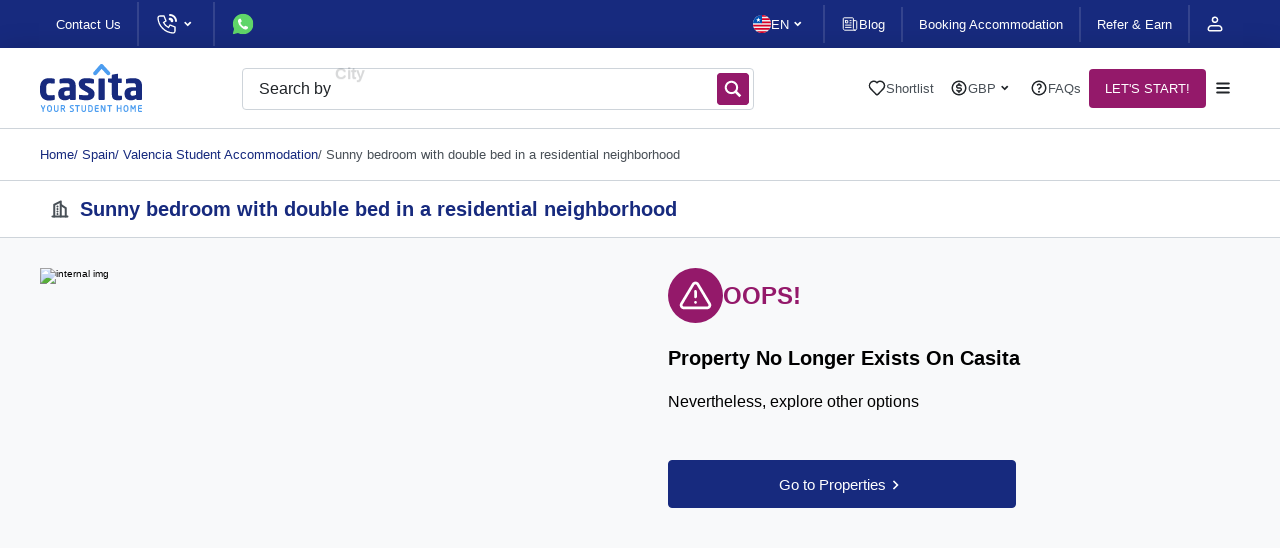

--- FILE ---
content_type: text/html; charset=UTF-8
request_url: https://www.casita.com/student-accommodation/26765-sunny-bedroom-with-double-bed-in-a-residential-neighborhood-valencia-spain
body_size: 24163
content:

<!DOCTYPE html><html lang="en"><head><meta charSet="UTF-8"/><meta name="viewport" content="width=device-width, initial-scale=1, maximum-scale=3"/><title>Sunny bedroom with double bed in a residential neighborhood, Valencia | Student Accommodation</title><meta name="robots" content="noindex,nofollow"/><link rel="shortcut icon" href="/favicon.svg"/><link rel="apple-touch-icon" href="/apple_logo.png"/><link rel="canonical" href="https://www.casita.com/student-accommodation/26765-sunny-bedroom-with-double-bed-in-a-residential-neighborhood-valencia-spain"/><meta name="title" content="Sunny bedroom with double bed in a residential neighborhood, Valencia | Student Accommodation"/><meta name="description" content="Student Accommodation in Valencia at Sunny bedroom with double bed in a residential neighborhood, A department based in a suburban area. For all services, stores, pharmacies, hospitals, restaurants... It is situated on the fourth floor of a 5-story com..."/><meta name="keywords" content="student accommodation, student housing, accommodation for student, casita student housing, casita.com, casita, private accommodation"/><meta property="og:type" content="website"/><meta property="og:url" content="https://www.casita.com/student-accommodation/26765-sunny-bedroom-with-double-bed-in-a-residential-neighborhood-valencia-spain"/><meta property="og:title" content="Sunny bedroom with double bed in a residential neighborhood, Valencia | Student Accommodation"/><meta property="og:description" content="Student Accommodation in Valencia at Sunny bedroom with double bed in a residential neighborhood, A department based in a suburban area. For all services, stores, pharmacies, hospitals, restaurants... It is situated on the fourth floor of a 5-story com..."/><meta property="og:image" content="https://www.casita.com/images/buildings/26765/building/thumb/36803591720200905024357PM-500x500.jpg"/><meta name="twitter:card" content="summary"/><meta name="twitter:site" content="@casita_uni"/><meta name="twitter:title" content="Sunny bedroom with double bed in a residential neighborhood, Valencia | Student Accommodation"/><meta name="twitter:description" content="Student Accommodation in Valencia at Sunny bedroom with double bed in a residential neighborhood, A department based in a suburban area. For all services, stores, pharmacies, hospitals, restaurants... It is situated on the fourth floor of a 5-story com..."/><meta name="twitter:image" content="https://www.casita.com/images/buildings/26765/building/thumb/36803591720200905024357PM-500x500.jpg"/><meta property="fb:app_id" content="267605370852942"/><link rel="alternate" hrefLang="x-default" href="https://www.casita.com/student-accommodation/26765-sunny-bedroom-with-double-bed-in-a-residential-neighborhood-valencia-spain"/><link rel="alternate" hrefLang="en" href="https://www.casita.com/student-accommodation/26765-sunny-bedroom-with-double-bed-in-a-residential-neighborhood-valencia-spain"/><link rel="alternate" hrefLang="th" href="https://www.casita.com/th/student-accommodation/26765-sunny-bedroom-with-double-bed-in-a-residential-neighborhood-valencia-spain"/><link rel="preload" as="image" href="https://www.casita.com/images/buildings/26765/building/thumb/36803591720200905024357PM-500x500.jpg"/><link rel="preconnect" href="https://casita-img.imgix.net"/><link rel="dns-prefetch" href="https://casita-img.imgix.net"/><meta name="next-head-count" content="11"/><script defer="" type="801f936a9a72b241772c31d0-text/javascript">
             (function(w,d,s,l,i){w[l]=w[l]||[];w[l].push({'gtm.start':
              new Date().getTime(),event:'gtm.js'});var f=d.getElementsByTagName(s)[0],
              j=d.createElement(s),dl=l!='dataLayer'?'&l='+l:'';j.async=true;j.src=
              'https://www.googletagmanager.com/gtm.js?id='+i+dl;f.parentNode.insertBefore(j,f);
              })(window,document,'script','dataLayer','GTM-5TN4G36');
              </script><script type="801f936a9a72b241772c31d0-text/javascript"> if (window.location.origin.includes("https://webcache.googleusercontent.com")) { window.OhistoryReplaceState = window.history["replaceState"]; window.history["replaceState"] = (...args)=> { try { return window.OhistoryReplaceState.apply(window.history, args) } catch (e) { console.log(e) } }; window.OhistoryPushState = window.history["pushState"]; window.history["pushState"] = (...args)=> { try { return window.OhistoryPushState.apply(window.history, args) } catch (e) { console.log(e) } }; } </script><link rel="preload" href="https://assets.casita.com/_next/static/css/9173f2d956cfaa91.css" as="style"/><link rel="stylesheet" href="https://assets.casita.com/_next/static/css/9173f2d956cfaa91.css" data-n-g=""/><link rel="preload" href="https://assets.casita.com/_next/static/css/8e20f2968034549a.css" as="style"/><link rel="stylesheet" href="https://assets.casita.com/_next/static/css/8e20f2968034549a.css" data-n-p=""/><link rel="preload" href="https://assets.casita.com/_next/static/css/fe60a98273c183d3.css" as="style"/><link rel="stylesheet" href="https://assets.casita.com/_next/static/css/fe60a98273c183d3.css" data-n-p=""/><link rel="preload" href="https://assets.casita.com/_next/static/css/642f4d12c228b708.css" as="style"/><link rel="stylesheet" href="https://assets.casita.com/_next/static/css/642f4d12c228b708.css" data-n-p=""/><link rel="preload" href="https://assets.casita.com/_next/static/css/45f35c1e8efbcc8c.css" as="style"/><link rel="stylesheet" href="https://assets.casita.com/_next/static/css/45f35c1e8efbcc8c.css" data-n-p=""/><link rel="preload" href="https://assets.casita.com/_next/static/css/e5be97f76099b5b7.css" as="style"/><link rel="stylesheet" href="https://assets.casita.com/_next/static/css/e5be97f76099b5b7.css"/><link rel="preload" href="https://assets.casita.com/_next/static/css/bc77ace9f90606dc.css" as="style"/><link rel="stylesheet" href="https://assets.casita.com/_next/static/css/bc77ace9f90606dc.css"/><link rel="preload" href="https://assets.casita.com/_next/static/css/5d653d5947150481.css" as="style"/><link rel="stylesheet" href="https://assets.casita.com/_next/static/css/5d653d5947150481.css"/><link rel="preload" href="https://assets.casita.com/_next/static/css/c0825785a4c87c60.css" as="style"/><link rel="stylesheet" href="https://assets.casita.com/_next/static/css/c0825785a4c87c60.css"/><link rel="preload" href="https://assets.casita.com/_next/static/css/4d64d1f5080f3800.css" as="style"/><link rel="stylesheet" href="https://assets.casita.com/_next/static/css/4d64d1f5080f3800.css"/><link rel="preload" href="https://assets.casita.com/_next/static/css/cea279c332caa24d.css" as="style"/><link rel="stylesheet" href="https://assets.casita.com/_next/static/css/cea279c332caa24d.css"/><link rel="preload" href="https://assets.casita.com/_next/static/css/b40f42132d965c04.css" as="style"/><link rel="stylesheet" href="https://assets.casita.com/_next/static/css/b40f42132d965c04.css"/><link rel="preload" href="https://assets.casita.com/_next/static/css/b2a69a8b993d3d00.css" as="style"/><link rel="stylesheet" href="https://assets.casita.com/_next/static/css/b2a69a8b993d3d00.css"/><link rel="preload" href="https://assets.casita.com/_next/static/css/c63869980d4f8c9e.css" as="style"/><link rel="stylesheet" href="https://assets.casita.com/_next/static/css/c63869980d4f8c9e.css"/><noscript data-n-css=""></noscript><script defer="" nomodule="" src="https://assets.casita.com/_next/static/chunks/polyfills-c67a75d1b6f99dc8.js" type="801f936a9a72b241772c31d0-text/javascript"></script><script defer="" src="https://assets.casita.com/_next/static/chunks/4055.da2a1b2ef1115a73.js" type="801f936a9a72b241772c31d0-text/javascript"></script><script defer="" src="https://assets.casita.com/_next/static/chunks/308-49dbcf3521d983af.js" type="801f936a9a72b241772c31d0-text/javascript"></script><script defer="" src="https://assets.casita.com/_next/static/chunks/8505.11f7df030657d22a.js" type="801f936a9a72b241772c31d0-text/javascript"></script><script defer="" src="https://assets.casita.com/_next/static/chunks/3637.89084f0c47ae0a0b.js" type="801f936a9a72b241772c31d0-text/javascript"></script><script defer="" src="https://assets.casita.com/_next/static/chunks/3028.a4cb78ad390608ec.js" type="801f936a9a72b241772c31d0-text/javascript"></script><script defer="" src="https://assets.casita.com/_next/static/chunks/4146.47e18bffe93ade80.js" type="801f936a9a72b241772c31d0-text/javascript"></script><script defer="" src="https://assets.casita.com/_next/static/chunks/4115.8d225cf5296a4511.js" type="801f936a9a72b241772c31d0-text/javascript"></script><script defer="" src="https://assets.casita.com/_next/static/chunks/6872.f4b998447aaac95e.js" type="801f936a9a72b241772c31d0-text/javascript"></script><script defer="" src="https://assets.casita.com/_next/static/chunks/7021.d72aa6564e228d81.js" type="801f936a9a72b241772c31d0-text/javascript"></script><script defer="" src="https://assets.casita.com/_next/static/chunks/448.78e0d3df653a9aa0.js" type="801f936a9a72b241772c31d0-text/javascript"></script><script defer="" src="https://assets.casita.com/_next/static/chunks/6831.9c8da7a0063de86d.js" type="801f936a9a72b241772c31d0-text/javascript"></script><script defer="" src="https://assets.casita.com/_next/static/chunks/8413.e73f8ce1f1f83113.js" type="801f936a9a72b241772c31d0-text/javascript"></script><script defer="" src="https://assets.casita.com/_next/static/chunks/4604.29b9262c87d9b46f.js" type="801f936a9a72b241772c31d0-text/javascript"></script><script defer="" src="https://assets.casita.com/_next/static/chunks/3254.d6e3a0b8460a1779.js" type="801f936a9a72b241772c31d0-text/javascript"></script><script src="https://assets.casita.com/_next/static/chunks/webpack-013c9add11dc4c6e.js" defer="" type="801f936a9a72b241772c31d0-text/javascript"></script><script src="https://assets.casita.com/_next/static/chunks/main-831a2c2fca18fd56.js" defer="" type="801f936a9a72b241772c31d0-text/javascript"></script><script src="https://assets.casita.com/_next/static/chunks/pages/_app-b55adfed2b5cb24e.js" defer="" type="801f936a9a72b241772c31d0-text/javascript"></script><script src="https://assets.casita.com/_next/static/chunks/7d0bf13e-383c875a487c1bb4.js" defer="" type="801f936a9a72b241772c31d0-text/javascript"></script><script src="https://assets.casita.com/_next/static/chunks/5675-b39cc629f5acb83f.js" defer="" type="801f936a9a72b241772c31d0-text/javascript"></script><script src="https://assets.casita.com/_next/static/chunks/5379-0114ef2143f33f8b.js" defer="" type="801f936a9a72b241772c31d0-text/javascript"></script><script src="https://assets.casita.com/_next/static/chunks/7311-528830f41519b879.js" defer="" type="801f936a9a72b241772c31d0-text/javascript"></script><script src="https://assets.casita.com/_next/static/chunks/2679-ff0372ea58f3939c.js" defer="" type="801f936a9a72b241772c31d0-text/javascript"></script><script src="https://assets.casita.com/_next/static/chunks/5763-910458a86b674163.js" defer="" type="801f936a9a72b241772c31d0-text/javascript"></script><script src="https://assets.casita.com/_next/static/chunks/7727-9a8db99cbc3c3db1.js" defer="" type="801f936a9a72b241772c31d0-text/javascript"></script><script src="https://assets.casita.com/_next/static/chunks/8096-7c3927d79087b108.js" defer="" type="801f936a9a72b241772c31d0-text/javascript"></script><script src="https://assets.casita.com/_next/static/chunks/3877-fb70d6532025dc92.js" defer="" type="801f936a9a72b241772c31d0-text/javascript"></script><script src="https://assets.casita.com/_next/static/chunks/pages/student-accommodation/building/%5Bbuilding%5D-c8ace00c1014ca9e.js" defer="" type="801f936a9a72b241772c31d0-text/javascript"></script><script src="https://assets.casita.com/_next/static/v43ttjXmVqFiUn2k2AzOr/_buildManifest.js" defer="" type="801f936a9a72b241772c31d0-text/javascript"></script><script src="https://assets.casita.com/_next/static/v43ttjXmVqFiUn2k2AzOr/_ssgManifest.js" defer="" type="801f936a9a72b241772c31d0-text/javascript"></script></head><body dir="ltr" lang="en"><div class="overlayer"></div><noscript>
              <!-- Google Tag Manager (noscript) -->
              <iframe src="https://www.googletagmanager.com/ns.html?id=GTM-5TN4G36"
              height="0" width="0" style="display:none;visibility:hidden"></iframe></noscript><div id="__next"><div class="styles_wrapper__Kf4Oh"><div class=" styles_section__lkrkf styles_type--section__aGPUN styles_size--full__P3vPX styles_sides--both__nvDje styles_theme--top-bar__Vs7dT  " style="position:relative"><div class="styles_container__yu76O" style="position:relative;width:100%"></div></div><div class=" styles_section__lkrkf styles_type--section__aGPUN styles_size--full__P3vPX styles_sides--both__nvDje styles_theme--fixed-navbar__MST32  " style="position:relative"><div class="styles_container__yu76O" style="position:relative;width:100%"></div></div><main class="styles_main-new__pRGgQ" style="margin-top:80px"><div class="styles_endpage-wrapper__aczZ7"></div><script type="application/ld+json" async="">{"@context":"https://schema.org","@type":"ItemList","itemListElement":{"@type":"ListItem","position":1,"item":{"name":"Sunny bedroom with double bed in a residential neighborhood"}}}</script><script type="application/ld+json" async="">{"@context":"http://schema.org","@type":"Hostel","name":"Sunny bedroom with double bed in a residential neighborhood","image":"https://www.casita.com/images/buildings/26765/building/thumb/36803591720200905024357PM-500x500.jpg","@id":"https://www.casita.com/student-accommodation/26765-sunny-bedroom-with-double-bed-in-a-residential-neighborhood-valencia-spain","url":"https://www.casita.com/student-accommodation/26765-sunny-bedroom-with-double-bed-in-a-residential-neighborhood-valencia-spain","priceRange":"Sold Out","telephone":"+44 (0) 20 3871 8666","address":{"@type":"PostalAddress","streetAddress":"Carrer d'Almàssera","addressLocality":"Carrer d'Almàssera","postalCode":"46017"},"geo":{"@type":"GeoCoordinates","latitude":"39.000000000000000","longitude":"0.000000000000000"}}</script><script type="application/ld+json" async="">{"@context":"https://schema.org","@type":"Product","description":"Student Accommodation in Valencia at Sunny bedroom with double bed in a residential neighborhood, A department based in a suburban area. For all services, stores, pharmacies, hospitals, restaurants... It is situated on the fourth floor of a 5-story com...","name":"Sunny bedroom with double bed in a residential neighborhood","image":"https://www.casita.com/images/buildings/26765/building/thumb/36803591720200905024357PM-500x500.jpg","offers":{"@type":"Offer","price":"0","priceCurrency":"GBP"},"aggregateRating":{"@type":"AggregateRating","ratingValue":3,"bestRating":"5","worstRating":"0","reviewCount":3},"review":[]}</script><script type="application/ld+json" async="">{"@context":"https://schema.org","@type":"BreadcrumbList","itemListElement":[{"@type":"ListItem","position":1,"item":{"@id":"https://www.casita.com/","name":"Homepage"}},{"@type":"ListItem","position":2,"item":{"@id":"https://www.casita.com/student-accommodation/spain","name":"Spain"}},{"@type":"ListItem","position":3,"item":{"@id":"https://www.casita.com/student-accommodation/spain/valencia","name":"Valencia Student Accommodation"}},{"@type":"ListItem","position":4,"item":{"@id":"https://www.casita.com/student-accommodation/26765-sunny-bedroom-with-double-bed-in-a-residential-neighborhood-valencia-spain","name":"Sunny bedroom with double bed in a residential neighborhood"}}]}</script></main><footer class="styles_footer__kbNWc"><div class="styles_copyRight__RIzCv"><div class="container"><div class="styles_bottom-bar__9wIIp"><div class="styles_copyrights__fOh10">Copyright © 2015-2026 Casita</div><div class="styles_terms__uQxPQ"><div itemscope="" itemType="http://schema.org/SiteNavigationElement"><a class="styles_specific-link__yFBLW" href="/terms-of-use" title="Terms of Use" itemProp="url">Terms of Use</a></div><div itemscope="" itemType="http://schema.org/SiteNavigationElement"><a class="styles_specific-link__yFBLW" href="/privacy-policy" title="Privacy Policy" itemProp="url">Privacy Policy</a></div></div></div></div></div></footer><script type="application/ld+json" async="">{"@context":"https://schema.org","@type":"Organization","name":"Casita","alternateName":"Casita - Your Student Home","url":"https://www.casita.com/","logo":"https://assets.casita.com/_next/static/media/dark-logo.72ccd553.svg","sameAs":["https://www.facebook.com/casitastudent/","https://twitter.com/casitastudent/","https://www.instagram.com/casitastudent/","https://www.youtube.com/channel/UCmwQJXnqL5mixBa7gNoWmxw","https://www.linkedin.com/company/casitastudent/"]}</script><script type="application/ld+json" async="">{"@context":"https://schema.org","@type":"WebSite","url":"https://www.casita.com/"}</script></div></div><script type="801f936a9a72b241772c31d0-text/javascript">(function() {
	function(){let e=function(){let e=window.sessionStorage.getItem("theme");return e}(),t=document.documentElement;t.style.setProperty("--initial-color-mode",e),document.documentElement.setAttribute("data-theme",e)}
	setInitialColorMode();
})()
</script><script id="__NEXT_DATA__" type="application/json">{"props":{"pageProps":{"_nextI18Next":{"initialI18nStore":{"en":{"endpage":{"pages":{"building":{"video":"Video","share-accomodation":"Share this page","building-notes":"Building Notes","special-offers":"Special Offers","about":"About","location":"Location","rooms":"Rooms","facilities":"Facilities \u0026 Services","floorPlan":"Floor Plan","payment-and-cancelation":"Payment \u0026 Cancellation","choose-your-room":"Choose Your Room","map-virtual-tours":"Nearby Locations and Map","reviews":"Reviews","all-rooms":"All Rooms","enquire-now":"Enquire Now","select-your-room":"Select Your Room","select-duration":"Select Duration","short-term":"Short Term","stay":"Stay","per":"Per","deposit":"Deposit","from":"Starting from","street-view":"Street View","map-view":"Map View","virtual-tour":"Virtual Tour","area-size":"Area Size","roommates-num":"Flatmates","bed-size":"Bed Size","buildingRelated":"Similar Properties","LoadMap":"Load Map","faqs":"FAQs"},"cities-directory":{"title":"Directory of city names","more":"See More","less":"See Less"},"main-search":{"title":{"highlighted":"More than a Million Rooms waiting to be called Home!","the-rest":"Looking for the perfect student home near your University? We have all your requirements. Let us help you find it!"},"features":{"free":"100% Free Service","covid":"Safe Rooms","support":"24/7 Support","price":"100% Low Price Guarantee","listing":"100% Verified Listings","security":"100% Complete Security"}}}},"header":{"top-bar":{"message":"Get the latest on our COVID-19 response","login":"Login","refer":"Refer \u0026 Earn","become-partner":"Become a Partner","services":"Services","student-loan":"Edu Loans","student-insurance":"Travel Insurance","arrival-service":"Arrival Service","blog":"Blog","contact-us":"Contact Us","about-us":"About Us","phone-support":"Phone support","phones":"Phone","info":"Your Information","enquires":"Your Enquiries","docs":"Your Documents","favBlogs":"Your Favorite Blogs","changePass":"Change Password","logout":"Logout","settings":"Settings"},"navbar":{"shortlist":"Shortlist","help-center":"Help Center","booking":"Booking Accommodation","no-currency":"No currency found","no-shortlist":"No shortlisted buildings yet","support":"Support","home":"Home","search":"Search","start":"LET'S START!","help-support":"Help and Support"},"menu":{"terms-of-use":"Terms of Use","privacy":"Privacy Policy","sitemap":"Sitemap","faqs":"FAQs","careers":"Careers","how-works":"How It Works ","home":"Home","why-casita":"Why Casita?","news":"News"},"search":{"types":{"cities":"Cities","buildings":"Buildings","universities":"Universities","elts":"ELTs","colleges":"Colleges"},"input-placeholder":"Search by City, University or Property","static-word":"Search by","animate-word1":"City","animate-word2":"University","animate-word3":"Property","animate-word4":"City, University or Property","button-label":"SEARCH 1 MILLION+ ROOMS","messages":{"no-results":"There are no results for"}},"bread-crumb":{"home":"Home"},"shortlist":{"title":"Shortlisted","show":"Show Shortlisted","compare":"Compare"}},"btns":{"see-more":"See More","show-more":" Show More","more":"See More","less":"See Less","help":"Send","read-more":"Read More","read-less":"Read Less","view-more":"View more","view-less":"View less"},"footer":{"footer":{"contact":"Contact","call-us":"Call or WhatsApp us","follow-us":"Follow us on","subscribe":"Subscribe","subscribe-newsletter":"Sign up to our newsletter","email":"Your Email"},"subscription":{"description":"Casita is a student accommodation marketplace offering more than 1 million comfortable student rooms in 60+ countries and 400+ cities across the world. We have partnered with leading student home providers that meet our student accommodation standards to offer you only the best options. With over two decades of experience, we take pride in helping thousands of students find their dream home abroad, making their foreign education experience easy-peasy.","choose-lang":"Choose language","top-destinations":"Top study  destinations"},"copyright":"Copyright © 2015-{{year}} Casita"},"buildings":{"campuses-title":"Looking For Another Campus?","campuses-children-label":"Choose a Campus","accommodation-count":"{{count}} Accommodation Options","contact-title":"Can't Find an Accommodation? Contact Us!","contact-text":"Fill out this form, and our team will contact you to help you find, secure, or inquire about student housing options.","gdpr-consent":"I consent to receiving digital and telephone communications from Casita regarding its services. I understand I may change my preferences or opt-out of communications with Casita at any time using the unsubscribe link provided in Casita’s email communications.","more":"See More","help":"Get Expert Help!","send":"Send","features":{"free":"100% Free Service","covid":"Safe Rooms","support":"24/7 Support","price":"100% Low Price Guarantee","listing":"100% Verified Listings"},"building":{"starter-price":"From {{price}}","rent-price-day":"\u003cspan\u003eFrom\u003c/span\u003e\u003cp\u003e\u003cspan class={{priceClass}}\u003e{{currency}}{{price}}\u003c/span\u003e\u003c/p\u003e\u003cspan\u003e/day\u003c/span\u003e","rent-price-week":"\u003cspan\u003eFrom\u003c/span\u003e\u003cp\u003e\u003cspan class={{priceClass}}\u003e{{currency}}{{price}}\u003c/span\u003e\u003c/p\u003e\u003cspan\u003e/week\u003c/span\u003e","rent-price-month":"\u003cspan\u003eFrom\u003c/span\u003e\u003cp\u003e\u003cspan class={{priceClass}}\u003e{{currency}}{{price}}\u003c/span\u003e\u003c/p\u003e\u003cspan\u003e/month\u003c/span\u003e","rent-price-year":"\u003cspan\u003eFrom\u003c/span\u003e\u003cp\u003e\u003cspan class={{priceClass}}\u003e{{currency}}{{price}}\u003c/span\u003e\u003c/p\u003e\u003cspan\u003e/year\u003c/span\u003e","sold-out-day":"\u003cspan\u003eFrom\u003c/span\u003e\u003cp\u003e\u003cspan class={{priceClass}}\u003eSold Out\u003c/span\u003e\u003c/p\u003e\u003cspan\u003e/day\u003c/span\u003e","sold-out-week":"\u003cspan\u003eFrom\u003c/span\u003e\u003cp\u003e\u003cspan class={{priceClass}}\u003eSold Out\u003c/span\u003e\u003c/p\u003e\u003cspan\u003e/week\u003c/span\u003e","sold-out-month":"\u003cspan\u003eFrom\u003c/span\u003e\u003cp\u003e\u003cspan class={{priceClass}}\u003eSold Out\u003c/span\u003e\u003c/p\u003e\u003cspan\u003e/month\u003c/span\u003e","sold-out-year":"\u003cspan\u003eFrom\u003c/span\u003e\u003cp\u003e\u003cspan class={{priceClass}}\u003eSold Out\u003c/span\u003e\u003c/p\u003e\u003cspan\u003e/year\u003c/span\u003e","note":"\u003cspan\u003eBills Included\u003c/span\u003e","rest-of-facilities":"+{{count}} more","reset-facilities":"Less","buttons":{"view-rooms":"View Rooms","quick-view":"Quick View"}},"months":{"jan":"Jan","feb":"Feb","mar":"Mar","apr":"Apr","may":"May","jun":"Jun","jul":"Jul","aug":"Aug","sep":"Sep","oct":"Oct","nov":"Nov","dec":"Dec"}},"forms":{"login":{"title":"Welcome Back","sub-title":"Enter your details","reg-title":"Registration"},"contact-us":{"title":"Send us a message"},"fields":{"name":"your name","full-name":"Full Name","email":"Email","tel":"Phone Number","country":"Country you will study?","city":"Destination city","dest-country":"Destination Country","dest-city":"Destination City","dest-university":"Destination university","your-dest":"Your Destination","move-in":"Move-In","move-out":"Move-Out","start-date":"Start Date","end-date":"End date","message":"Your Message","gdpr-consent":"I consent to receiving digital and telephone communications from Casita regarding its services. I understand I may change my preferences or opt-out of communications with Casita at any time using the unsubscribe link provided in Casita’s email communications.","empty-error-msg":"Field Required","email-error-msg":"Enter a valid email address","phone-error-msg":"Phone number missing","password-error-msg":"Invalid password","gdpr-error-msg":"You should confirm GDPR Policy First!","success-msg":"Thank you for contacting us!!","title":"Title","F-name":"First Name","L-name":"Last Name","Friend-Name":"Friend's Name","Friend-Email":"Friend's Email","Friend-Phone":"Friend's Phone","Friend-Country":"Friend's Country","Friend-City":"Friend's city","Friend-University":"Friend's university","other-University":"Other university","current-address":"Current address","address-note":"Enter your full address including city and country","nationality":"your nationality","communication-methods":"Preferred communication methods","birth-date":"Date of birth","university":"your university","room-details":"Room details","add-message":"Additional message","offer-code":"Offer code","deposit":"Deposit","how-find-us":"How did you find us?","how-heard-about-us":"How did you heard about us ?","length-of-stay":"Length of stay in weeks","send-btn":"Send","password":"Password","forget-pass":"Forgot your password?","or":"or","sign-google":"Sign in with Google","sign-facebook":"Sign in with Facebook","sign-in":"Sign in","login":"Login","register":"Sign up ","have-account":" Already have an account?","have-no-account":"Don't have an account ?","welcome":"Welcome Back","enter-details":" Enter your details","education-agent":"Education agent","other":"Other","load-map":"Load Map","more-reviews":"More reviews","reviews":"reviews","no-reviews":"No reviews","day":"Day","month":"Month","year":"Year","study-type":"your study type","note":"Note: ","note-desc":"Short-term tenancies are subject to availability. One of our accommodation experts will be in contact with you to check the best available options.","utm-university":"University","utm-intake-month":"Intake month","utm-intake-year":"Intake year","utm-budget":"Budget","utm-num-of-weeks":"Number of weeks","utm-nationality":"Nationality","utm-where-are-you":"Where are you now ?","utm-message":"Do you have any special requirements?","utm-full-name":"full name (required)","utm-email":"your e-mail (required)","utm-counselor-email":"Counselor email","utm-you":"About you","utm-show-buildings":"SHOW BUILDINGS","utm-counselor-term":" Do you want your counselor/agent to know about your accommodation search?","utm-call-term":"I consent to receive digital and telephone communications from Casita regarding its services. I understand I may change my preferences or opt out of communications with Casita at any time using the unsubscribe link provided in Casita’s email communications.","utm-error-intro":"Oops! Something has gone wrong. It looks like we're missing some information about you","proceed-text":{"text1":"You can Submit now or proceed with ","text2":"ONE more step ","text3":"that would","text4":"help us speed up your booking process by ","text5":"50%","proceed-btn":"ONE LAST STEP TO GO, PROCEED"},"emergency":{"title":"Emergency contact","F-name":"First name","L-name":"Last name","email":"Email address","tel":"Phone number","note-label":"Use same info as \u003cspan\u003eguarantor \u003c/span\u003e info","note":" A guarantor is someone who agrees to fulfill your tenancy's obligations in the event that you are unable to do so.","yes":"Yes","no":"No"},"guarantor ":{"title":"Guarantor contact","F-name":"First name","L-name":"Last name","email":"Email address","tel":"Phone number"}},"placeholders":{"name-placeholder":"Enter Your Full Name","email-placeholder":"Enter Your Email Address","tel-placeholder":"Enter Your Mobile or Telephone Number","country-placeholder":"Choose Your Country","city-placeholder":"Choose Your City","dest-country-placeholder":"Select Your Destination Country","dest-city-placeholder":"Select Your Destination City","dest-university-placeholder":"Select Your Destination University","startDate-placeholder":"","endDate-placeholder":"","message-placeholder":"Enter Your Message","title-placeholder":"Choose Your Title","F-name-placeholder":"Enter Your First Name","L-name-placeholder":"Enter Your Last Name","Friend-Name-placeholder":"Friend's Name","Friend-Email-placeholder":"Friend's Email","Friend-Phone-placeholder":"Friend's Phone","Friend-Country-placeholder":"Select friend's country","Friend-City-placeholder":"Select friend's city","Friend-University-placeholder":"Select friend's university","other-University-placeholder":"Other uiversity","nationality-placeholder":"Choose nationality","comm-methods-placeholder":"Choose preferred communication methods","birth-date-placeholder":"Enter date of birth ","university-placeholder":"Choose university","offer-code-placeholder":"Enter offer number ","add-message-placeholder":"e.g. Check-in \u0026 check-out dates, duration, roommate preference..etc","how-find-us-placeholder":"Choose how you know us","how-heard-about-us-placeholder":"Select your answer","length-of-stay-placeholder":"Select length","education-agent-placeholder":"Enter your educational agent","password-placeholder":"Enter your password","study-type-placeholder":"Choose your type of study","instit-type-placeholder":"Choose institution type","instit-name-placeholder":"Institution name","company-web-placeholder":"Company website","company-name-placeholder":"Company name","club_society_name-placeholder":"Club society name","building_name-placeholder":"Building name","address-placeholder":"Address","partner-btn-placeholder":"PARTNER WITH US","utm-university-placeholder":"Type university","utm-nationality":"Choose country"},"btns":{"next":"Next","prev":"Previous","start-from":"Starting from"}},"home":{"main-search":{"title":{"highlighted":"Find Your Perfect Student Accommodation","the-rest":"near your university!"},"features":{"free":"Free Service","price":"Low Price Guarantee","listing":"Verified Listings","security":"Complete Security","support":"Support"}},"trusted":{"title":"Trusted by","number":"1000+ Partners"},"contact-section":{"title":"Looking for the perfect student home near your University?","subtitle":"We’ve got what you need.","action":"LET’S START!"},"main-cities":{"title":"Student Accommodation in 60+ Countries","subtitle":"We help you find your perfect student home in 400+ cities across the world.","alt_img":"Student Accommodation in {{country}}","action":"View All Cities","rooms-no.":"Find {{count}}+ rooms"},"trending-cities":{"title":"Your Perfect Student Home - Within Your Budget","subtitle":"Find your dream student home within your budget with world-class facilities","action":"View All Buildings"},"main-brief":{"title":"Why Casita?","subtitle":"We offer student accommodation options that are carefully designed with students in mind"},"blogs":{"title":"Not Ready to Enroll Yet?","subtitle":"Our services, insights, and articles are here to guide you!","action":"View All Blogs"},"providers":{"title":"Trusted by 1000+ Education Agents \u0026 Institutions","subtitle":"We partner with leading brands, institutions, and organizations to get you the best options."},"testimonilas":{"title":"What students say about their experience with us?","action":"View All Reviews"},"subscribe-form":{"title1":"Get Latest Updates","title2":"Sign up to our newsletter","subtitle":"Enter your email to receive the latest news and updates from Casita News","place-holder":"Your Email","action":"Subscribe"},"btns":{"see-more":"See More","show-more":" Show More"}}}},"initialLocale":"en","ns":["endpage","header","btns","footer","buildings","forms","home"],"userConfig":{"i18n":{"defaultLocale":"en","otherLanguages":["ar","th","zh","tw"],"locales":["ar","th","zh","tw","en"],"shallowRender":true},"default":{"i18n":{"defaultLocale":"en","otherLanguages":["ar","th","zh","tw"],"locales":["ar","th","zh","tw","en"],"shallowRender":true}}}},"data":{"currency_sign":"£","currency_code":"GBP","marketing":[{"mark_id":18,"mark_name":"Email Marketing"},{"mark_id":2,"mark_name":"Facebook"},{"mark_id":5,"mark_name":"Google Organic"},{"mark_id":11,"mark_name":"Instagram"},{"mark_id":19,"mark_name":"LinkedIn"},{"mark_id":16,"mark_name":"Telegram"},{"mark_id":12,"mark_name":"Twitter"},{"mark_id":13,"mark_name":"YouTube"}],"isPartnerLanding":"0","partner":{},"accommodation":{"building":{"id":26765,"meta_keywords":null,"jan_intake":0,"september_intake":0,"is_premium":0,"name":"Sunny bedroom with double bed in a residential neighborhood","name_ar":null,"name_th":"Sunny bedroom with double bed in a residential neighborhood","name_zh":null,"provider_type":2,"provider_type_name":"Private Let","provider_name":"uniplaces","slug":"sunny-bedroom-with-double-bed-in-a-residential-neighborhood","phone":null,"address":"Carrer d'Almàssera","meta_desc":null,"country_id":12,"country_name":"Spain","country_slug":"spain","country_long":"-3.749220000000000","country_lat":"40.463667000000010","city_id":703,"city_name":"Valencia","city_slug":"valencia","city_lat":"39.469907500000000","city_long":"-0.376288100000000","area_id":null,"status_id":4,"status_redirect_flow":"no_property_data","portal_id":null,"building_flow":"normal_flow","post_code":"46017","long":"0.000000000000000","lat":"39.000000000000000","pay_now":null,"featured_text":" ","place_id":null,"rating":null,"user_ratings_total":null,"last_google_review_date":null,"reviews":[],"apartments":[],"distance":"31 mins by public transport to Central Valencia","no_place":0,"no_visa":0,"covid_offer":0,"deposit_type":"Deposit","admin_fees":false,"hide_from_website":1,"university_only":0,"desc":"\u003cp\u003eA department based in a suburban area. For all services, stores, pharmacies, hospitals, restaurants... It is situated on the fourth floor of a 5-story complex without elevator. It has 3 spacious outdoor rooms, a comfortable dining space and an fitted kitchen. Power, light and gas costs have a total of 50 months and are charged in accordance with the contract. \u003c/p\u003e\u003cp\u003e\u003cstrong\u003eThis description is provided by the property owner. \u003c/strong\u003e\u003c/p\u003e","totalRooms":1,"cancelation_policy":"\u003cp data-aura-rendered-by=\"12:210;a\"\u003eThere are four different cancellation policies that landlords can choose from. The refund you may be entitled to receive depends on the type of cancellation policy and on the day you cancel your booking:\u003c/p\u003e\u003cp data-aura-rendered-by=\"12:210;a\"\u003e\u003cstrong\u003eFlexible\u003c/strong\u003e\u003c/p\u003e\u003cul data-aura-rendered-by=\"12:210;a\"\u003e\u003cli\u003eIf you cancel up to 30 days before the start of your contract, you'll receive a 100% refund of the first rent\u003c/li\u003e\u003cli\u003eIf you cancel between 15 and 30 days before the start of your contract, you'll receive a 50% refund of the first rent\u003c/li\u003e\u003cli\u003eIf you cancel less than 15 days before the start of your contract, you won't be able to receive a refund\u003c/li\u003e\u003c/ul\u003e\u003cp data-aura-rendered-by=\"12:210;a\"\u003e\u003cstrong\u003eModerate\u003c/strong\u003e\u003c/p\u003e\u003cul data-aura-rendered-by=\"12:210;a\"\u003e\u003cli\u003eIf you cancel up to 60 days before the start of your contract, you'll receive a 100% refund of the first rent\u003c/li\u003e\u003cli\u003eIf you cancel up to 30 days before the start of your contract, you'll receive a 50% refund of the first rent\u003c/li\u003e\u003cli\u003eIf you cancel less than 30 days before the start of your contract, you won't be able to receive a refund\u003c/li\u003e\u003c/ul\u003e\u003cp data-aura-rendered-by=\"12:210;a\"\u003e\u003cstrong\u003eStrict\u003c/strong\u003e\u003c/p\u003e\u003cul data-aura-rendered-by=\"12:210;a\"\u003e\u003cli\u003eIf you cancel up to 90 days before the start of your contract, you'll receive a 100% refund of the first rent\u003c/li\u003e\u003cli\u003eIf you cancel between 30 and 90 days before the start of your contract, you'll receive a 50% refund of the first rent\u003c/li\u003e\u003cli\u003eIf you cancel less than 30 days before the start of your contract, you won't be able to receive a refund\u003c/li\u003e\u003c/ul\u003e\u003cp data-aura-rendered-by=\"12:210;a\"\u003e\u003cstrong\u003eNon-Refundable\u003c/strong\u003e\u003c/p\u003e\u003cp data-aura-rendered-by=\"12:210;a\"\u003eThis type of policy doesn't allow any refunds, regardless of when you decide to cancel a confirmed booking.\u003c/p\u003e","payment_terms":"\u003cp\u003e- First month's rent \u0026amp; a one-time booking fee required upon booking (Check the amount with the Agent)\u003cbr\u003e- For bookings more than 1 month, rent will be paid monthly.\u003c/p\u003e","booking_procedures":"\u003cp\u003e\u003cstrong\u003e\u003cu\u003eBooking process:\u0026nbsp;\u003c/u\u003e\u003c/strong\u003e\u003c/p\u003e\u003ch4\u003e\u003cu\u003eStep 1:\u003c/u\u003e Google Tracker Sheet\u003c/h4\u003e\u003cul\u003e\u003cli\u003eWe will continue using our \u003ca data-saferedirecturl=\"https://www.google.com/url?q=https://docs.google.com/spreadsheets/d/1u4v2rU_Dh6EGlLddl6mQh863wvbWc9-lO8PyWElqg5Y/edit?gid%3D0%23gid%3D0\u0026amp;source=gmail\u0026amp;ust=1738763151143000\u0026amp;usg=AOvVaw3xdeDRt-Ig63oSegzcjgqn\" href=\"https://docs.google.com/spreadsheets/d/1u4v2rU_Dh6EGlLddl6mQh863wvbWc9-lO8PyWElqg5Y/edit?gid=0#gid=0\" target=\"_blank\"\u003e\u003cstrong\u003eGoogle Tracker Sheet\u003c/strong\u003e,\u003c/a\u003e-- all entries should be added under the \u003cstrong\u003e\"Manual Insertion\"\u003c/strong\u003e\u003c/li\u003e\u003cli\u003e\u003cstrong\u003eDeadline:\u003c/strong\u003e All emails must be entered \u003cstrong\u003eby 8 p.m. London time\u003c/strong\u003e daily.\u003c/li\u003e\u003cli\u003e\u003cstrong\u003eImportant:\u003c/strong\u003e If you’re adding an email from a previous day, enter it with \u003cstrong\u003ethe\u003cspan\u003e\u0026nbsp;\u003c/span\u003edate\u003cspan\u003e\u0026nbsp;\u003c/span\u003ewhen you're inserting the lead, not the original date.\u003c/strong\u003e\u003c/li\u003e\u003c/ul\u003e\u003cp\u003e\u003cimg src=\"https://mail.google.com/mail/u/0?ui=2\u0026amp;ik=2eb4523e6e\u0026amp;attid=0.1\u0026amp;permmsgid=msg-a:r499597482507603825\u0026amp;th=194d1358238350ec\u0026amp;view=fimg\u0026amp;fur=ip\u0026amp;permmsgid=msg-a:r499597482507603825\u0026amp;sz=s0-l75-ft\u0026amp;attbid=ANGjdJ9rQiWMMCRmm5P6gF4LTjmIuQ8bbuGw-gggGxncVQHDA5YWJylVL9WL0ER4c9qV7ITExFysBdTMeStEU7az9jGzIQejQHSbh24XpWWxGeD-F6oV7KygwW13Tig\u0026amp;disp=emb\u0026amp;realattid=ii_m6qetsbb0\u0026amp;zw\" alt=\"image.png\" width=\"530\" height=\"562\" data-image-whitelisted=\"\" data-bit=\"iit\" tabindex=\"0\" style=\"z-index: 3; position: relative; overflow: auto; cursor: pointer;\" fr-original-style=\"z-index: 3; position: relative; overflow: auto; cursor: pointer;\"\u003e\u003c/p\u003e\u003cp\u003e\u003cbr\u003e\u003c/p\u003e\u003ch4\u003e\u003cstrong\u003e\u003cu\u003eStep 2:\u003c/u\u003e Ensure the Lead is Linked to Casita\u003c/strong\u003e\u003c/h4\u003e\u003cp\u003e- To properly track and associate bookings with Casita, you must add the following \u003cstrong\u003eUTM\u003c/strong\u003e next to the listing link before sharing it with the tenant:\u0026nbsp;\u003c/p\u003e\u003cpre style=\"white-space: pre-wrap; overflow-wrap: break-word;\" fr-original-style=\"white-space: pre-wrap; overflow-wrap: break-word;\"\u003e\u003ccode\u003e?utm_source=Casita_B2B\u0026amp;utm_medium=Casita_B2B_openapi\u0026amp;utm_campaign=Casita_B2B_open_api_integration\u0026amp;ept-publisher=Casita\u0026amp;ept-name=Casita_B2B-Casita\u0026amp;eseg-name=Casita\r\n\u003c/code\u003e\u003c/pre\u003e\u003cp\u003e\u003cimg data-emoji=\"?\" alt=\"?\" draggable=\"false\" src=\"https://fonts.gstatic.com/s/e/notoemoji/16.0/1f539/32.png\" style=\"z-index: 3; position: relative; overflow: auto; cursor: pointer;\" fr-original-style=\"z-index: 3; position: relative; overflow: auto; cursor: pointer;\"\u003e\u0026nbsp;\u003cstrong\u003eExample:\u003c/strong\u003e Instead of sharing this plain link:\u003cbr\u003e\u003cimg data-emoji=\"?\" alt=\"?\" draggable=\"false\" src=\"https://fonts.gstatic.com/s/e/notoemoji/16.0/1f449/32.png\" style=\"z-index: 3; position: relative; overflow: auto; cursor: pointer;\" fr-original-style=\"z-index: 3; position: relative; overflow: auto; cursor: pointer;\"\u003e\u0026nbsp; \u0026nbsp;\u003ccode\u003e\u003ca data-saferedirecturl=\"https://www.google.com/url?q=https://www.uniplaces.com/listing/12345\u0026amp;source=gmail\u0026amp;ust=1738763151143000\u0026amp;usg=AOvVaw05pb2HoDEL49jfgVRO2vBn\" href=\"https://www.uniplaces.com/listing/12345\" target=\"_blank\"\u003e\u003c/a\u003e\u003ca href=\"https://www.uniplaces.com/listing/12345\"\u003ehttps://www.uniplaces.com/listing/12345\u003c/a\u003e\u003c/code\u003e\u003c/p\u003e\u003cp\u003e\u003cimg data-emoji=\"✅\" alt=\"✅\" draggable=\"false\" src=\"https://fonts.gstatic.com/s/e/notoemoji/16.0/2705/32.png\" style=\"z-index: 3; position: relative; overflow: auto; cursor: pointer;\" fr-original-style=\"z-index: 3; position: relative; overflow: auto; cursor: pointer;\"\u003e\u0026nbsp;\u003cstrong\u003eShare it with Casita’s UTM attached:\u003c/strong\u003e\u003cbr\u003e\u003cimg data-emoji=\"?\" alt=\"?\" draggable=\"false\" src=\"https://fonts.gstatic.com/s/e/notoemoji/16.0/1f449/32.png\" style=\"z-index: 3; position: relative; overflow: auto; cursor: pointer;\" fr-original-style=\"z-index: 3; position: relative; overflow: auto; cursor: pointer;\"\u003e\u0026nbsp; \u0026nbsp;\u003ccode\u003e\u003ca data-saferedirecturl=\"https://www.google.com/url?q=https://www.uniplaces.com/listing/12345\u0026amp;source=gmail\u0026amp;ust=1738763151143000\u0026amp;usg=AOvVaw05pb2HoDEL49jfgVRO2vBn\" href=\"https://www.uniplaces.com/listing/12345\" target=\"_blank\"\u003e\u003c/a\u003e\u003ca href=\"https://www.uniplaces.com/listing/12345\"\u003ehttps://www.uniplaces.com/listing/12345\u003c/a\u003e?utm_source=Casita_B2B\u0026amp;utm_medium=Casita_B2B_openapi\u0026amp;utm_campaign=Casita_B2B_open_api_integration\u0026amp;ept-publisher=Casita\u0026amp;ept-name=Casita_B2B-Casita\u0026amp;eseg-name=Casita\u003c/code\u003e\u003c/p\u003e\u003cp\u003e\u003cimg data-emoji=\"?\" alt=\"?\" draggable=\"false\" src=\"https://fonts.gstatic.com/s/e/notoemoji/16.0/1f4a1/32.png\" style=\"z-index: 3; position: relative; overflow: auto; cursor: pointer;\" fr-original-style=\"z-index: 3; position: relative; overflow: auto; cursor: pointer;\"\u003e\u0026nbsp;\u003cstrong\u003eNote:\u003c/strong\u003e Even if the tenant books a different listing, the UTM tracks their IP and ensures the booking is still linked to Casita!\u003c/p\u003e\u003ch4\u003e\u003cstrong\u003e\u003cu\u003eStep 3:\u003c/u\u003e Extremely ensure the lead is linked to Casita using Promo Code\u003c/strong\u003e\u003c/h4\u003e\u003cul\u003e\u003cli\u003e\u0026nbsp; Advise tenants to use \u003cstrong\u003eCasita’s promo code\u003c/strong\u003e: \u003cstrong\u003eUPCASITA10\u003c/strong\u003e (10% discount for tenants) which will ultimately increase the conversion rates!\u003c/li\u003e\u003c/ul\u003e\u003cp\u003e\u003cimg data-emoji=\"?\" alt=\"?\" draggable=\"false\" src=\"https://fonts.gstatic.com/s/e/notoemoji/16.0/1f4a1/32.png\" style=\"z-index: 3; position: relative; overflow: auto; cursor: pointer;\" fr-original-style=\"z-index: 3; position: relative; overflow: auto; cursor: pointer;\"\u003e\u003cspan\u003e\u0026nbsp;\u003c/span\u003e\u003cstrong\u003eNote:\u003c/strong\u003e\u003cstrong\u003e\u0026nbsp;If yo\u003c/strong\u003e\u003cstrong\u003eu miss any of the above steps ( which shouldn't happen \u003cimg data-emoji=\"?\" alt=\"?\" draggable=\"false\" src=\"https://fonts.gstatic.com/s/e/notoemoji/16.0/1f605/32.png\" style=\"z-index: 3; position: relative; overflow: auto; cursor: pointer;\" fr-original-style=\"z-index: 3; position: relative; overflow: auto; cursor: pointer;\"\u003e\u0026nbsp;), you can still verify the lead by providing the Student’s Uniplaces Booking ID as proof of our interaction.\u003c/strong\u003e\u003c/p\u003e\u003cp\u003e\u003cbr\u003e\u003c/p\u003e\u003cp\u003e\u003cbr\u003e\u003c/p\u003e\u003ch3\u003e\u003cstrong\u003e\u003cu\u003eAdditional Tips \u0026amp; Tricks:\u003c/u\u003e\u003c/strong\u003e\u003c/h3\u003e\u003cp\u003e\u003cimg data-emoji=\"✅\" alt=\"✅\" draggable=\"false\" src=\"https://fonts.gstatic.com/s/e/notoemoji/16.0/2705/32.png\" style=\"z-index: 3; position: relative; overflow: auto; cursor: pointer;\" fr-original-style=\"z-index: 3; position: relative; overflow: auto; cursor: pointer;\"\u003e\u0026nbsp; \u0026nbsp;\u003cstrong\u003eExtra Discounts:\u003c/strong\u003e You can request additional discounts beyond the 10% on a case-by-case basis. Uniplaces will evaluate and apply them where possible.\u003cbr\u003e\u003cimg data-emoji=\"✅\" alt=\"✅\" draggable=\"false\" src=\"https://fonts.gstatic.com/s/e/notoemoji/16.0/2705/32.png\" style=\"z-index: 3; position: relative; overflow: auto; cursor: pointer;\" fr-original-style=\"z-index: 3; position: relative; overflow: auto; cursor: pointer;\"\u003e\u0026nbsp; \u0026nbsp; \u003cstrong\u003eService Fees:\u003c/strong\u003e The fee varies depending on the length of stay. If a tenant is hesitant, suggest booking a \u003cstrong\u003eshorter stay\u003c/strong\u003e ( possibly lower service fee), then extending later—this also counts as multiple bookings for Casita, meaning higher commission!\u003cbr\u003e\u003cimg data-emoji=\"✅\" alt=\"✅\" draggable=\"false\" src=\"https://fonts.gstatic.com/s/e/notoemoji/16.0/2705/32.png\" style=\"z-index: 3; position: relative; overflow: auto; cursor: pointer;\" fr-original-style=\"z-index: 3; position: relative; overflow: auto; cursor: pointer;\"\u003e\u0026nbsp; \u0026nbsp;\u003cstrong\u003eAvailability Check:\u003c/strong\u003e Uniplaces listings show availability \u003cstrong\u003eonly within 6 months from the check-in date\u003c/strong\u003e, so make sure to enter an accurate check-in date when checking availability.\u003c/p\u003e\u003cp\u003e\u003cimg data-emoji=\"✅\" alt=\"✅\" draggable=\"false\" src=\"https://fonts.gstatic.com/s/e/notoemoji/16.0/2705/32.png\" style=\"z-index: 3; position: relative; overflow: auto; cursor: pointer;\" fr-original-style=\"z-index: 3; position: relative; overflow: auto; cursor: pointer;\"\u003e\u0026nbsp; \u0026nbsp;\u003cstrong\u003eTo track your leads:\u003cspan\u003e\u0026nbsp;\u003c/span\u003e\u003c/strong\u003euse this link:\u003ca data-saferedirecturl=\"https://www.google.com/url?q=https://lookerstudio.google.com/reporting/2de589f6-2b65-4396-9ce4-99096e216654/page/p_xk9nxybttc\u0026amp;source=gmail\u0026amp;ust=1738763151143000\u0026amp;usg=AOvVaw1joHEX4uzx_Ej5Lp0dEJ6C\" href=\"https://lookerstudio.google.com/reporting/2de589f6-2b65-4396-9ce4-99096e216654/page/p_xk9nxybttc\" target=\"_blank\"\u003e\u0026nbsp;https://lookerstudio.google.com/reporting/2de589f6-2b65-4396-9ce4-99096e216654/page/p_xk9nxybttc\u003c/a\u003e\u0026nbsp;\u003c/p\u003e\u003cp\u003e** Click on \" Filter Data\" then enter your search criteria in the marked boxes as shown in the screenshot.\u0026nbsp;\u003c/p\u003e\u003cp\u003e\u003cbr\u003e\u003c/p\u003e\u003cp\u003e\u003cbr\u003e\u003c/p\u003e\u003cp\u003e\u003cimg src=\"https://ci3.googleusercontent.com/meips/ADKq_NasBAkFlr9Xg3DOFHn0136pHn-P2W0l2JU1hBMobReVQRcfQJ7-C3tXPZt1yBnh0GncjGzh1FsKaVvxFez_K149AyH5AGbSklInxb9H5HrP4wGCrlcEzxkbno4QnwNALqVU=s0-d-e1-ft#https://www.casita.com/images/files/public/04082022112853AM-Uniplaces-1-.png\" data-bit=\"iit\" tabindex=\"0\" style=\"z-index: 3; position: relative; overflow: auto; cursor: pointer;\" fr-original-style=\"z-index: 3; position: relative; overflow: auto; cursor: pointer;\"\u003e\u003c/p\u003e\u003cp\u003e** Your lead will then appear down below in a Row with all information.\u003c/p\u003e\u003cp\u003e\u003cimg src=\"https://ci3.googleusercontent.com/meips/ADKq_NbDxG5GBdNIEBkybxgWF5sSvdWoy_tNMBF060uZrFGoz59UabjrknVNuG1vvDEiNbzyhiKDC6ZH4yoPKJ7Wnmd4eCuQ-LySLJgfa8foMLems785z0bJlq-VI-Emsc9IeAlD=s0-d-e1-ft#https://www.casita.com/images/files/public/04082022113224AM-Uniplaces-2-.png\" data-bit=\"iit\" tabindex=\"0\" style=\"z-index: 3; position: relative; overflow: auto; cursor: pointer;\" fr-original-style=\"z-index: 3; position: relative; overflow: auto; cursor: pointer;\"\u003e\u003c/p\u003e\u003cp\u003e** Assuming this is the lead you searched for and\u003cu\u003e\u0026nbsp;in order to confirm which Accommodation was booked,\u003c/u\u003e you need to Copy \u0026amp; Paste the Offer ID \u0026amp; the City name and enter in the below link:\u0026nbsp;\u003c/p\u003e\u003cp\u003eOffer ID: 454833\u003cbr\u003eCity: Montreal\u003cbr\u003e\u003ca data-saferedirecturl=\"https://www.google.com/url?q=https://www.uniplaces.com/accommodation\u0026amp;source=gmail\u0026amp;ust=1738763151143000\u0026amp;usg=AOvVaw1eySb0LtFW9R9wY39nkP3u\" href=\"https://www.uniplaces.com/accommodation\" target=\"_blank\"\u003e\u003c/a\u003e\u003ca href=\"https://www.uniplaces.com/accommodation\"\u003ehttps://www.uniplaces.com/accommodation\u003c/a\u003e/montreal/454833\u003cbr\u003e\u003cbr\u003e\u003c/p\u003e\u003cp\u003e** If you have other Offer IDs \u0026amp; Cities, keep using the same link and change them in the URL bar as shown here:\u003c/p\u003e\u003cp\u003e\u003cimg src=\"https://ci3.googleusercontent.com/meips/ADKq_NZTOkiXjvGAUoB92zrTz2XvgnK-0yQ0LZlJV_QiUu5-AE5fdRFOd4Ivj0HiDjD6jY8DGWQX1Ai3g9700BsI13w73TRFB-ZUXMt_VOjqPo9QhDnMVZ29=s0-d-e1-ft#https://www.casita.com/images/files/public/04082022113646AM-blob\" data-bit=\"iit\" tabindex=\"0\" style=\"z-index: 3; position: relative; overflow: auto; cursor: pointer;\" fr-original-style=\"z-index: 3; position: relative; overflow: auto; cursor: pointer;\"\u003e\u003c/p\u003e","building_notes":"","price_structure":"Month","minimum_short_term_week":1,"building_views":0,"videos":"","video_src":"","video_schema_uploadDate":"2019-12-20 06:49:53","virtual_tours":"","skype_viewing":false,"shortTerm":false,"block_google":false,"min_price":"Sold Out","min_price_value":"0","min_price_value_schema":"0","facilities":{"Property Rules":[{"facilities_id":2,"build_id":26765,"facilities_name":"Bills Included","facilities_name_desc":"No extra fees for water, gas, Wi-Fi or electricity.","facilities_slug":"bills-included","class":"bills-included"}],"Comfort \u0026 Amenities":{"1":{"facilities_id":9,"build_id":26765,"facilities_name":"Fully-Furnished","facilities_name_desc":"Your room comes with a bed, wardrobe and study desk.","facilities_slug":"fully-furnished","class":"fully-furnished"}}},"building_images":[{"title":"36803591720200905024357PM","image_order":0,"section_name":"Default","image_path":"https://www.casita.com/images/buildings/26765/building/thumb/36803591720200905024357PM-500x500.jpg","image_path_thumb":"https://www.casita.com/images/buildings/26765/building/thumb/36803591720200905024357PM-500x500.jpg","image_path_end":"https://www.casita.com/images/buildings/26765/building/thumb/36803591720200905024357PM-500x500.jpg"},{"title":"133092852020200905024404PM","image_order":0,"section_name":"Default","image_path":"https://www.casita.com/images/buildings/26765/building/thumb/133092852020200905024404PM-500x500.jpg","image_path_thumb":"https://www.casita.com/images/buildings/26765/building/thumb/133092852020200905024404PM-500x500.jpg","image_path_end":"https://www.casita.com/images/buildings/26765/building/thumb/133092852020200905024404PM-500x500.jpg"},{"title":"133946621820200905024404PM","image_order":0,"section_name":"Default","image_path":"https://www.casita.com/images/buildings/26765/building/thumb/133946621820200905024404PM-500x500.jpg","image_path_thumb":"https://www.casita.com/images/buildings/26765/building/thumb/133946621820200905024404PM-500x500.jpg","image_path_end":"https://www.casita.com/images/buildings/26765/building/thumb/133946621820200905024404PM-500x500.jpg"},{"title":"165745319920200905024403PM","image_order":0,"section_name":"Default","image_path":"https://www.casita.com/images/buildings/26765/building/thumb/165745319920200905024403PM-500x500.jpg","image_path_thumb":"https://www.casita.com/images/buildings/26765/building/thumb/165745319920200905024403PM-500x500.jpg","image_path_end":"https://www.casita.com/images/buildings/26765/building/thumb/165745319920200905024403PM-500x500.jpg"},{"title":"47840716520200905024403PM","image_order":0,"section_name":"Default","image_path":"https://www.casita.com/images/buildings/26765/building/thumb/47840716520200905024403PM-500x500.jpg","image_path_thumb":"https://www.casita.com/images/buildings/26765/building/thumb/47840716520200905024403PM-500x500.jpg","image_path_end":"https://www.casita.com/images/buildings/26765/building/thumb/47840716520200905024403PM-500x500.jpg"},{"title":"113186624420200905024402PM","image_order":0,"section_name":"Default","image_path":"https://www.casita.com/images/buildings/26765/building/thumb/113186624420200905024402PM-500x500.jpg","image_path_thumb":"https://www.casita.com/images/buildings/26765/building/thumb/113186624420200905024402PM-500x500.jpg","image_path_end":"https://www.casita.com/images/buildings/26765/building/thumb/113186624420200905024402PM-500x500.jpg"},{"title":"153374023420200905024402PM","image_order":0,"section_name":"Default","image_path":"https://www.casita.com/images/buildings/26765/building/thumb/153374023420200905024402PM-500x500.jpg","image_path_thumb":"https://www.casita.com/images/buildings/26765/building/thumb/153374023420200905024402PM-500x500.jpg","image_path_end":"https://www.casita.com/images/buildings/26765/building/thumb/153374023420200905024402PM-500x500.jpg"},{"title":"171629257320200905024401PM","image_order":0,"section_name":"Default","image_path":"https://www.casita.com/images/buildings/26765/building/thumb/171629257320200905024401PM-500x500.jpg","image_path_thumb":"https://www.casita.com/images/buildings/26765/building/thumb/171629257320200905024401PM-500x500.jpg","image_path_end":"https://www.casita.com/images/buildings/26765/building/thumb/171629257320200905024401PM-500x500.jpg"},{"title":"29520389920200905024401PM","image_order":0,"section_name":"Default","image_path":"https://www.casita.com/images/buildings/26765/building/thumb/29520389920200905024401PM-500x500.jpg","image_path_thumb":"https://www.casita.com/images/buildings/26765/building/thumb/29520389920200905024401PM-500x500.jpg","image_path_end":"https://www.casita.com/images/buildings/26765/building/thumb/29520389920200905024401PM-500x500.jpg"},{"title":"101677811820200905024400PM","image_order":0,"section_name":"Default","image_path":"https://www.casita.com/images/buildings/26765/building/thumb/101677811820200905024400PM-500x500.jpg","image_path_thumb":"https://www.casita.com/images/buildings/26765/building/thumb/101677811820200905024400PM-500x500.jpg","image_path_end":"https://www.casita.com/images/buildings/26765/building/thumb/101677811820200905024400PM-500x500.jpg"},{"title":"169791913720200905024359PM","image_order":0,"section_name":"Default","image_path":"https://www.casita.com/images/buildings/26765/building/thumb/169791913720200905024359PM-500x500.jpg","image_path_thumb":"https://www.casita.com/images/buildings/26765/building/thumb/169791913720200905024359PM-500x500.jpg","image_path_end":"https://www.casita.com/images/buildings/26765/building/thumb/169791913720200905024359PM-500x500.jpg"},{"title":"139476186420200905024359PM","image_order":0,"section_name":"Default","image_path":"https://www.casita.com/images/buildings/26765/building/thumb/139476186420200905024359PM-500x500.jpg","image_path_thumb":"https://www.casita.com/images/buildings/26765/building/thumb/139476186420200905024359PM-500x500.jpg","image_path_end":"https://www.casita.com/images/buildings/26765/building/thumb/139476186420200905024359PM-500x500.jpg"},{"title":"195410162620200905024358PM","image_order":0,"section_name":"Default","image_path":"https://www.casita.com/images/buildings/26765/building/thumb/195410162620200905024358PM-500x500.jpg","image_path_thumb":"https://www.casita.com/images/buildings/26765/building/thumb/195410162620200905024358PM-500x500.jpg","image_path_end":"https://www.casita.com/images/buildings/26765/building/thumb/195410162620200905024358PM-500x500.jpg"},{"title":"156994247220200905024358PM","image_order":0,"section_name":"Default","image_path":"https://www.casita.com/images/buildings/26765/building/thumb/156994247220200905024358PM-500x500.jpg","image_path_thumb":"https://www.casita.com/images/buildings/26765/building/thumb/156994247220200905024358PM-500x500.jpg","image_path_end":"https://www.casita.com/images/buildings/26765/building/thumb/156994247220200905024358PM-500x500.jpg"},{"title":"149162203520200905024350PM","image_order":0,"section_name":"Default","image_path":"https://www.casita.com/images/buildings/26765/building/thumb/149162203520200905024350PM-500x500.jpg","image_path_thumb":"https://www.casita.com/images/buildings/26765/building/thumb/149162203520200905024350PM-500x500.jpg","image_path_end":"https://www.casita.com/images/buildings/26765/building/thumb/149162203520200905024350PM-500x500.jpg"},{"title":"115146067920200905024357PM","image_order":0,"section_name":"Default","image_path":"https://www.casita.com/images/buildings/26765/building/thumb/115146067920200905024357PM-500x500.jpg","image_path_thumb":"https://www.casita.com/images/buildings/26765/building/thumb/115146067920200905024357PM-500x500.jpg","image_path_end":"https://www.casita.com/images/buildings/26765/building/thumb/115146067920200905024357PM-500x500.jpg"},{"title":"49599313320200905024356PM","image_order":0,"section_name":"Default","image_path":"https://www.casita.com/images/buildings/26765/building/thumb/49599313320200905024356PM-500x500.jpg","image_path_thumb":"https://www.casita.com/images/buildings/26765/building/thumb/49599313320200905024356PM-500x500.jpg","image_path_end":"https://www.casita.com/images/buildings/26765/building/thumb/49599313320200905024356PM-500x500.jpg"},{"title":"29095003020200905024356PM","image_order":0,"section_name":"Default","image_path":"https://www.casita.com/images/buildings/26765/building/thumb/29095003020200905024356PM-500x500.jpg","image_path_thumb":"https://www.casita.com/images/buildings/26765/building/thumb/29095003020200905024356PM-500x500.jpg","image_path_end":"https://www.casita.com/images/buildings/26765/building/thumb/29095003020200905024356PM-500x500.jpg"},{"title":"150643786720200905024355PM","image_order":0,"section_name":"Default","image_path":"https://www.casita.com/images/buildings/26765/building/thumb/150643786720200905024355PM-500x500.jpg","image_path_thumb":"https://www.casita.com/images/buildings/26765/building/thumb/150643786720200905024355PM-500x500.jpg","image_path_end":"https://www.casita.com/images/buildings/26765/building/thumb/150643786720200905024355PM-500x500.jpg"},{"title":"153791379920200905024355PM","image_order":0,"section_name":"Default","image_path":"https://www.casita.com/images/buildings/26765/building/thumb/153791379920200905024355PM-500x500.jpg","image_path_thumb":"https://www.casita.com/images/buildings/26765/building/thumb/153791379920200905024355PM-500x500.jpg","image_path_end":"https://www.casita.com/images/buildings/26765/building/thumb/153791379920200905024355PM-500x500.jpg"},{"title":"134559970320200905024355PM","image_order":0,"section_name":"Default","image_path":"https://www.casita.com/images/buildings/26765/building/thumb/134559970320200905024355PM-500x500.jpg","image_path_thumb":"https://www.casita.com/images/buildings/26765/building/thumb/134559970320200905024355PM-500x500.jpg","image_path_end":"https://www.casita.com/images/buildings/26765/building/thumb/134559970320200905024355PM-500x500.jpg"},{"title":"155135420420200905024354PM","image_order":0,"section_name":"Default","image_path":"https://www.casita.com/images/buildings/26765/building/thumb/155135420420200905024354PM-500x500.jpg","image_path_thumb":"https://www.casita.com/images/buildings/26765/building/thumb/155135420420200905024354PM-500x500.jpg","image_path_end":"https://www.casita.com/images/buildings/26765/building/thumb/155135420420200905024354PM-500x500.jpg"},{"title":"183529445520200905024353PM","image_order":0,"section_name":"Default","image_path":"https://www.casita.com/images/buildings/26765/building/thumb/183529445520200905024353PM-500x500.jpg","image_path_thumb":"https://www.casita.com/images/buildings/26765/building/thumb/183529445520200905024353PM-500x500.jpg","image_path_end":"https://www.casita.com/images/buildings/26765/building/thumb/183529445520200905024353PM-500x500.jpg"},{"title":"63802606120200905024353PM","image_order":0,"section_name":"Default","image_path":"https://www.casita.com/images/buildings/26765/building/thumb/63802606120200905024353PM-500x500.jpg","image_path_thumb":"https://www.casita.com/images/buildings/26765/building/thumb/63802606120200905024353PM-500x500.jpg","image_path_end":"https://www.casita.com/images/buildings/26765/building/thumb/63802606120200905024353PM-500x500.jpg"},{"title":"63207407320200905024352PM","image_order":0,"section_name":"Default","image_path":"https://www.casita.com/images/buildings/26765/building/thumb/63207407320200905024352PM-500x500.jpg","image_path_thumb":"https://www.casita.com/images/buildings/26765/building/thumb/63207407320200905024352PM-500x500.jpg","image_path_end":"https://www.casita.com/images/buildings/26765/building/thumb/63207407320200905024352PM-500x500.jpg"},{"title":"153799201020200905024352PM","image_order":0,"section_name":"Default","image_path":"https://www.casita.com/images/buildings/26765/building/thumb/153799201020200905024352PM-500x500.jpg","image_path_thumb":"https://www.casita.com/images/buildings/26765/building/thumb/153799201020200905024352PM-500x500.jpg","image_path_end":"https://www.casita.com/images/buildings/26765/building/thumb/153799201020200905024352PM-500x500.jpg"},{"title":"5505756120200905024351PM","image_order":0,"section_name":"Default","image_path":"https://www.casita.com/images/buildings/26765/building/thumb/5505756120200905024351PM-500x500.jpg","image_path_thumb":"https://www.casita.com/images/buildings/26765/building/thumb/5505756120200905024351PM-500x500.jpg","image_path_end":"https://www.casita.com/images/buildings/26765/building/thumb/5505756120200905024351PM-500x500.jpg"},{"title":"94721767220200905024351PM","image_order":0,"section_name":"Default","image_path":"https://www.casita.com/images/buildings/26765/building/thumb/94721767220200905024351PM-500x500.jpg","image_path_thumb":"https://www.casita.com/images/buildings/26765/building/thumb/94721767220200905024351PM-500x500.jpg","image_path_end":"https://www.casita.com/images/buildings/26765/building/thumb/94721767220200905024351PM-500x500.jpg"}],"offers":[],"rooms":[{"build_id":26765,"room_id":38481,"allocated":false,"room_name":"Sunny Bedroom With Double Bed In A Residential Neighborhood","room_num":null,"bed_num":null,"flatmates_num":null,"area_size":null,"room_price":"£321.90","deposit_weeks_number":"0.00","room_floor":null,"availability":1,"room_currency":"£","deposit_value":0,"room_type":"Shared Room","desc":null,"deposit":"£0","shortTerm":false,"months_price":null,"price":[{"pr_id":3498104,"weeks":1,"to_weeks":12,"weeks_from_to":"1 - 12","isWeekRanges":[1,2,3,4,5,6,7,8,9,10,11,12],"price":"£321.90","discount":"","total_price":"£321.90","room_id":38481,"week_availability":true,"week_dates":[],"deposit":"£0"}],"weeks":[],"room_offers":[],"images":[{"title":"88495642620200905024405PM","image_path":"https://www.casita.com/images/buildings/26765/room/38481/orig/88495642620200905024405PM.jpg","image_path_thumb":"https://www.casita.com/images/buildings/26765/room/38481/thumb/88495642620200905024405PM-500x500.jpg","image_path_end":"https://www.casita.com/images/buildings/26765/room/38481/thumb/88495642620200905024405PM-500x500.jpg"},{"title":"23476129920210203091916AM","image_path":"https://www.casita.com/images/buildings/26765/room/38481/orig/23476129920210203091916AM.jpg","image_path_thumb":"https://www.casita.com/images/buildings/26765/room/38481/thumb/23476129920210203091916AM-500x500.jpg","image_path_end":"https://www.casita.com/images/buildings/26765/room/38481/thumb/23476129920210203091916AM-500x500.jpg"}]}],"buildingRelated":[],"countries":[],"roomsTypes":{"Shared Room":false},"university":[]}},"breadCrumbs":[{"title":"Spain","uri":"https://www.casita.com/student-accommodation/spain","last":"false"},{"title":"Valencia Student Accommodation","uri":"https://www.casita.com/student-accommodation/spain/valencia","last":"false"},{"title":"Sunny bedroom with double bed in a residential neighborhood","uri":"https://www.casita.com/student-accommodation/26765-sunny-bedroom-with-double-bed-in-a-residential-neighborhood-valencia-spain","last":"true"}],"YearOfStudy":[{"id":1,"title":"First"},{"id":2,"title":"Second"},{"id":3,"title":"Third"},{"id":4,"title":"Fourth"}],"studyType":[{"id":1,"title":"Undergraduate"},{"id":2,"title":"Postgraduate"},{"id":3,"title":"English Language"},{"id":4,"title":"PHD"}],"titles":[{"id":1,"title":"Mr"},{"id":2,"title":"Mrs"},{"id":3,"title":"Miss"}],"is_on_high_demand":false,"total_images":{"images":[{"title":"36803591720200905024357PM","image_order":0,"section_name":"Default","image_path":"https://www.casita.com/images/buildings/26765/building/thumb/36803591720200905024357PM-500x500.jpg","image_path_thumb":"https://www.casita.com/images/buildings/26765/building/thumb/36803591720200905024357PM-500x500.jpg","image_path_end":"https://www.casita.com/images/buildings/26765/building/thumb/36803591720200905024357PM-500x500.jpg"},{"title":"133092852020200905024404PM","image_order":0,"section_name":"Default","image_path":"https://www.casita.com/images/buildings/26765/building/thumb/133092852020200905024404PM-500x500.jpg","image_path_thumb":"https://www.casita.com/images/buildings/26765/building/thumb/133092852020200905024404PM-500x500.jpg","image_path_end":"https://www.casita.com/images/buildings/26765/building/thumb/133092852020200905024404PM-500x500.jpg"},{"title":"133946621820200905024404PM","image_order":0,"section_name":"Default","image_path":"https://www.casita.com/images/buildings/26765/building/thumb/133946621820200905024404PM-500x500.jpg","image_path_thumb":"https://www.casita.com/images/buildings/26765/building/thumb/133946621820200905024404PM-500x500.jpg","image_path_end":"https://www.casita.com/images/buildings/26765/building/thumb/133946621820200905024404PM-500x500.jpg"},{"title":"165745319920200905024403PM","image_order":0,"section_name":"Default","image_path":"https://www.casita.com/images/buildings/26765/building/thumb/165745319920200905024403PM-500x500.jpg","image_path_thumb":"https://www.casita.com/images/buildings/26765/building/thumb/165745319920200905024403PM-500x500.jpg","image_path_end":"https://www.casita.com/images/buildings/26765/building/thumb/165745319920200905024403PM-500x500.jpg"},{"title":"47840716520200905024403PM","image_order":0,"section_name":"Default","image_path":"https://www.casita.com/images/buildings/26765/building/thumb/47840716520200905024403PM-500x500.jpg","image_path_thumb":"https://www.casita.com/images/buildings/26765/building/thumb/47840716520200905024403PM-500x500.jpg","image_path_end":"https://www.casita.com/images/buildings/26765/building/thumb/47840716520200905024403PM-500x500.jpg"},{"title":"113186624420200905024402PM","image_order":0,"section_name":"Default","image_path":"https://www.casita.com/images/buildings/26765/building/thumb/113186624420200905024402PM-500x500.jpg","image_path_thumb":"https://www.casita.com/images/buildings/26765/building/thumb/113186624420200905024402PM-500x500.jpg","image_path_end":"https://www.casita.com/images/buildings/26765/building/thumb/113186624420200905024402PM-500x500.jpg"},{"title":"153374023420200905024402PM","image_order":0,"section_name":"Default","image_path":"https://www.casita.com/images/buildings/26765/building/thumb/153374023420200905024402PM-500x500.jpg","image_path_thumb":"https://www.casita.com/images/buildings/26765/building/thumb/153374023420200905024402PM-500x500.jpg","image_path_end":"https://www.casita.com/images/buildings/26765/building/thumb/153374023420200905024402PM-500x500.jpg"},{"title":"171629257320200905024401PM","image_order":0,"section_name":"Default","image_path":"https://www.casita.com/images/buildings/26765/building/thumb/171629257320200905024401PM-500x500.jpg","image_path_thumb":"https://www.casita.com/images/buildings/26765/building/thumb/171629257320200905024401PM-500x500.jpg","image_path_end":"https://www.casita.com/images/buildings/26765/building/thumb/171629257320200905024401PM-500x500.jpg"},{"title":"29520389920200905024401PM","image_order":0,"section_name":"Default","image_path":"https://www.casita.com/images/buildings/26765/building/thumb/29520389920200905024401PM-500x500.jpg","image_path_thumb":"https://www.casita.com/images/buildings/26765/building/thumb/29520389920200905024401PM-500x500.jpg","image_path_end":"https://www.casita.com/images/buildings/26765/building/thumb/29520389920200905024401PM-500x500.jpg"},{"title":"101677811820200905024400PM","image_order":0,"section_name":"Default","image_path":"https://www.casita.com/images/buildings/26765/building/thumb/101677811820200905024400PM-500x500.jpg","image_path_thumb":"https://www.casita.com/images/buildings/26765/building/thumb/101677811820200905024400PM-500x500.jpg","image_path_end":"https://www.casita.com/images/buildings/26765/building/thumb/101677811820200905024400PM-500x500.jpg"},{"title":"169791913720200905024359PM","image_order":0,"section_name":"Default","image_path":"https://www.casita.com/images/buildings/26765/building/thumb/169791913720200905024359PM-500x500.jpg","image_path_thumb":"https://www.casita.com/images/buildings/26765/building/thumb/169791913720200905024359PM-500x500.jpg","image_path_end":"https://www.casita.com/images/buildings/26765/building/thumb/169791913720200905024359PM-500x500.jpg"},{"title":"139476186420200905024359PM","image_order":0,"section_name":"Default","image_path":"https://www.casita.com/images/buildings/26765/building/thumb/139476186420200905024359PM-500x500.jpg","image_path_thumb":"https://www.casita.com/images/buildings/26765/building/thumb/139476186420200905024359PM-500x500.jpg","image_path_end":"https://www.casita.com/images/buildings/26765/building/thumb/139476186420200905024359PM-500x500.jpg"},{"title":"195410162620200905024358PM","image_order":0,"section_name":"Default","image_path":"https://www.casita.com/images/buildings/26765/building/thumb/195410162620200905024358PM-500x500.jpg","image_path_thumb":"https://www.casita.com/images/buildings/26765/building/thumb/195410162620200905024358PM-500x500.jpg","image_path_end":"https://www.casita.com/images/buildings/26765/building/thumb/195410162620200905024358PM-500x500.jpg"},{"title":"156994247220200905024358PM","image_order":0,"section_name":"Default","image_path":"https://www.casita.com/images/buildings/26765/building/thumb/156994247220200905024358PM-500x500.jpg","image_path_thumb":"https://www.casita.com/images/buildings/26765/building/thumb/156994247220200905024358PM-500x500.jpg","image_path_end":"https://www.casita.com/images/buildings/26765/building/thumb/156994247220200905024358PM-500x500.jpg"},{"title":"149162203520200905024350PM","image_order":0,"section_name":"Default","image_path":"https://www.casita.com/images/buildings/26765/building/thumb/149162203520200905024350PM-500x500.jpg","image_path_thumb":"https://www.casita.com/images/buildings/26765/building/thumb/149162203520200905024350PM-500x500.jpg","image_path_end":"https://www.casita.com/images/buildings/26765/building/thumb/149162203520200905024350PM-500x500.jpg"},{"title":"115146067920200905024357PM","image_order":0,"section_name":"Default","image_path":"https://www.casita.com/images/buildings/26765/building/thumb/115146067920200905024357PM-500x500.jpg","image_path_thumb":"https://www.casita.com/images/buildings/26765/building/thumb/115146067920200905024357PM-500x500.jpg","image_path_end":"https://www.casita.com/images/buildings/26765/building/thumb/115146067920200905024357PM-500x500.jpg"},{"title":"49599313320200905024356PM","image_order":0,"section_name":"Default","image_path":"https://www.casita.com/images/buildings/26765/building/thumb/49599313320200905024356PM-500x500.jpg","image_path_thumb":"https://www.casita.com/images/buildings/26765/building/thumb/49599313320200905024356PM-500x500.jpg","image_path_end":"https://www.casita.com/images/buildings/26765/building/thumb/49599313320200905024356PM-500x500.jpg"},{"title":"29095003020200905024356PM","image_order":0,"section_name":"Default","image_path":"https://www.casita.com/images/buildings/26765/building/thumb/29095003020200905024356PM-500x500.jpg","image_path_thumb":"https://www.casita.com/images/buildings/26765/building/thumb/29095003020200905024356PM-500x500.jpg","image_path_end":"https://www.casita.com/images/buildings/26765/building/thumb/29095003020200905024356PM-500x500.jpg"},{"title":"150643786720200905024355PM","image_order":0,"section_name":"Default","image_path":"https://www.casita.com/images/buildings/26765/building/thumb/150643786720200905024355PM-500x500.jpg","image_path_thumb":"https://www.casita.com/images/buildings/26765/building/thumb/150643786720200905024355PM-500x500.jpg","image_path_end":"https://www.casita.com/images/buildings/26765/building/thumb/150643786720200905024355PM-500x500.jpg"},{"title":"153791379920200905024355PM","image_order":0,"section_name":"Default","image_path":"https://www.casita.com/images/buildings/26765/building/thumb/153791379920200905024355PM-500x500.jpg","image_path_thumb":"https://www.casita.com/images/buildings/26765/building/thumb/153791379920200905024355PM-500x500.jpg","image_path_end":"https://www.casita.com/images/buildings/26765/building/thumb/153791379920200905024355PM-500x500.jpg"},{"title":"134559970320200905024355PM","image_order":0,"section_name":"Default","image_path":"https://www.casita.com/images/buildings/26765/building/thumb/134559970320200905024355PM-500x500.jpg","image_path_thumb":"https://www.casita.com/images/buildings/26765/building/thumb/134559970320200905024355PM-500x500.jpg","image_path_end":"https://www.casita.com/images/buildings/26765/building/thumb/134559970320200905024355PM-500x500.jpg"},{"title":"155135420420200905024354PM","image_order":0,"section_name":"Default","image_path":"https://www.casita.com/images/buildings/26765/building/thumb/155135420420200905024354PM-500x500.jpg","image_path_thumb":"https://www.casita.com/images/buildings/26765/building/thumb/155135420420200905024354PM-500x500.jpg","image_path_end":"https://www.casita.com/images/buildings/26765/building/thumb/155135420420200905024354PM-500x500.jpg"},{"title":"183529445520200905024353PM","image_order":0,"section_name":"Default","image_path":"https://www.casita.com/images/buildings/26765/building/thumb/183529445520200905024353PM-500x500.jpg","image_path_thumb":"https://www.casita.com/images/buildings/26765/building/thumb/183529445520200905024353PM-500x500.jpg","image_path_end":"https://www.casita.com/images/buildings/26765/building/thumb/183529445520200905024353PM-500x500.jpg"},{"title":"63802606120200905024353PM","image_order":0,"section_name":"Default","image_path":"https://www.casita.com/images/buildings/26765/building/thumb/63802606120200905024353PM-500x500.jpg","image_path_thumb":"https://www.casita.com/images/buildings/26765/building/thumb/63802606120200905024353PM-500x500.jpg","image_path_end":"https://www.casita.com/images/buildings/26765/building/thumb/63802606120200905024353PM-500x500.jpg"},{"title":"63207407320200905024352PM","image_order":0,"section_name":"Default","image_path":"https://www.casita.com/images/buildings/26765/building/thumb/63207407320200905024352PM-500x500.jpg","image_path_thumb":"https://www.casita.com/images/buildings/26765/building/thumb/63207407320200905024352PM-500x500.jpg","image_path_end":"https://www.casita.com/images/buildings/26765/building/thumb/63207407320200905024352PM-500x500.jpg"},{"title":"153799201020200905024352PM","image_order":0,"section_name":"Default","image_path":"https://www.casita.com/images/buildings/26765/building/thumb/153799201020200905024352PM-500x500.jpg","image_path_thumb":"https://www.casita.com/images/buildings/26765/building/thumb/153799201020200905024352PM-500x500.jpg","image_path_end":"https://www.casita.com/images/buildings/26765/building/thumb/153799201020200905024352PM-500x500.jpg"},{"title":"5505756120200905024351PM","image_order":0,"section_name":"Default","image_path":"https://www.casita.com/images/buildings/26765/building/thumb/5505756120200905024351PM-500x500.jpg","image_path_thumb":"https://www.casita.com/images/buildings/26765/building/thumb/5505756120200905024351PM-500x500.jpg","image_path_end":"https://www.casita.com/images/buildings/26765/building/thumb/5505756120200905024351PM-500x500.jpg"},{"title":"94721767220200905024351PM","image_order":0,"section_name":"Default","image_path":"https://www.casita.com/images/buildings/26765/building/thumb/94721767220200905024351PM-500x500.jpg","image_path_thumb":"https://www.casita.com/images/buildings/26765/building/thumb/94721767220200905024351PM-500x500.jpg","image_path_end":"https://www.casita.com/images/buildings/26765/building/thumb/94721767220200905024351PM-500x500.jpg"}]},"countries":[{"Code":0,"Name":"Afghanistan","Code2":"AFG"},{"Code":0,"Name":"Albania","Code2":"ALB"},{"Code":0,"Name":"Algeria","Code2":"DZA"},{"Code":0,"Name":"American Samoa","Code2":"ASM"},{"Code":0,"Name":"Andorra","Code2":"AND"},{"Code":0,"Name":"Angola","Code2":"AGO"},{"Code":0,"Name":"Anguilla","Code2":"AIA"},{"Code":0,"Name":"Antarctica","Code2":"ATA"},{"Code":0,"Name":"Antigua and Barbuda","Code2":"ATG"},{"Code":0,"Name":"Argentina","Code2":"ARG"},{"Code":0,"Name":"Armenia","Code2":"ARM"},{"Code":0,"Name":"Aruba","Code2":"ABW"},{"Code":0,"Name":"Australia","Code2":"AUS"},{"Code":0,"Name":"Austria","Code2":"AUT"},{"Code":0,"Name":"Azerbaijan","Code2":"AZE"},{"Code":0,"Name":"Bahamas","Code2":"BHS"},{"Code":0,"Name":"Bahrain","Code2":"BHR"},{"Code":0,"Name":"Bangladesh","Code2":"BGD"},{"Code":0,"Name":"Barbados","Code2":"BRB"},{"Code":0,"Name":"Belarus","Code2":"BLR"},{"Code":0,"Name":"Belgium","Code2":"BEL"},{"Code":0,"Name":"Belize","Code2":"BLZ"},{"Code":0,"Name":"Benin","Code2":"BEN"},{"Code":0,"Name":"Bermuda","Code2":"BMU"},{"Code":0,"Name":"Bhutan","Code2":"BTN"},{"Code":0,"Name":"Bolivia","Code2":"BOL"},{"Code":0,"Name":"Bosnia and Herzegovina","Code2":"BIH"},{"Code":0,"Name":"Botswana","Code2":"BWA"},{"Code":0,"Name":"Bouvet Island","Code2":"BVT"},{"Code":0,"Name":"Brazil","Code2":"BRA"},{"Code":0,"Name":"British Indian Ocean Territory","Code2":"IOT"},{"Code":0,"Name":"Brunei","Code2":"BRN"},{"Code":0,"Name":"Bulgaria","Code2":"BGR"},{"Code":0,"Name":"Burkina Faso","Code2":"BFA"},{"Code":0,"Name":"Burundi","Code2":"BDI"},{"Code":0,"Name":"Cambodia","Code2":"KHM"},{"Code":0,"Name":"Cameroon","Code2":"CMR"},{"Code":0,"Name":"Canada","Code2":"CAN"},{"Code":0,"Name":"Cape Verde","Code2":"CPV"},{"Code":0,"Name":"Cayman Islands","Code2":"CYM"},{"Code":0,"Name":"Central African Republic","Code2":"CAF"},{"Code":0,"Name":"Chad","Code2":"TCD"},{"Code":0,"Name":"Chile","Code2":"CHL"},{"Code":0,"Name":"China","Code2":"CHN"},{"Code":0,"Name":"Christmas Island","Code2":"CXR"},{"Code":0,"Name":"Cocos (Keeling) Islands","Code2":"CCK"},{"Code":0,"Name":"Colombia","Code2":"COL"},{"Code":0,"Name":"Comoros","Code2":"COM"},{"Code":0,"Name":"Congo","Code2":"COG"},{"Code":0,"Name":"Congo, The Democratic Republic of the","Code2":"COD"},{"Code":0,"Name":"Cook Islands","Code2":"COK"},{"Code":0,"Name":"Costa Rica","Code2":"CRI"},{"Code":0,"Name":"Côte dIvoire","Code2":"CIV"},{"Code":0,"Name":"Croatia","Code2":"HRV"},{"Code":0,"Name":"Cuba","Code2":"CUB"},{"Code":0,"Name":"Cyprus","Code2":"CYP"},{"Code":0,"Name":"Czech Republic","Code2":"CZE"},{"Code":0,"Name":"Denmark","Code2":"DNK"},{"Code":0,"Name":"Djibouti","Code2":"DJI"},{"Code":0,"Name":"Dominica","Code2":"DMA"},{"Code":0,"Name":"Dominican Republic","Code2":"DOM"},{"Code":0,"Name":"East Timor","Code2":"TMP"},{"Code":0,"Name":"Ecuador","Code2":"ECU"},{"Code":0,"Name":"Egypt","Code2":"EGY"},{"Code":0,"Name":"El Salvador","Code2":"SLV"},{"Code":0,"Name":"Equatorial Guinea","Code2":"GNQ"},{"Code":0,"Name":"Eritrea","Code2":"ERI"},{"Code":0,"Name":"Estonia","Code2":"EST"},{"Code":0,"Name":"Ethiopia","Code2":"ETH"},{"Code":0,"Name":"Falkland Islands","Code2":"FLK"},{"Code":0,"Name":"Faroe Islands","Code2":"FRO"},{"Code":0,"Name":"Fiji Islands","Code2":"FJI"},{"Code":0,"Name":"Finland","Code2":"FIN"},{"Code":0,"Name":"France","Code2":"FRA"},{"Code":0,"Name":"French Guiana","Code2":"GUF"},{"Code":0,"Name":"French Polynesia","Code2":"PYF"},{"Code":0,"Name":"French Southern territories","Code2":"ATF"},{"Code":0,"Name":"Gabon","Code2":"GAB"},{"Code":0,"Name":"Gambia","Code2":"GMB"},{"Code":0,"Name":"Georgia","Code2":"GEO"},{"Code":0,"Name":"Germany","Code2":"DEU"},{"Code":0,"Name":"Ghana","Code2":"GHA"},{"Code":0,"Name":"Gibraltar","Code2":"GIB"},{"Code":0,"Name":"Greece","Code2":"GRC"},{"Code":0,"Name":"Greenland","Code2":"GRL"},{"Code":0,"Name":"Grenada","Code2":"GRD"},{"Code":0,"Name":"Guadeloupe","Code2":"GLP"},{"Code":0,"Name":"Guam","Code2":"GUM"},{"Code":0,"Name":"Guatemala","Code2":"GTM"},{"Code":0,"Name":"Guinea","Code2":"GIN"},{"Code":0,"Name":"Guinea-Bissau","Code2":"GNB"},{"Code":0,"Name":"Guyana","Code2":"GUY"},{"Code":0,"Name":"Haiti","Code2":"HTI"},{"Code":0,"Name":"Heard Island and McDonald Islands","Code2":"HMD"},{"Code":0,"Name":"Holy See (Vatican City State)","Code2":"VAT"},{"Code":0,"Name":"Honduras","Code2":"HND"},{"Code":0,"Name":"Hong Kong","Code2":"HKG"},{"Code":0,"Name":"Hungary","Code2":"HUN"},{"Code":0,"Name":"Iceland","Code2":"ISL"},{"Code":0,"Name":"India","Code2":"IND"},{"Code":0,"Name":"Indonesia","Code2":"IDN"},{"Code":0,"Name":"Iran","Code2":"IRN"},{"Code":0,"Name":"Iraq","Code2":"IRQ"},{"Code":0,"Name":"Ireland","Code2":"IRL"},{"Code":0,"Name":"Israel","Code2":"ISR"},{"Code":0,"Name":"Italy","Code2":"ITA"},{"Code":0,"Name":"Jamaica","Code2":"JAM"},{"Code":0,"Name":"Japan","Code2":"JPN"},{"Code":0,"Name":"Jordan","Code2":"JOR"},{"Code":0,"Name":"Kazakstan","Code2":"KAZ"},{"Code":0,"Name":"Kenya","Code2":"KEN"},{"Code":0,"Name":"Kiribati","Code2":"KIR"},{"Code":0,"Name":"Kuwait","Code2":"KWT"},{"Code":0,"Name":"Kyrgyzstan","Code2":"KGZ"},{"Code":0,"Name":"Laos","Code2":"LAO"},{"Code":0,"Name":"Latvia","Code2":"LVA"},{"Code":0,"Name":"Lebanon","Code2":"LBN"},{"Code":0,"Name":"Lesotho","Code2":"LSO"},{"Code":0,"Name":"Liberia","Code2":"LBR"},{"Code":0,"Name":"Libyan Arab Jamahiriya","Code2":"LBY"},{"Code":0,"Name":"Liechtenstein","Code2":"LIE"},{"Code":0,"Name":"Lithuania","Code2":"LTU"},{"Code":0,"Name":"Luxembourg","Code2":"LUX"},{"Code":0,"Name":"Macao","Code2":"MAC"},{"Code":0,"Name":"Macedonia","Code2":"MKD"},{"Code":0,"Name":"Madagascar","Code2":"MDG"},{"Code":0,"Name":"Malawi","Code2":"MWI"},{"Code":0,"Name":"Malaysia","Code2":"MYS"},{"Code":0,"Name":"Maldives","Code2":"MDV"},{"Code":0,"Name":"Mali","Code2":"MLI"},{"Code":0,"Name":"Malta","Code2":"MLT"},{"Code":0,"Name":"Marshall Islands","Code2":"MHL"},{"Code":0,"Name":"Martinique","Code2":"MTQ"},{"Code":0,"Name":"Mauritania","Code2":"MRT"},{"Code":0,"Name":"Mauritius","Code2":"MUS"},{"Code":0,"Name":"Mayotte","Code2":"MYT"},{"Code":0,"Name":"Mexico","Code2":"MEX"},{"Code":0,"Name":"Micronesia, Federated States of","Code2":"FSM"},{"Code":0,"Name":"Moldova","Code2":"MDA"},{"Code":0,"Name":"Monaco","Code2":"MCO"},{"Code":0,"Name":"Mongolia","Code2":"MNG"},{"Code":0,"Name":"Montserrat","Code2":"MSR"},{"Code":0,"Name":"Morocco","Code2":"MAR"},{"Code":0,"Name":"Mozambique","Code2":"MOZ"},{"Code":0,"Name":"Myanmar","Code2":"MMR"},{"Code":0,"Name":"Namibia","Code2":"NAM"},{"Code":0,"Name":"Nauru","Code2":"NRU"},{"Code":0,"Name":"Nepal","Code2":"NPL"},{"Code":0,"Name":"Netherlands","Code2":"NLD"},{"Code":0,"Name":"Netherlands Antilles","Code2":"ANT"},{"Code":0,"Name":"New Caledonia","Code2":"NCL"},{"Code":0,"Name":"New Zealand","Code2":"NZL"},{"Code":0,"Name":"Nicaragua","Code2":"NIC"},{"Code":0,"Name":"Niger","Code2":"NER"},{"Code":0,"Name":"Nigeria","Code2":"NGA"},{"Code":0,"Name":"Niue","Code2":"NIU"},{"Code":0,"Name":"Norfolk Island","Code2":"NFK"},{"Code":0,"Name":"North Korea","Code2":"PRK"},{"Code":0,"Name":"Northern Mariana Islands","Code2":"MNP"},{"Code":0,"Name":"Norway","Code2":"NOR"},{"Code":0,"Name":"Oman","Code2":"OMN"},{"Code":0,"Name":"Pakistan","Code2":"PAK"},{"Code":0,"Name":"Palau","Code2":"PLW"},{"Code":0,"Name":"Palestine","Code2":"PSE"},{"Code":0,"Name":"Panama","Code2":"PAN"},{"Code":0,"Name":"Papua New Guinea","Code2":"PNG"},{"Code":0,"Name":"Paraguay","Code2":"PRY"},{"Code":0,"Name":"Peru","Code2":"PER"},{"Code":0,"Name":"Philippines","Code2":"PHL"},{"Code":0,"Name":"Pitcairn","Code2":"PCN"},{"Code":0,"Name":"Poland","Code2":"POL"},{"Code":0,"Name":"Portugal","Code2":"PRT"},{"Code":0,"Name":"Puerto Rico","Code2":"PRI"},{"Code":0,"Name":"Qatar","Code2":"QAT"},{"Code":0,"Name":"Réunion","Code2":"REU"},{"Code":0,"Name":"Romania","Code2":"ROM"},{"Code":0,"Name":"Russian Federation","Code2":"RUS"},{"Code":0,"Name":"Rwanda","Code2":"RWA"},{"Code":0,"Name":"Saint Helena","Code2":"SHN"},{"Code":0,"Name":"Saint Kitts and Nevis","Code2":"KNA"},{"Code":0,"Name":"Saint Lucia","Code2":"LCA"},{"Code":0,"Name":"Saint Pierre and Miquelon","Code2":"SPM"},{"Code":0,"Name":"Saint Vincent and the Grenadines","Code2":"VCT"},{"Code":0,"Name":"Samoa","Code2":"WSM"},{"Code":0,"Name":"San Marino","Code2":"SMR"},{"Code":0,"Name":"Sao Tome and Principe","Code2":"STP"},{"Code":0,"Name":"Saudi Arabia","Code2":"SAU"},{"Code":0,"Name":"Senegal","Code2":"SEN"},{"Code":0,"Name":"Serbia","Code2":"SRB"},{"Code":0,"Name":"Seychelles","Code2":"SYC"},{"Code":0,"Name":"Sierra Leone","Code2":"SLE"},{"Code":0,"Name":"Singapore","Code2":"SGP"},{"Code":0,"Name":"Slovakia","Code2":"SVK"},{"Code":0,"Name":"Slovenia","Code2":"SVN"},{"Code":0,"Name":"Solomon Islands","Code2":"SLB"},{"Code":0,"Name":"Somalia","Code2":"SOM"},{"Code":0,"Name":"South Africa","Code2":"ZAF"},{"Code":0,"Name":"South Georgia and the South Sandwich Islands","Code2":"SGS"},{"Code":0,"Name":"South Korea","Code2":"KOR"},{"Code":0,"Name":"Spain","Code2":"ESP"},{"Code":0,"Name":"Sri Lanka","Code2":"LKA"},{"Code":0,"Name":"Sudan","Code2":"SDN"},{"Code":0,"Name":"Suriname","Code2":"SUR"},{"Code":0,"Name":"Svalbard and Jan Mayen","Code2":"SJM"},{"Code":0,"Name":"Swaziland","Code2":"SWZ"},{"Code":0,"Name":"Sweden","Code2":"SWE"},{"Code":0,"Name":"Switzerland","Code2":"CHE"},{"Code":0,"Name":"Syria","Code2":"SYR"},{"Code":0,"Name":"Taiwan","Code2":"TWN"},{"Code":0,"Name":"Tajikistan","Code2":"TJK"},{"Code":0,"Name":"Tanzania","Code2":"TZA"},{"Code":0,"Name":"Thailand","Code2":"THA"},{"Code":0,"Name":"Togo","Code2":"TGO"},{"Code":0,"Name":"Tokelau","Code2":"TKL"},{"Code":0,"Name":"Tonga","Code2":"TON"},{"Code":0,"Name":"Trinidad and Tobago","Code2":"TTO"},{"Code":0,"Name":"Tunisia","Code2":"TUN"},{"Code":0,"Name":"Turkey","Code2":"TUR"},{"Code":0,"Name":"Turkmenistan","Code2":"TKM"},{"Code":0,"Name":"Turks and Caicos Islands","Code2":"TCA"},{"Code":0,"Name":"Tuvalu","Code2":"TUV"},{"Code":0,"Name":"Uganda","Code2":"UGA"},{"Code":0,"Name":"Ukraine","Code2":"UKR"},{"Code":0,"Name":"United Arab Emirates","Code2":"ARE"},{"Code":0,"Name":"United Kingdom","Code2":"GBR"},{"Code":0,"Name":"United States Minor Outlying Islands","Code2":"UMI"},{"Code":0,"Name":"Uruguay","Code2":"URY"},{"Code":0,"Name":"USA","Code2":"USA"},{"Code":0,"Name":"Uzbekistan","Code2":"UZB"},{"Code":0,"Name":"Vanuatu","Code2":"VUT"},{"Code":0,"Name":"Venezuela","Code2":"VEN"},{"Code":0,"Name":"Vietnam","Code2":"VNM"},{"Code":0,"Name":"Virgin Islands, British","Code2":"VGB"},{"Code":0,"Name":"Virgin Islands, U.S.","Code2":"VIR"},{"Code":0,"Name":"Wallis and Futuna","Code2":"WLF"},{"Code":0,"Name":"Western Sahara","Code2":"ESH"},{"Code":0,"Name":"Yemen","Code2":"YEM"},{"Code":0,"Name":"Zambia","Code2":"ZMB"},{"Code":0,"Name":"Zimbabwe","Code2":"ZWE"}],"shortTerm":false,"hideFromWebsite":true,"universityOnly":false,"isShortAccommodation":false,"shortAccommodation":false,"shortAccommodationList":[],"shortAccommodationListIds":[],"universities":[],"seo":{"title":"Sunny bedroom with double bed in a residential neighborhood, Valencia | Student Accommodation","meta_keywords":null,"description":"Student Accommodation in Valencia at Sunny bedroom with double bed in a residential neighborhood, A department based in a suburban area. For all services, stores, pharmacies, hospitals, restaurants... It is situated on the fourth floor of a 5-story com...","meta_desc_find":"Student Accommodation in Valencia at Sunny bedroom with double bed in a residential neighborhood, A department based in a suburban area. For all services, stores, pharmacies, hospitals, restaurants... It is situated on the fourth floor of a 5-story com...","image":"https://www.casita.com/images/buildings/26765/building/thumb/36803591720200905024357PM-500x500.jpg","canonical":"https://www.casita.com/student-accommodation/26765-sunny-bedroom-with-double-bed-in-a-residential-neighborhood-valencia-spain","url":"https://www.casita.com/student-accommodation/26765-sunny-bedroom-with-double-bed-in-a-residential-neighborhood-valencia-spain"},"available_langs":[{"key":"en","url":"https://www.casita.com/student-accommodation/26765-sunny-bedroom-with-double-bed-in-a-residential-neighborhood-valencia-spain"},{"key":"th","url":"https://www.casita.com/th/student-accommodation/26765-sunny-bedroom-with-double-bed-in-a-residential-neighborhood-valencia-spain"}],"country_code":"us","communication_methods":[{"id":1,"name":"Email","updated_at":null},{"id":2,"name":"Phone Call","updated_at":null},{"id":3,"name":"WhatsApp","updated_at":null},{"id":4,"name":"Line","updated_at":null}],"faqs":[],"faqs_without_tags":[],"theme":{"logo":"","name":"default"},"sessionToken":"Q9dB9mV3t0cFwsEHTkBrCthFM2jyMr4Gipd4VGtp"},"pageData":{"sessionId":"QxJB1REodC3nVuLfJYw6EzUWLdZUk7e6GBT1JElW","ip":"3.144.197.122","currency":1,"uk_banner":null,"theme":{"logo":"","name":"default"},"socialLinks":[{"id":1,"type":"facebook","link":"https://www.facebook.com/casitastudent/"},{"id":2,"type":"instagram","link":"https://www.instagram.com/casitastudent/"},{"id":3,"type":"twitter","link":"https://twitter.com/casitastudent/"},{"id":4,"type":"linkedin","link":"https://www.linkedin.com/company/casitastudent/"},{"id":5,"type":"youtube","link":"https://www.youtube.com/channel/UCmwQJXnqL5mixBa7gNoWmxw"}],"status":200,"seo":{"title":"Sunny bedroom with double bed in a residential neighborhood, Valencia | Student Accommodation","meta_keywords":null,"description":"Student Accommodation in Valencia at Sunny bedroom with double bed in a residential neighborhood, A department based in a suburban area. For all services, stores, pharmacies, hospitals, restaurants... It is situated on the fourth floor of a 5-story com...","meta_desc_find":"Student Accommodation in Valencia at Sunny bedroom with double bed in a residential neighborhood, A department based in a suburban area. For all services, stores, pharmacies, hospitals, restaurants... It is situated on the fourth floor of a 5-story com...","image":"https://www.casita.com/images/buildings/26765/building/thumb/36803591720200905024357PM-500x500.jpg","canonical":"https://www.casita.com/student-accommodation/26765-sunny-bedroom-with-double-bed-in-a-residential-neighborhood-valencia-spain","url":"https://www.casita.com/student-accommodation/26765-sunny-bedroom-with-double-bed-in-a-residential-neighborhood-valencia-spain"},"seoAvailableLanguages":[{"key":"en","url":"https://www.casita.com/student-accommodation/26765-sunny-bedroom-with-double-bed-in-a-residential-neighborhood-valencia-spain"},{"key":"th","url":"https://www.casita.com/th/student-accommodation/26765-sunny-bedroom-with-double-bed-in-a-residential-neighborhood-valencia-spain"}],"availableLanguages":[{"id":1,"title":"English","code":"en","pref":"","icon":"flags-UK","default":1,"created_by":null,"updated_by":null},{"id":3,"title":"Thai","code":"th","pref":"_th","icon":"","default":0,"created_by":1,"updated_by":null}],"isPartnerLanding":"0","marketing":[{"mark_id":18,"mark_name":"Email Marketing"},{"mark_id":2,"mark_name":"Facebook"},{"mark_id":5,"mark_name":"Google Organic"},{"mark_id":11,"mark_name":"Instagram"},{"mark_id":19,"mark_name":"LinkedIn"},{"mark_id":16,"mark_name":"Telegram"},{"mark_id":12,"mark_name":"Twitter"},{"mark_id":13,"mark_name":"YouTube"}],"compare":{"type":"city","id":703},"building":{"id":26765,"meta_keywords":null,"jan_intake":0,"september_intake":0,"is_premium":0,"name":"Sunny bedroom with double bed in a residential neighborhood","name_ar":null,"name_th":"Sunny bedroom with double bed in a residential neighborhood","name_zh":null,"provider_type":2,"provider_type_name":"Private Let","provider_name":"uniplaces","slug":"sunny-bedroom-with-double-bed-in-a-residential-neighborhood","phone":null,"address":"Carrer d'Almàssera","meta_desc":null,"country_id":12,"country_name":"Spain","country_slug":"spain","country_long":"-3.749220000000000","country_lat":"40.463667000000010","city_id":703,"city_name":"Valencia","city_slug":"valencia","city_lat":"39.469907500000000","city_long":"-0.376288100000000","area_id":null,"status_id":4,"status_redirect_flow":"no_property_data","portal_id":null,"building_flow":"normal_flow","post_code":"46017","long":"0.000000000000000","lat":"39.000000000000000","pay_now":null,"featured_text":" ","place_id":null,"rating":null,"user_ratings_total":null,"last_google_review_date":null,"reviews":[],"apartments":[],"distance":"31 mins by public transport to Central Valencia","no_place":0,"no_visa":0,"covid_offer":0,"deposit_type":"Deposit","admin_fees":false,"hide_from_website":1,"university_only":0,"desc":"\u003cp\u003eA department based in a suburban area. For all services, stores, pharmacies, hospitals, restaurants... It is situated on the fourth floor of a 5-story complex without elevator. It has 3 spacious outdoor rooms, a comfortable dining space and an fitted kitchen. Power, light and gas costs have a total of 50 months and are charged in accordance with the contract. \u003c/p\u003e\u003cp\u003e\u003cstrong\u003eThis description is provided by the property owner. \u003c/strong\u003e\u003c/p\u003e","totalRooms":1,"cancelation_policy":"\u003cp data-aura-rendered-by=\"12:210;a\"\u003eThere are four different cancellation policies that landlords can choose from. The refund you may be entitled to receive depends on the type of cancellation policy and on the day you cancel your booking:\u003c/p\u003e\u003cp data-aura-rendered-by=\"12:210;a\"\u003e\u003cstrong\u003eFlexible\u003c/strong\u003e\u003c/p\u003e\u003cul data-aura-rendered-by=\"12:210;a\"\u003e\u003cli\u003eIf you cancel up to 30 days before the start of your contract, you'll receive a 100% refund of the first rent\u003c/li\u003e\u003cli\u003eIf you cancel between 15 and 30 days before the start of your contract, you'll receive a 50% refund of the first rent\u003c/li\u003e\u003cli\u003eIf you cancel less than 15 days before the start of your contract, you won't be able to receive a refund\u003c/li\u003e\u003c/ul\u003e\u003cp data-aura-rendered-by=\"12:210;a\"\u003e\u003cstrong\u003eModerate\u003c/strong\u003e\u003c/p\u003e\u003cul data-aura-rendered-by=\"12:210;a\"\u003e\u003cli\u003eIf you cancel up to 60 days before the start of your contract, you'll receive a 100% refund of the first rent\u003c/li\u003e\u003cli\u003eIf you cancel up to 30 days before the start of your contract, you'll receive a 50% refund of the first rent\u003c/li\u003e\u003cli\u003eIf you cancel less than 30 days before the start of your contract, you won't be able to receive a refund\u003c/li\u003e\u003c/ul\u003e\u003cp data-aura-rendered-by=\"12:210;a\"\u003e\u003cstrong\u003eStrict\u003c/strong\u003e\u003c/p\u003e\u003cul data-aura-rendered-by=\"12:210;a\"\u003e\u003cli\u003eIf you cancel up to 90 days before the start of your contract, you'll receive a 100% refund of the first rent\u003c/li\u003e\u003cli\u003eIf you cancel between 30 and 90 days before the start of your contract, you'll receive a 50% refund of the first rent\u003c/li\u003e\u003cli\u003eIf you cancel less than 30 days before the start of your contract, you won't be able to receive a refund\u003c/li\u003e\u003c/ul\u003e\u003cp data-aura-rendered-by=\"12:210;a\"\u003e\u003cstrong\u003eNon-Refundable\u003c/strong\u003e\u003c/p\u003e\u003cp data-aura-rendered-by=\"12:210;a\"\u003eThis type of policy doesn't allow any refunds, regardless of when you decide to cancel a confirmed booking.\u003c/p\u003e","payment_terms":"\u003cp\u003e- First month's rent \u0026amp; a one-time booking fee required upon booking (Check the amount with the Agent)\u003cbr\u003e- For bookings more than 1 month, rent will be paid monthly.\u003c/p\u003e","booking_procedures":"\u003cp\u003e\u003cstrong\u003e\u003cu\u003eBooking process:\u0026nbsp;\u003c/u\u003e\u003c/strong\u003e\u003c/p\u003e\u003ch4\u003e\u003cu\u003eStep 1:\u003c/u\u003e Google Tracker Sheet\u003c/h4\u003e\u003cul\u003e\u003cli\u003eWe will continue using our \u003ca data-saferedirecturl=\"https://www.google.com/url?q=https://docs.google.com/spreadsheets/d/1u4v2rU_Dh6EGlLddl6mQh863wvbWc9-lO8PyWElqg5Y/edit?gid%3D0%23gid%3D0\u0026amp;source=gmail\u0026amp;ust=1738763151143000\u0026amp;usg=AOvVaw3xdeDRt-Ig63oSegzcjgqn\" href=\"https://docs.google.com/spreadsheets/d/1u4v2rU_Dh6EGlLddl6mQh863wvbWc9-lO8PyWElqg5Y/edit?gid=0#gid=0\" target=\"_blank\"\u003e\u003cstrong\u003eGoogle Tracker Sheet\u003c/strong\u003e,\u003c/a\u003e-- all entries should be added under the \u003cstrong\u003e\"Manual Insertion\"\u003c/strong\u003e\u003c/li\u003e\u003cli\u003e\u003cstrong\u003eDeadline:\u003c/strong\u003e All emails must be entered \u003cstrong\u003eby 8 p.m. London time\u003c/strong\u003e daily.\u003c/li\u003e\u003cli\u003e\u003cstrong\u003eImportant:\u003c/strong\u003e If you’re adding an email from a previous day, enter it with \u003cstrong\u003ethe\u003cspan\u003e\u0026nbsp;\u003c/span\u003edate\u003cspan\u003e\u0026nbsp;\u003c/span\u003ewhen you're inserting the lead, not the original date.\u003c/strong\u003e\u003c/li\u003e\u003c/ul\u003e\u003cp\u003e\u003cimg src=\"https://mail.google.com/mail/u/0?ui=2\u0026amp;ik=2eb4523e6e\u0026amp;attid=0.1\u0026amp;permmsgid=msg-a:r499597482507603825\u0026amp;th=194d1358238350ec\u0026amp;view=fimg\u0026amp;fur=ip\u0026amp;permmsgid=msg-a:r499597482507603825\u0026amp;sz=s0-l75-ft\u0026amp;attbid=ANGjdJ9rQiWMMCRmm5P6gF4LTjmIuQ8bbuGw-gggGxncVQHDA5YWJylVL9WL0ER4c9qV7ITExFysBdTMeStEU7az9jGzIQejQHSbh24XpWWxGeD-F6oV7KygwW13Tig\u0026amp;disp=emb\u0026amp;realattid=ii_m6qetsbb0\u0026amp;zw\" alt=\"image.png\" width=\"530\" height=\"562\" data-image-whitelisted=\"\" data-bit=\"iit\" tabindex=\"0\" style=\"z-index: 3; position: relative; overflow: auto; cursor: pointer;\" fr-original-style=\"z-index: 3; position: relative; overflow: auto; cursor: pointer;\"\u003e\u003c/p\u003e\u003cp\u003e\u003cbr\u003e\u003c/p\u003e\u003ch4\u003e\u003cstrong\u003e\u003cu\u003eStep 2:\u003c/u\u003e Ensure the Lead is Linked to Casita\u003c/strong\u003e\u003c/h4\u003e\u003cp\u003e- To properly track and associate bookings with Casita, you must add the following \u003cstrong\u003eUTM\u003c/strong\u003e next to the listing link before sharing it with the tenant:\u0026nbsp;\u003c/p\u003e\u003cpre style=\"white-space: pre-wrap; overflow-wrap: break-word;\" fr-original-style=\"white-space: pre-wrap; overflow-wrap: break-word;\"\u003e\u003ccode\u003e?utm_source=Casita_B2B\u0026amp;utm_medium=Casita_B2B_openapi\u0026amp;utm_campaign=Casita_B2B_open_api_integration\u0026amp;ept-publisher=Casita\u0026amp;ept-name=Casita_B2B-Casita\u0026amp;eseg-name=Casita\r\n\u003c/code\u003e\u003c/pre\u003e\u003cp\u003e\u003cimg data-emoji=\"?\" alt=\"?\" draggable=\"false\" src=\"https://fonts.gstatic.com/s/e/notoemoji/16.0/1f539/32.png\" style=\"z-index: 3; position: relative; overflow: auto; cursor: pointer;\" fr-original-style=\"z-index: 3; position: relative; overflow: auto; cursor: pointer;\"\u003e\u0026nbsp;\u003cstrong\u003eExample:\u003c/strong\u003e Instead of sharing this plain link:\u003cbr\u003e\u003cimg data-emoji=\"?\" alt=\"?\" draggable=\"false\" src=\"https://fonts.gstatic.com/s/e/notoemoji/16.0/1f449/32.png\" style=\"z-index: 3; position: relative; overflow: auto; cursor: pointer;\" fr-original-style=\"z-index: 3; position: relative; overflow: auto; cursor: pointer;\"\u003e\u0026nbsp; \u0026nbsp;\u003ccode\u003e\u003ca data-saferedirecturl=\"https://www.google.com/url?q=https://www.uniplaces.com/listing/12345\u0026amp;source=gmail\u0026amp;ust=1738763151143000\u0026amp;usg=AOvVaw05pb2HoDEL49jfgVRO2vBn\" href=\"https://www.uniplaces.com/listing/12345\" target=\"_blank\"\u003e\u003c/a\u003e\u003ca href=\"https://www.uniplaces.com/listing/12345\"\u003ehttps://www.uniplaces.com/listing/12345\u003c/a\u003e\u003c/code\u003e\u003c/p\u003e\u003cp\u003e\u003cimg data-emoji=\"✅\" alt=\"✅\" draggable=\"false\" src=\"https://fonts.gstatic.com/s/e/notoemoji/16.0/2705/32.png\" style=\"z-index: 3; position: relative; overflow: auto; cursor: pointer;\" fr-original-style=\"z-index: 3; position: relative; overflow: auto; cursor: pointer;\"\u003e\u0026nbsp;\u003cstrong\u003eShare it with Casita’s UTM attached:\u003c/strong\u003e\u003cbr\u003e\u003cimg data-emoji=\"?\" alt=\"?\" draggable=\"false\" src=\"https://fonts.gstatic.com/s/e/notoemoji/16.0/1f449/32.png\" style=\"z-index: 3; position: relative; overflow: auto; cursor: pointer;\" fr-original-style=\"z-index: 3; position: relative; overflow: auto; cursor: pointer;\"\u003e\u0026nbsp; \u0026nbsp;\u003ccode\u003e\u003ca data-saferedirecturl=\"https://www.google.com/url?q=https://www.uniplaces.com/listing/12345\u0026amp;source=gmail\u0026amp;ust=1738763151143000\u0026amp;usg=AOvVaw05pb2HoDEL49jfgVRO2vBn\" href=\"https://www.uniplaces.com/listing/12345\" target=\"_blank\"\u003e\u003c/a\u003e\u003ca href=\"https://www.uniplaces.com/listing/12345\"\u003ehttps://www.uniplaces.com/listing/12345\u003c/a\u003e?utm_source=Casita_B2B\u0026amp;utm_medium=Casita_B2B_openapi\u0026amp;utm_campaign=Casita_B2B_open_api_integration\u0026amp;ept-publisher=Casita\u0026amp;ept-name=Casita_B2B-Casita\u0026amp;eseg-name=Casita\u003c/code\u003e\u003c/p\u003e\u003cp\u003e\u003cimg data-emoji=\"?\" alt=\"?\" draggable=\"false\" src=\"https://fonts.gstatic.com/s/e/notoemoji/16.0/1f4a1/32.png\" style=\"z-index: 3; position: relative; overflow: auto; cursor: pointer;\" fr-original-style=\"z-index: 3; position: relative; overflow: auto; cursor: pointer;\"\u003e\u0026nbsp;\u003cstrong\u003eNote:\u003c/strong\u003e Even if the tenant books a different listing, the UTM tracks their IP and ensures the booking is still linked to Casita!\u003c/p\u003e\u003ch4\u003e\u003cstrong\u003e\u003cu\u003eStep 3:\u003c/u\u003e Extremely ensure the lead is linked to Casita using Promo Code\u003c/strong\u003e\u003c/h4\u003e\u003cul\u003e\u003cli\u003e\u0026nbsp; Advise tenants to use \u003cstrong\u003eCasita’s promo code\u003c/strong\u003e: \u003cstrong\u003eUPCASITA10\u003c/strong\u003e (10% discount for tenants) which will ultimately increase the conversion rates!\u003c/li\u003e\u003c/ul\u003e\u003cp\u003e\u003cimg data-emoji=\"?\" alt=\"?\" draggable=\"false\" src=\"https://fonts.gstatic.com/s/e/notoemoji/16.0/1f4a1/32.png\" style=\"z-index: 3; position: relative; overflow: auto; cursor: pointer;\" fr-original-style=\"z-index: 3; position: relative; overflow: auto; cursor: pointer;\"\u003e\u003cspan\u003e\u0026nbsp;\u003c/span\u003e\u003cstrong\u003eNote:\u003c/strong\u003e\u003cstrong\u003e\u0026nbsp;If yo\u003c/strong\u003e\u003cstrong\u003eu miss any of the above steps ( which shouldn't happen \u003cimg data-emoji=\"?\" alt=\"?\" draggable=\"false\" src=\"https://fonts.gstatic.com/s/e/notoemoji/16.0/1f605/32.png\" style=\"z-index: 3; position: relative; overflow: auto; cursor: pointer;\" fr-original-style=\"z-index: 3; position: relative; overflow: auto; cursor: pointer;\"\u003e\u0026nbsp;), you can still verify the lead by providing the Student’s Uniplaces Booking ID as proof of our interaction.\u003c/strong\u003e\u003c/p\u003e\u003cp\u003e\u003cbr\u003e\u003c/p\u003e\u003cp\u003e\u003cbr\u003e\u003c/p\u003e\u003ch3\u003e\u003cstrong\u003e\u003cu\u003eAdditional Tips \u0026amp; Tricks:\u003c/u\u003e\u003c/strong\u003e\u003c/h3\u003e\u003cp\u003e\u003cimg data-emoji=\"✅\" alt=\"✅\" draggable=\"false\" src=\"https://fonts.gstatic.com/s/e/notoemoji/16.0/2705/32.png\" style=\"z-index: 3; position: relative; overflow: auto; cursor: pointer;\" fr-original-style=\"z-index: 3; position: relative; overflow: auto; cursor: pointer;\"\u003e\u0026nbsp; \u0026nbsp;\u003cstrong\u003eExtra Discounts:\u003c/strong\u003e You can request additional discounts beyond the 10% on a case-by-case basis. Uniplaces will evaluate and apply them where possible.\u003cbr\u003e\u003cimg data-emoji=\"✅\" alt=\"✅\" draggable=\"false\" src=\"https://fonts.gstatic.com/s/e/notoemoji/16.0/2705/32.png\" style=\"z-index: 3; position: relative; overflow: auto; cursor: pointer;\" fr-original-style=\"z-index: 3; position: relative; overflow: auto; cursor: pointer;\"\u003e\u0026nbsp; \u0026nbsp; \u003cstrong\u003eService Fees:\u003c/strong\u003e The fee varies depending on the length of stay. If a tenant is hesitant, suggest booking a \u003cstrong\u003eshorter stay\u003c/strong\u003e ( possibly lower service fee), then extending later—this also counts as multiple bookings for Casita, meaning higher commission!\u003cbr\u003e\u003cimg data-emoji=\"✅\" alt=\"✅\" draggable=\"false\" src=\"https://fonts.gstatic.com/s/e/notoemoji/16.0/2705/32.png\" style=\"z-index: 3; position: relative; overflow: auto; cursor: pointer;\" fr-original-style=\"z-index: 3; position: relative; overflow: auto; cursor: pointer;\"\u003e\u0026nbsp; \u0026nbsp;\u003cstrong\u003eAvailability Check:\u003c/strong\u003e Uniplaces listings show availability \u003cstrong\u003eonly within 6 months from the check-in date\u003c/strong\u003e, so make sure to enter an accurate check-in date when checking availability.\u003c/p\u003e\u003cp\u003e\u003cimg data-emoji=\"✅\" alt=\"✅\" draggable=\"false\" src=\"https://fonts.gstatic.com/s/e/notoemoji/16.0/2705/32.png\" style=\"z-index: 3; position: relative; overflow: auto; cursor: pointer;\" fr-original-style=\"z-index: 3; position: relative; overflow: auto; cursor: pointer;\"\u003e\u0026nbsp; \u0026nbsp;\u003cstrong\u003eTo track your leads:\u003cspan\u003e\u0026nbsp;\u003c/span\u003e\u003c/strong\u003euse this link:\u003ca data-saferedirecturl=\"https://www.google.com/url?q=https://lookerstudio.google.com/reporting/2de589f6-2b65-4396-9ce4-99096e216654/page/p_xk9nxybttc\u0026amp;source=gmail\u0026amp;ust=1738763151143000\u0026amp;usg=AOvVaw1joHEX4uzx_Ej5Lp0dEJ6C\" href=\"https://lookerstudio.google.com/reporting/2de589f6-2b65-4396-9ce4-99096e216654/page/p_xk9nxybttc\" target=\"_blank\"\u003e\u0026nbsp;https://lookerstudio.google.com/reporting/2de589f6-2b65-4396-9ce4-99096e216654/page/p_xk9nxybttc\u003c/a\u003e\u0026nbsp;\u003c/p\u003e\u003cp\u003e** Click on \" Filter Data\" then enter your search criteria in the marked boxes as shown in the screenshot.\u0026nbsp;\u003c/p\u003e\u003cp\u003e\u003cbr\u003e\u003c/p\u003e\u003cp\u003e\u003cbr\u003e\u003c/p\u003e\u003cp\u003e\u003cimg src=\"https://ci3.googleusercontent.com/meips/ADKq_NasBAkFlr9Xg3DOFHn0136pHn-P2W0l2JU1hBMobReVQRcfQJ7-C3tXPZt1yBnh0GncjGzh1FsKaVvxFez_K149AyH5AGbSklInxb9H5HrP4wGCrlcEzxkbno4QnwNALqVU=s0-d-e1-ft#https://www.casita.com/images/files/public/04082022112853AM-Uniplaces-1-.png\" data-bit=\"iit\" tabindex=\"0\" style=\"z-index: 3; position: relative; overflow: auto; cursor: pointer;\" fr-original-style=\"z-index: 3; position: relative; overflow: auto; cursor: pointer;\"\u003e\u003c/p\u003e\u003cp\u003e** Your lead will then appear down below in a Row with all information.\u003c/p\u003e\u003cp\u003e\u003cimg src=\"https://ci3.googleusercontent.com/meips/ADKq_NbDxG5GBdNIEBkybxgWF5sSvdWoy_tNMBF060uZrFGoz59UabjrknVNuG1vvDEiNbzyhiKDC6ZH4yoPKJ7Wnmd4eCuQ-LySLJgfa8foMLems785z0bJlq-VI-Emsc9IeAlD=s0-d-e1-ft#https://www.casita.com/images/files/public/04082022113224AM-Uniplaces-2-.png\" data-bit=\"iit\" tabindex=\"0\" style=\"z-index: 3; position: relative; overflow: auto; cursor: pointer;\" fr-original-style=\"z-index: 3; position: relative; overflow: auto; cursor: pointer;\"\u003e\u003c/p\u003e\u003cp\u003e** Assuming this is the lead you searched for and\u003cu\u003e\u0026nbsp;in order to confirm which Accommodation was booked,\u003c/u\u003e you need to Copy \u0026amp; Paste the Offer ID \u0026amp; the City name and enter in the below link:\u0026nbsp;\u003c/p\u003e\u003cp\u003eOffer ID: 454833\u003cbr\u003eCity: Montreal\u003cbr\u003e\u003ca data-saferedirecturl=\"https://www.google.com/url?q=https://www.uniplaces.com/accommodation\u0026amp;source=gmail\u0026amp;ust=1738763151143000\u0026amp;usg=AOvVaw1eySb0LtFW9R9wY39nkP3u\" href=\"https://www.uniplaces.com/accommodation\" target=\"_blank\"\u003e\u003c/a\u003e\u003ca href=\"https://www.uniplaces.com/accommodation\"\u003ehttps://www.uniplaces.com/accommodation\u003c/a\u003e/montreal/454833\u003cbr\u003e\u003cbr\u003e\u003c/p\u003e\u003cp\u003e** If you have other Offer IDs \u0026amp; Cities, keep using the same link and change them in the URL bar as shown here:\u003c/p\u003e\u003cp\u003e\u003cimg src=\"https://ci3.googleusercontent.com/meips/ADKq_NZTOkiXjvGAUoB92zrTz2XvgnK-0yQ0LZlJV_QiUu5-AE5fdRFOd4Ivj0HiDjD6jY8DGWQX1Ai3g9700BsI13w73TRFB-ZUXMt_VOjqPo9QhDnMVZ29=s0-d-e1-ft#https://www.casita.com/images/files/public/04082022113646AM-blob\" data-bit=\"iit\" tabindex=\"0\" style=\"z-index: 3; position: relative; overflow: auto; cursor: pointer;\" fr-original-style=\"z-index: 3; position: relative; overflow: auto; cursor: pointer;\"\u003e\u003c/p\u003e","building_notes":"","price_structure":"Month","minimum_short_term_week":1,"building_views":0,"videos":"","video_src":"","video_schema_uploadDate":"2019-12-20 06:49:53","virtual_tours":"","skype_viewing":false,"shortTerm":false,"block_google":false,"min_price":"Sold Out","min_price_value":"0","min_price_value_schema":"0","facilities":{"Property Rules":[{"facilities_id":2,"build_id":26765,"facilities_name":"Bills Included","facilities_name_desc":"No extra fees for water, gas, Wi-Fi or electricity.","facilities_slug":"bills-included","class":"bills-included"}],"Comfort \u0026 Amenities":{"1":{"facilities_id":9,"build_id":26765,"facilities_name":"Fully-Furnished","facilities_name_desc":"Your room comes with a bed, wardrobe and study desk.","facilities_slug":"fully-furnished","class":"fully-furnished"}}},"building_images":[{"title":"36803591720200905024357PM","image_order":0,"section_name":"Default","image_path":"https://www.casita.com/images/buildings/26765/building/thumb/36803591720200905024357PM-500x500.jpg","image_path_thumb":"https://www.casita.com/images/buildings/26765/building/thumb/36803591720200905024357PM-500x500.jpg","image_path_end":"https://www.casita.com/images/buildings/26765/building/thumb/36803591720200905024357PM-500x500.jpg"},{"title":"133092852020200905024404PM","image_order":0,"section_name":"Default","image_path":"https://www.casita.com/images/buildings/26765/building/thumb/133092852020200905024404PM-500x500.jpg","image_path_thumb":"https://www.casita.com/images/buildings/26765/building/thumb/133092852020200905024404PM-500x500.jpg","image_path_end":"https://www.casita.com/images/buildings/26765/building/thumb/133092852020200905024404PM-500x500.jpg"},{"title":"133946621820200905024404PM","image_order":0,"section_name":"Default","image_path":"https://www.casita.com/images/buildings/26765/building/thumb/133946621820200905024404PM-500x500.jpg","image_path_thumb":"https://www.casita.com/images/buildings/26765/building/thumb/133946621820200905024404PM-500x500.jpg","image_path_end":"https://www.casita.com/images/buildings/26765/building/thumb/133946621820200905024404PM-500x500.jpg"},{"title":"165745319920200905024403PM","image_order":0,"section_name":"Default","image_path":"https://www.casita.com/images/buildings/26765/building/thumb/165745319920200905024403PM-500x500.jpg","image_path_thumb":"https://www.casita.com/images/buildings/26765/building/thumb/165745319920200905024403PM-500x500.jpg","image_path_end":"https://www.casita.com/images/buildings/26765/building/thumb/165745319920200905024403PM-500x500.jpg"},{"title":"47840716520200905024403PM","image_order":0,"section_name":"Default","image_path":"https://www.casita.com/images/buildings/26765/building/thumb/47840716520200905024403PM-500x500.jpg","image_path_thumb":"https://www.casita.com/images/buildings/26765/building/thumb/47840716520200905024403PM-500x500.jpg","image_path_end":"https://www.casita.com/images/buildings/26765/building/thumb/47840716520200905024403PM-500x500.jpg"},{"title":"113186624420200905024402PM","image_order":0,"section_name":"Default","image_path":"https://www.casita.com/images/buildings/26765/building/thumb/113186624420200905024402PM-500x500.jpg","image_path_thumb":"https://www.casita.com/images/buildings/26765/building/thumb/113186624420200905024402PM-500x500.jpg","image_path_end":"https://www.casita.com/images/buildings/26765/building/thumb/113186624420200905024402PM-500x500.jpg"},{"title":"153374023420200905024402PM","image_order":0,"section_name":"Default","image_path":"https://www.casita.com/images/buildings/26765/building/thumb/153374023420200905024402PM-500x500.jpg","image_path_thumb":"https://www.casita.com/images/buildings/26765/building/thumb/153374023420200905024402PM-500x500.jpg","image_path_end":"https://www.casita.com/images/buildings/26765/building/thumb/153374023420200905024402PM-500x500.jpg"},{"title":"171629257320200905024401PM","image_order":0,"section_name":"Default","image_path":"https://www.casita.com/images/buildings/26765/building/thumb/171629257320200905024401PM-500x500.jpg","image_path_thumb":"https://www.casita.com/images/buildings/26765/building/thumb/171629257320200905024401PM-500x500.jpg","image_path_end":"https://www.casita.com/images/buildings/26765/building/thumb/171629257320200905024401PM-500x500.jpg"},{"title":"29520389920200905024401PM","image_order":0,"section_name":"Default","image_path":"https://www.casita.com/images/buildings/26765/building/thumb/29520389920200905024401PM-500x500.jpg","image_path_thumb":"https://www.casita.com/images/buildings/26765/building/thumb/29520389920200905024401PM-500x500.jpg","image_path_end":"https://www.casita.com/images/buildings/26765/building/thumb/29520389920200905024401PM-500x500.jpg"},{"title":"101677811820200905024400PM","image_order":0,"section_name":"Default","image_path":"https://www.casita.com/images/buildings/26765/building/thumb/101677811820200905024400PM-500x500.jpg","image_path_thumb":"https://www.casita.com/images/buildings/26765/building/thumb/101677811820200905024400PM-500x500.jpg","image_path_end":"https://www.casita.com/images/buildings/26765/building/thumb/101677811820200905024400PM-500x500.jpg"},{"title":"169791913720200905024359PM","image_order":0,"section_name":"Default","image_path":"https://www.casita.com/images/buildings/26765/building/thumb/169791913720200905024359PM-500x500.jpg","image_path_thumb":"https://www.casita.com/images/buildings/26765/building/thumb/169791913720200905024359PM-500x500.jpg","image_path_end":"https://www.casita.com/images/buildings/26765/building/thumb/169791913720200905024359PM-500x500.jpg"},{"title":"139476186420200905024359PM","image_order":0,"section_name":"Default","image_path":"https://www.casita.com/images/buildings/26765/building/thumb/139476186420200905024359PM-500x500.jpg","image_path_thumb":"https://www.casita.com/images/buildings/26765/building/thumb/139476186420200905024359PM-500x500.jpg","image_path_end":"https://www.casita.com/images/buildings/26765/building/thumb/139476186420200905024359PM-500x500.jpg"},{"title":"195410162620200905024358PM","image_order":0,"section_name":"Default","image_path":"https://www.casita.com/images/buildings/26765/building/thumb/195410162620200905024358PM-500x500.jpg","image_path_thumb":"https://www.casita.com/images/buildings/26765/building/thumb/195410162620200905024358PM-500x500.jpg","image_path_end":"https://www.casita.com/images/buildings/26765/building/thumb/195410162620200905024358PM-500x500.jpg"},{"title":"156994247220200905024358PM","image_order":0,"section_name":"Default","image_path":"https://www.casita.com/images/buildings/26765/building/thumb/156994247220200905024358PM-500x500.jpg","image_path_thumb":"https://www.casita.com/images/buildings/26765/building/thumb/156994247220200905024358PM-500x500.jpg","image_path_end":"https://www.casita.com/images/buildings/26765/building/thumb/156994247220200905024358PM-500x500.jpg"},{"title":"149162203520200905024350PM","image_order":0,"section_name":"Default","image_path":"https://www.casita.com/images/buildings/26765/building/thumb/149162203520200905024350PM-500x500.jpg","image_path_thumb":"https://www.casita.com/images/buildings/26765/building/thumb/149162203520200905024350PM-500x500.jpg","image_path_end":"https://www.casita.com/images/buildings/26765/building/thumb/149162203520200905024350PM-500x500.jpg"},{"title":"115146067920200905024357PM","image_order":0,"section_name":"Default","image_path":"https://www.casita.com/images/buildings/26765/building/thumb/115146067920200905024357PM-500x500.jpg","image_path_thumb":"https://www.casita.com/images/buildings/26765/building/thumb/115146067920200905024357PM-500x500.jpg","image_path_end":"https://www.casita.com/images/buildings/26765/building/thumb/115146067920200905024357PM-500x500.jpg"},{"title":"49599313320200905024356PM","image_order":0,"section_name":"Default","image_path":"https://www.casita.com/images/buildings/26765/building/thumb/49599313320200905024356PM-500x500.jpg","image_path_thumb":"https://www.casita.com/images/buildings/26765/building/thumb/49599313320200905024356PM-500x500.jpg","image_path_end":"https://www.casita.com/images/buildings/26765/building/thumb/49599313320200905024356PM-500x500.jpg"},{"title":"29095003020200905024356PM","image_order":0,"section_name":"Default","image_path":"https://www.casita.com/images/buildings/26765/building/thumb/29095003020200905024356PM-500x500.jpg","image_path_thumb":"https://www.casita.com/images/buildings/26765/building/thumb/29095003020200905024356PM-500x500.jpg","image_path_end":"https://www.casita.com/images/buildings/26765/building/thumb/29095003020200905024356PM-500x500.jpg"},{"title":"150643786720200905024355PM","image_order":0,"section_name":"Default","image_path":"https://www.casita.com/images/buildings/26765/building/thumb/150643786720200905024355PM-500x500.jpg","image_path_thumb":"https://www.casita.com/images/buildings/26765/building/thumb/150643786720200905024355PM-500x500.jpg","image_path_end":"https://www.casita.com/images/buildings/26765/building/thumb/150643786720200905024355PM-500x500.jpg"},{"title":"153791379920200905024355PM","image_order":0,"section_name":"Default","image_path":"https://www.casita.com/images/buildings/26765/building/thumb/153791379920200905024355PM-500x500.jpg","image_path_thumb":"https://www.casita.com/images/buildings/26765/building/thumb/153791379920200905024355PM-500x500.jpg","image_path_end":"https://www.casita.com/images/buildings/26765/building/thumb/153791379920200905024355PM-500x500.jpg"},{"title":"134559970320200905024355PM","image_order":0,"section_name":"Default","image_path":"https://www.casita.com/images/buildings/26765/building/thumb/134559970320200905024355PM-500x500.jpg","image_path_thumb":"https://www.casita.com/images/buildings/26765/building/thumb/134559970320200905024355PM-500x500.jpg","image_path_end":"https://www.casita.com/images/buildings/26765/building/thumb/134559970320200905024355PM-500x500.jpg"},{"title":"155135420420200905024354PM","image_order":0,"section_name":"Default","image_path":"https://www.casita.com/images/buildings/26765/building/thumb/155135420420200905024354PM-500x500.jpg","image_path_thumb":"https://www.casita.com/images/buildings/26765/building/thumb/155135420420200905024354PM-500x500.jpg","image_path_end":"https://www.casita.com/images/buildings/26765/building/thumb/155135420420200905024354PM-500x500.jpg"},{"title":"183529445520200905024353PM","image_order":0,"section_name":"Default","image_path":"https://www.casita.com/images/buildings/26765/building/thumb/183529445520200905024353PM-500x500.jpg","image_path_thumb":"https://www.casita.com/images/buildings/26765/building/thumb/183529445520200905024353PM-500x500.jpg","image_path_end":"https://www.casita.com/images/buildings/26765/building/thumb/183529445520200905024353PM-500x500.jpg"},{"title":"63802606120200905024353PM","image_order":0,"section_name":"Default","image_path":"https://www.casita.com/images/buildings/26765/building/thumb/63802606120200905024353PM-500x500.jpg","image_path_thumb":"https://www.casita.com/images/buildings/26765/building/thumb/63802606120200905024353PM-500x500.jpg","image_path_end":"https://www.casita.com/images/buildings/26765/building/thumb/63802606120200905024353PM-500x500.jpg"},{"title":"63207407320200905024352PM","image_order":0,"section_name":"Default","image_path":"https://www.casita.com/images/buildings/26765/building/thumb/63207407320200905024352PM-500x500.jpg","image_path_thumb":"https://www.casita.com/images/buildings/26765/building/thumb/63207407320200905024352PM-500x500.jpg","image_path_end":"https://www.casita.com/images/buildings/26765/building/thumb/63207407320200905024352PM-500x500.jpg"},{"title":"153799201020200905024352PM","image_order":0,"section_name":"Default","image_path":"https://www.casita.com/images/buildings/26765/building/thumb/153799201020200905024352PM-500x500.jpg","image_path_thumb":"https://www.casita.com/images/buildings/26765/building/thumb/153799201020200905024352PM-500x500.jpg","image_path_end":"https://www.casita.com/images/buildings/26765/building/thumb/153799201020200905024352PM-500x500.jpg"},{"title":"5505756120200905024351PM","image_order":0,"section_name":"Default","image_path":"https://www.casita.com/images/buildings/26765/building/thumb/5505756120200905024351PM-500x500.jpg","image_path_thumb":"https://www.casita.com/images/buildings/26765/building/thumb/5505756120200905024351PM-500x500.jpg","image_path_end":"https://www.casita.com/images/buildings/26765/building/thumb/5505756120200905024351PM-500x500.jpg"},{"title":"94721767220200905024351PM","image_order":0,"section_name":"Default","image_path":"https://www.casita.com/images/buildings/26765/building/thumb/94721767220200905024351PM-500x500.jpg","image_path_thumb":"https://www.casita.com/images/buildings/26765/building/thumb/94721767220200905024351PM-500x500.jpg","image_path_end":"https://www.casita.com/images/buildings/26765/building/thumb/94721767220200905024351PM-500x500.jpg"}],"offers":[],"rooms":[{"build_id":26765,"room_id":38481,"allocated":false,"room_name":"Sunny Bedroom With Double Bed In A Residential Neighborhood","room_num":null,"bed_num":null,"flatmates_num":null,"area_size":null,"room_price":"£321.90","deposit_weeks_number":"0.00","room_floor":null,"availability":1,"room_currency":"£","deposit_value":0,"room_type":"Shared Room","desc":null,"deposit":"£0","shortTerm":false,"months_price":null,"price":[{"pr_id":3498104,"weeks":1,"to_weeks":12,"weeks_from_to":"1 - 12","isWeekRanges":[1,2,3,4,5,6,7,8,9,10,11,12],"price":"£321.90","discount":"","total_price":"£321.90","room_id":38481,"week_availability":true,"week_dates":[],"deposit":"£0"}],"weeks":[],"room_offers":[],"images":[{"title":"88495642620200905024405PM","image_path":"https://www.casita.com/images/buildings/26765/room/38481/orig/88495642620200905024405PM.jpg","image_path_thumb":"https://www.casita.com/images/buildings/26765/room/38481/thumb/88495642620200905024405PM-500x500.jpg","image_path_end":"https://www.casita.com/images/buildings/26765/room/38481/thumb/88495642620200905024405PM-500x500.jpg"},{"title":"23476129920210203091916AM","image_path":"https://www.casita.com/images/buildings/26765/room/38481/orig/23476129920210203091916AM.jpg","image_path_thumb":"https://www.casita.com/images/buildings/26765/room/38481/thumb/23476129920210203091916AM-500x500.jpg","image_path_end":"https://www.casita.com/images/buildings/26765/room/38481/thumb/23476129920210203091916AM-500x500.jpg"}]}],"buildingRelated":[],"countries":[],"roomsTypes":{"Shared Room":false},"university":[],"image":"https://www.casita.com/images/buildings/26765/building/thumb/36803591720200905024357PM-500x500.jpg","link":"https://www.casita.com/student-accommodation/26765-sunny-bedroom-with-double-bed-in-a-residential-neighborhood-valencia-spain","payNow":null,"country_code":"us","depositTypes":"Deposit"},"titles":[{"id":1,"label":"Mr"},{"id":2,"label":"Mrs"},{"id":3,"label":"Miss"}],"countries":[{"id":"AFG","name":"Afghanistan"},{"id":"ALB","name":"Albania"},{"id":"DZA","name":"Algeria"},{"id":"ASM","name":"American Samoa"},{"id":"AND","name":"Andorra"},{"id":"AGO","name":"Angola"},{"id":"AIA","name":"Anguilla"},{"id":"ATA","name":"Antarctica"},{"id":"ATG","name":"Antigua and Barbuda"},{"id":"ARG","name":"Argentina"},{"id":"ARM","name":"Armenia"},{"id":"ABW","name":"Aruba"},{"id":"AUS","name":"Australia"},{"id":"AUT","name":"Austria"},{"id":"AZE","name":"Azerbaijan"},{"id":"BHS","name":"Bahamas"},{"id":"BHR","name":"Bahrain"},{"id":"BGD","name":"Bangladesh"},{"id":"BRB","name":"Barbados"},{"id":"BLR","name":"Belarus"},{"id":"BEL","name":"Belgium"},{"id":"BLZ","name":"Belize"},{"id":"BEN","name":"Benin"},{"id":"BMU","name":"Bermuda"},{"id":"BTN","name":"Bhutan"},{"id":"BOL","name":"Bolivia"},{"id":"BIH","name":"Bosnia and Herzegovina"},{"id":"BWA","name":"Botswana"},{"id":"BVT","name":"Bouvet Island"},{"id":"BRA","name":"Brazil"},{"id":"IOT","name":"British Indian Ocean Territory"},{"id":"BRN","name":"Brunei"},{"id":"BGR","name":"Bulgaria"},{"id":"BFA","name":"Burkina Faso"},{"id":"BDI","name":"Burundi"},{"id":"KHM","name":"Cambodia"},{"id":"CMR","name":"Cameroon"},{"id":"CAN","name":"Canada"},{"id":"CPV","name":"Cape Verde"},{"id":"CYM","name":"Cayman Islands"},{"id":"CAF","name":"Central African Republic"},{"id":"TCD","name":"Chad"},{"id":"CHL","name":"Chile"},{"id":"CHN","name":"China"},{"id":"CXR","name":"Christmas Island"},{"id":"CCK","name":"Cocos (Keeling) Islands"},{"id":"COL","name":"Colombia"},{"id":"COM","name":"Comoros"},{"id":"COG","name":"Congo"},{"id":"COD","name":"Congo, The Democratic Republic of the"},{"id":"COK","name":"Cook Islands"},{"id":"CRI","name":"Costa Rica"},{"id":"CIV","name":"Côte dIvoire"},{"id":"HRV","name":"Croatia"},{"id":"CUB","name":"Cuba"},{"id":"CYP","name":"Cyprus"},{"id":"CZE","name":"Czech Republic"},{"id":"DNK","name":"Denmark"},{"id":"DJI","name":"Djibouti"},{"id":"DMA","name":"Dominica"},{"id":"DOM","name":"Dominican Republic"},{"id":"TMP","name":"East Timor"},{"id":"ECU","name":"Ecuador"},{"id":"EGY","name":"Egypt"},{"id":"SLV","name":"El Salvador"},{"id":"GNQ","name":"Equatorial Guinea"},{"id":"ERI","name":"Eritrea"},{"id":"EST","name":"Estonia"},{"id":"ETH","name":"Ethiopia"},{"id":"FLK","name":"Falkland Islands"},{"id":"FRO","name":"Faroe Islands"},{"id":"FJI","name":"Fiji Islands"},{"id":"FIN","name":"Finland"},{"id":"FRA","name":"France"},{"id":"GUF","name":"French Guiana"},{"id":"PYF","name":"French Polynesia"},{"id":"ATF","name":"French Southern territories"},{"id":"GAB","name":"Gabon"},{"id":"GMB","name":"Gambia"},{"id":"GEO","name":"Georgia"},{"id":"DEU","name":"Germany"},{"id":"GHA","name":"Ghana"},{"id":"GIB","name":"Gibraltar"},{"id":"GRC","name":"Greece"},{"id":"GRL","name":"Greenland"},{"id":"GRD","name":"Grenada"},{"id":"GLP","name":"Guadeloupe"},{"id":"GUM","name":"Guam"},{"id":"GTM","name":"Guatemala"},{"id":"GIN","name":"Guinea"},{"id":"GNB","name":"Guinea-Bissau"},{"id":"GUY","name":"Guyana"},{"id":"HTI","name":"Haiti"},{"id":"HMD","name":"Heard Island and McDonald Islands"},{"id":"VAT","name":"Holy See (Vatican City State)"},{"id":"HND","name":"Honduras"},{"id":"HKG","name":"Hong Kong"},{"id":"HUN","name":"Hungary"},{"id":"ISL","name":"Iceland"},{"id":"IND","name":"India"},{"id":"IDN","name":"Indonesia"},{"id":"IRN","name":"Iran"},{"id":"IRQ","name":"Iraq"},{"id":"IRL","name":"Ireland"},{"id":"ISR","name":"Israel"},{"id":"ITA","name":"Italy"},{"id":"JAM","name":"Jamaica"},{"id":"JPN","name":"Japan"},{"id":"JOR","name":"Jordan"},{"id":"KAZ","name":"Kazakstan"},{"id":"KEN","name":"Kenya"},{"id":"KIR","name":"Kiribati"},{"id":"KWT","name":"Kuwait"},{"id":"KGZ","name":"Kyrgyzstan"},{"id":"LAO","name":"Laos"},{"id":"LVA","name":"Latvia"},{"id":"LBN","name":"Lebanon"},{"id":"LSO","name":"Lesotho"},{"id":"LBR","name":"Liberia"},{"id":"LBY","name":"Libyan Arab Jamahiriya"},{"id":"LIE","name":"Liechtenstein"},{"id":"LTU","name":"Lithuania"},{"id":"LUX","name":"Luxembourg"},{"id":"MAC","name":"Macao"},{"id":"MKD","name":"Macedonia"},{"id":"MDG","name":"Madagascar"},{"id":"MWI","name":"Malawi"},{"id":"MYS","name":"Malaysia"},{"id":"MDV","name":"Maldives"},{"id":"MLI","name":"Mali"},{"id":"MLT","name":"Malta"},{"id":"MHL","name":"Marshall Islands"},{"id":"MTQ","name":"Martinique"},{"id":"MRT","name":"Mauritania"},{"id":"MUS","name":"Mauritius"},{"id":"MYT","name":"Mayotte"},{"id":"MEX","name":"Mexico"},{"id":"FSM","name":"Micronesia, Federated States of"},{"id":"MDA","name":"Moldova"},{"id":"MCO","name":"Monaco"},{"id":"MNG","name":"Mongolia"},{"id":"MSR","name":"Montserrat"},{"id":"MAR","name":"Morocco"},{"id":"MOZ","name":"Mozambique"},{"id":"MMR","name":"Myanmar"},{"id":"NAM","name":"Namibia"},{"id":"NRU","name":"Nauru"},{"id":"NPL","name":"Nepal"},{"id":"NLD","name":"Netherlands"},{"id":"ANT","name":"Netherlands Antilles"},{"id":"NCL","name":"New Caledonia"},{"id":"NZL","name":"New Zealand"},{"id":"NIC","name":"Nicaragua"},{"id":"NER","name":"Niger"},{"id":"NGA","name":"Nigeria"},{"id":"NIU","name":"Niue"},{"id":"NFK","name":"Norfolk Island"},{"id":"PRK","name":"North Korea"},{"id":"MNP","name":"Northern Mariana Islands"},{"id":"NOR","name":"Norway"},{"id":"OMN","name":"Oman"},{"id":"PAK","name":"Pakistan"},{"id":"PLW","name":"Palau"},{"id":"PSE","name":"Palestine"},{"id":"PAN","name":"Panama"},{"id":"PNG","name":"Papua New Guinea"},{"id":"PRY","name":"Paraguay"},{"id":"PER","name":"Peru"},{"id":"PHL","name":"Philippines"},{"id":"PCN","name":"Pitcairn"},{"id":"POL","name":"Poland"},{"id":"PRT","name":"Portugal"},{"id":"PRI","name":"Puerto Rico"},{"id":"QAT","name":"Qatar"},{"id":"REU","name":"Réunion"},{"id":"ROM","name":"Romania"},{"id":"RUS","name":"Russian Federation"},{"id":"RWA","name":"Rwanda"},{"id":"SHN","name":"Saint Helena"},{"id":"KNA","name":"Saint Kitts and Nevis"},{"id":"LCA","name":"Saint Lucia"},{"id":"SPM","name":"Saint Pierre and Miquelon"},{"id":"VCT","name":"Saint Vincent and the Grenadines"},{"id":"WSM","name":"Samoa"},{"id":"SMR","name":"San Marino"},{"id":"STP","name":"Sao Tome and Principe"},{"id":"SAU","name":"Saudi Arabia"},{"id":"SEN","name":"Senegal"},{"id":"SRB","name":"Serbia"},{"id":"SYC","name":"Seychelles"},{"id":"SLE","name":"Sierra Leone"},{"id":"SGP","name":"Singapore"},{"id":"SVK","name":"Slovakia"},{"id":"SVN","name":"Slovenia"},{"id":"SLB","name":"Solomon Islands"},{"id":"SOM","name":"Somalia"},{"id":"ZAF","name":"South Africa"},{"id":"SGS","name":"South Georgia and the South Sandwich Islands"},{"id":"KOR","name":"South Korea"},{"id":"ESP","name":"Spain"},{"id":"LKA","name":"Sri Lanka"},{"id":"SDN","name":"Sudan"},{"id":"SUR","name":"Suriname"},{"id":"SJM","name":"Svalbard and Jan Mayen"},{"id":"SWZ","name":"Swaziland"},{"id":"SWE","name":"Sweden"},{"id":"CHE","name":"Switzerland"},{"id":"SYR","name":"Syria"},{"id":"TWN","name":"Taiwan"},{"id":"TJK","name":"Tajikistan"},{"id":"TZA","name":"Tanzania"},{"id":"THA","name":"Thailand"},{"id":"TGO","name":"Togo"},{"id":"TKL","name":"Tokelau"},{"id":"TON","name":"Tonga"},{"id":"TTO","name":"Trinidad and Tobago"},{"id":"TUN","name":"Tunisia"},{"id":"TUR","name":"Turkey"},{"id":"TKM","name":"Turkmenistan"},{"id":"TCA","name":"Turks and Caicos Islands"},{"id":"TUV","name":"Tuvalu"},{"id":"UGA","name":"Uganda"},{"id":"UKR","name":"Ukraine"},{"id":"ARE","name":"United Arab Emirates"},{"id":"GBR","name":"United Kingdom"},{"id":"UMI","name":"United States Minor Outlying Islands"},{"id":"URY","name":"Uruguay"},{"id":"USA","name":"USA"},{"id":"UZB","name":"Uzbekistan"},{"id":"VUT","name":"Vanuatu"},{"id":"VEN","name":"Venezuela"},{"id":"VNM","name":"Vietnam"},{"id":"VGB","name":"Virgin Islands, British"},{"id":"VIR","name":"Virgin Islands, U.S."},{"id":"WLF","name":"Wallis and Futuna"},{"id":"ESH","name":"Western Sahara"},{"id":"YEM","name":"Yemen"},{"id":"ZMB","name":"Zambia"},{"id":"ZWE","name":"Zimbabwe"}],"universities":[],"roomsTypes":[{"id":"Shared Room","label":"Shared Room"}],"communication_methods":[{"id":1,"name":"Email","updated_at":null},{"id":2,"name":"Phone Call","updated_at":null},{"id":3,"name":"WhatsApp","updated_at":null},{"id":4,"name":"Line","updated_at":null}],"phones":[{"id":1,"phone":"UK - +44 (0) 20 3871 8666"},{"id":2,"phone":"IN - +91 (80) 6989 3500"},{"id":3,"phone":"US - +1 (646) 718 6172"}],"faqs":[],"faqs_without_tags":[],"partner":{}},"page":{"title":"Sunny bedroom with double bed in a residential neighborhood","city":"Valencia","country":"Spain"},"content":{"about":{"title":"Sunny bedroom with double bed in a residential neighborhood Overview","content":"\u003cp\u003eA department based in a suburban area. For all services, stores, pharmacies, hospitals, restaurants... It is situated on the fourth floor of a 5-story complex without elevator. It has 3 spacious outdoor rooms, a comfortable dining space and an fitted kitchen. Power, light and gas costs have a total of 50 months and are charged in accordance with the contract. \u003c/p\u003e\u003cp\u003e\u003cstrong\u003eThis description is provided by the property owner. \u003c/strong\u003e\u003c/p\u003e"},"location":{"title":"Location","content":"\u003cp\u003eA department based in a suburban area. For all services, stores, pharmacies, hospitals, restaurants... It is situated on the fourth floor of a 5-story complex without elevator. It has 3 spacious outdoor rooms, a comfortable dining space and an fitted kitchen. Power, light and gas costs have a total of 50 months and are charged in accordance with the contract. \u003c/p\u003e\u003cp\u003e\u003cstrong\u003eThis description is provided by the property owner. \u003c/strong\u003e\u003c/p\u003e","brief":" ","address":"Carrer d'Almàssera","list":[{"icon":"address","label":{"main":"Carrer d'Almàssera"}}]},"payment":[{"title":"Payment Terms","content":"\u003cp\u003e- First month's rent \u0026amp; a one-time booking fee required upon booking (Check the amount with the Agent)\u003cbr\u003e- For bookings more than 1 month, rent will be paid monthly.\u003c/p\u003e"},{"title":"Cancellation Policy","content":"\u003cp data-aura-rendered-by=\"12:210;a\"\u003eThere are four different cancellation policies that landlords can choose from. The refund you may be entitled to receive depends on the type of cancellation policy and on the day you cancel your booking:\u003c/p\u003e\u003cp data-aura-rendered-by=\"12:210;a\"\u003e\u003cstrong\u003eFlexible\u003c/strong\u003e\u003c/p\u003e\u003cul data-aura-rendered-by=\"12:210;a\"\u003e\u003cli\u003eIf you cancel up to 30 days before the start of your contract, you'll receive a 100% refund of the first rent\u003c/li\u003e\u003cli\u003eIf you cancel between 15 and 30 days before the start of your contract, you'll receive a 50% refund of the first rent\u003c/li\u003e\u003cli\u003eIf you cancel less than 15 days before the start of your contract, you won't be able to receive a refund\u003c/li\u003e\u003c/ul\u003e\u003cp data-aura-rendered-by=\"12:210;a\"\u003e\u003cstrong\u003eModerate\u003c/strong\u003e\u003c/p\u003e\u003cul data-aura-rendered-by=\"12:210;a\"\u003e\u003cli\u003eIf you cancel up to 60 days before the start of your contract, you'll receive a 100% refund of the first rent\u003c/li\u003e\u003cli\u003eIf you cancel up to 30 days before the start of your contract, you'll receive a 50% refund of the first rent\u003c/li\u003e\u003cli\u003eIf you cancel less than 30 days before the start of your contract, you won't be able to receive a refund\u003c/li\u003e\u003c/ul\u003e\u003cp data-aura-rendered-by=\"12:210;a\"\u003e\u003cstrong\u003eStrict\u003c/strong\u003e\u003c/p\u003e\u003cul data-aura-rendered-by=\"12:210;a\"\u003e\u003cli\u003eIf you cancel up to 90 days before the start of your contract, you'll receive a 100% refund of the first rent\u003c/li\u003e\u003cli\u003eIf you cancel between 30 and 90 days before the start of your contract, you'll receive a 50% refund of the first rent\u003c/li\u003e\u003cli\u003eIf you cancel less than 30 days before the start of your contract, you won't be able to receive a refund\u003c/li\u003e\u003c/ul\u003e\u003cp data-aura-rendered-by=\"12:210;a\"\u003e\u003cstrong\u003eNon-Refundable\u003c/strong\u003e\u003c/p\u003e\u003cp data-aura-rendered-by=\"12:210;a\"\u003eThis type of policy doesn't allow any refunds, regardless of when you decide to cancel a confirmed booking.\u003c/p\u003e"}],"video":"","tags":[{"label":"COVID-19 Cancellation Policy","status":"0"},{"label":"No Visa No Pay","status":"0"},{"label":"No Place No Pay","status":"0"},{"label":"Jan Intake","status":"0"},{"label":"Sep Intake","status":"0"},{"label":"Provider Type","status":"Private Let"}]},"offers":[],"mapSettings":{"type":"building","center":{"type":"building","coordinates":{"latitude":39,"longitude":0},"name":"Sunny bedroom with double bed in a residential neighborhood"},"interestedPlacesCategories":[{"id":"cafe","type":"google-places","label":"Cafe Shop","places":[]},{"id":"library","type":"google-places","label":"Libraries","places":[]},{"id":"bus_station","type":"google-places","label":"Bus Stations","places":[]},{"id":"subway_station","type":"google-places","label":"Subway Stations","places":[]}],"id":26765},"virtualMap":"","rooms":[{"id":38481,"images":[{"title":"88495642620200905024405PM","thumb":"https://www.casita.com/images/buildings/26765/room/38481/thumb/88495642620200905024405PM-500x500.jpg"},{"title":"23476129920210203091916AM","thumb":"https://www.casita.com/images/buildings/26765/room/38481/thumb/23476129920210203091916AM-500x500.jpg"}],"name":"Sunny Bedroom With Double Bed In A Residential Neighborhood","allocated":false,"bedNum":null,"flatmatesNum":null,"areaSize":null,"description":null,"type":"Shared Room","price":{"amount":"£321.90","period":"Month","currency":"£"},"deposit":"£0","deposit_value":0,"bookingFees":null,"bookingFeesValue":null,"months_price":null,"durations":[]}],"facilities":[{"id":2,"name":"Bills Included","description":"No extra fees for water, gas, Wi-Fi or electricity.","class":"bills-included","tag":"bills-included"},{"id":9,"name":"Fully-Furnished","description":"Your room comes with a bed, wardrobe and study desk.","class":"fully-furnished","tag":"fully-furnished"}],"images":[{"title":"36803591720200905024357PM","image_order":0,"section_name":"Default","thumb":"https://www.casita.com/images/buildings/26765/building/thumb/36803591720200905024357PM-500x500.jpg","large":"https://www.casita.com/images/buildings/26765/building/thumb/36803591720200905024357PM-500x500.jpg"},{"title":"133092852020200905024404PM","image_order":0,"section_name":"Default","thumb":"https://www.casita.com/images/buildings/26765/building/thumb/133092852020200905024404PM-500x500.jpg","large":"https://www.casita.com/images/buildings/26765/building/thumb/133092852020200905024404PM-500x500.jpg"},{"title":"133946621820200905024404PM","image_order":0,"section_name":"Default","thumb":"https://www.casita.com/images/buildings/26765/building/thumb/133946621820200905024404PM-500x500.jpg","large":"https://www.casita.com/images/buildings/26765/building/thumb/133946621820200905024404PM-500x500.jpg"},{"title":"165745319920200905024403PM","image_order":0,"section_name":"Default","thumb":"https://www.casita.com/images/buildings/26765/building/thumb/165745319920200905024403PM-500x500.jpg","large":"https://www.casita.com/images/buildings/26765/building/thumb/165745319920200905024403PM-500x500.jpg"},{"title":"47840716520200905024403PM","image_order":0,"section_name":"Default","thumb":"https://www.casita.com/images/buildings/26765/building/thumb/47840716520200905024403PM-500x500.jpg","large":"https://www.casita.com/images/buildings/26765/building/thumb/47840716520200905024403PM-500x500.jpg"},{"title":"113186624420200905024402PM","image_order":0,"section_name":"Default","thumb":"https://www.casita.com/images/buildings/26765/building/thumb/113186624420200905024402PM-500x500.jpg","large":"https://www.casita.com/images/buildings/26765/building/thumb/113186624420200905024402PM-500x500.jpg"},{"title":"153374023420200905024402PM","image_order":0,"section_name":"Default","thumb":"https://www.casita.com/images/buildings/26765/building/thumb/153374023420200905024402PM-500x500.jpg","large":"https://www.casita.com/images/buildings/26765/building/thumb/153374023420200905024402PM-500x500.jpg"},{"title":"171629257320200905024401PM","image_order":0,"section_name":"Default","thumb":"https://www.casita.com/images/buildings/26765/building/thumb/171629257320200905024401PM-500x500.jpg","large":"https://www.casita.com/images/buildings/26765/building/thumb/171629257320200905024401PM-500x500.jpg"},{"title":"29520389920200905024401PM","image_order":0,"section_name":"Default","thumb":"https://www.casita.com/images/buildings/26765/building/thumb/29520389920200905024401PM-500x500.jpg","large":"https://www.casita.com/images/buildings/26765/building/thumb/29520389920200905024401PM-500x500.jpg"},{"title":"101677811820200905024400PM","image_order":0,"section_name":"Default","thumb":"https://www.casita.com/images/buildings/26765/building/thumb/101677811820200905024400PM-500x500.jpg","large":"https://www.casita.com/images/buildings/26765/building/thumb/101677811820200905024400PM-500x500.jpg"},{"title":"169791913720200905024359PM","image_order":0,"section_name":"Default","thumb":"https://www.casita.com/images/buildings/26765/building/thumb/169791913720200905024359PM-500x500.jpg","large":"https://www.casita.com/images/buildings/26765/building/thumb/169791913720200905024359PM-500x500.jpg"},{"title":"139476186420200905024359PM","image_order":0,"section_name":"Default","thumb":"https://www.casita.com/images/buildings/26765/building/thumb/139476186420200905024359PM-500x500.jpg","large":"https://www.casita.com/images/buildings/26765/building/thumb/139476186420200905024359PM-500x500.jpg"},{"title":"195410162620200905024358PM","image_order":0,"section_name":"Default","thumb":"https://www.casita.com/images/buildings/26765/building/thumb/195410162620200905024358PM-500x500.jpg","large":"https://www.casita.com/images/buildings/26765/building/thumb/195410162620200905024358PM-500x500.jpg"},{"title":"156994247220200905024358PM","image_order":0,"section_name":"Default","thumb":"https://www.casita.com/images/buildings/26765/building/thumb/156994247220200905024358PM-500x500.jpg","large":"https://www.casita.com/images/buildings/26765/building/thumb/156994247220200905024358PM-500x500.jpg"},{"title":"149162203520200905024350PM","image_order":0,"section_name":"Default","thumb":"https://www.casita.com/images/buildings/26765/building/thumb/149162203520200905024350PM-500x500.jpg","large":"https://www.casita.com/images/buildings/26765/building/thumb/149162203520200905024350PM-500x500.jpg"},{"title":"115146067920200905024357PM","image_order":0,"section_name":"Default","thumb":"https://www.casita.com/images/buildings/26765/building/thumb/115146067920200905024357PM-500x500.jpg","large":"https://www.casita.com/images/buildings/26765/building/thumb/115146067920200905024357PM-500x500.jpg"},{"title":"49599313320200905024356PM","image_order":0,"section_name":"Default","thumb":"https://www.casita.com/images/buildings/26765/building/thumb/49599313320200905024356PM-500x500.jpg","large":"https://www.casita.com/images/buildings/26765/building/thumb/49599313320200905024356PM-500x500.jpg"},{"title":"29095003020200905024356PM","image_order":0,"section_name":"Default","thumb":"https://www.casita.com/images/buildings/26765/building/thumb/29095003020200905024356PM-500x500.jpg","large":"https://www.casita.com/images/buildings/26765/building/thumb/29095003020200905024356PM-500x500.jpg"},{"title":"150643786720200905024355PM","image_order":0,"section_name":"Default","thumb":"https://www.casita.com/images/buildings/26765/building/thumb/150643786720200905024355PM-500x500.jpg","large":"https://www.casita.com/images/buildings/26765/building/thumb/150643786720200905024355PM-500x500.jpg"},{"title":"153791379920200905024355PM","image_order":0,"section_name":"Default","thumb":"https://www.casita.com/images/buildings/26765/building/thumb/153791379920200905024355PM-500x500.jpg","large":"https://www.casita.com/images/buildings/26765/building/thumb/153791379920200905024355PM-500x500.jpg"},{"title":"134559970320200905024355PM","image_order":0,"section_name":"Default","thumb":"https://www.casita.com/images/buildings/26765/building/thumb/134559970320200905024355PM-500x500.jpg","large":"https://www.casita.com/images/buildings/26765/building/thumb/134559970320200905024355PM-500x500.jpg"},{"title":"155135420420200905024354PM","image_order":0,"section_name":"Default","thumb":"https://www.casita.com/images/buildings/26765/building/thumb/155135420420200905024354PM-500x500.jpg","large":"https://www.casita.com/images/buildings/26765/building/thumb/155135420420200905024354PM-500x500.jpg"},{"title":"183529445520200905024353PM","image_order":0,"section_name":"Default","thumb":"https://www.casita.com/images/buildings/26765/building/thumb/183529445520200905024353PM-500x500.jpg","large":"https://www.casita.com/images/buildings/26765/building/thumb/183529445520200905024353PM-500x500.jpg"},{"title":"63802606120200905024353PM","image_order":0,"section_name":"Default","thumb":"https://www.casita.com/images/buildings/26765/building/thumb/63802606120200905024353PM-500x500.jpg","large":"https://www.casita.com/images/buildings/26765/building/thumb/63802606120200905024353PM-500x500.jpg"},{"title":"63207407320200905024352PM","image_order":0,"section_name":"Default","thumb":"https://www.casita.com/images/buildings/26765/building/thumb/63207407320200905024352PM-500x500.jpg","large":"https://www.casita.com/images/buildings/26765/building/thumb/63207407320200905024352PM-500x500.jpg"},{"title":"153799201020200905024352PM","image_order":0,"section_name":"Default","thumb":"https://www.casita.com/images/buildings/26765/building/thumb/153799201020200905024352PM-500x500.jpg","large":"https://www.casita.com/images/buildings/26765/building/thumb/153799201020200905024352PM-500x500.jpg"},{"title":"5505756120200905024351PM","image_order":0,"section_name":"Default","thumb":"https://www.casita.com/images/buildings/26765/building/thumb/5505756120200905024351PM-500x500.jpg","large":"https://www.casita.com/images/buildings/26765/building/thumb/5505756120200905024351PM-500x500.jpg"},{"title":"94721767220200905024351PM","image_order":0,"section_name":"Default","thumb":"https://www.casita.com/images/buildings/26765/building/thumb/94721767220200905024351PM-500x500.jpg","large":"https://www.casita.com/images/buildings/26765/building/thumb/94721767220200905024351PM-500x500.jpg"}],"minPrice":{"amount":"Sold Out","period":"Month","currency":"£"},"languages":[{"id":1,"title":"English","code":"en","pref":"","icon":"flags-UK","default":1,"created_by":null,"updated_by":null},{"id":2,"title":"Arabic","code":"ar","pref":"_ar","icon":"","default":0,"created_by":1,"updated_by":null},{"id":3,"title":"Thai","code":"th","pref":"_th","icon":"","default":0,"created_by":1,"updated_by":null},{"id":4,"title":"Chinese","code":"zh","pref":"_zh","icon":"zh","default":0,"created_by":1,"updated_by":null},{"id":5,"title":"Taiwanese","code":"tw","pref":"_tw","icon":"","default":0,"created_by":1,"updated_by":1}],"availableLanguages":[{"id":1,"title":"English","code":"en","pref":"","icon":"flags-UK","default":1,"created_by":null,"updated_by":null},{"id":3,"title":"Thai","code":"th","pref":"_th","icon":"","default":0,"created_by":1,"updated_by":null}],"currentLanguage":{"id":1,"title":"English","code":"en","pref":"","icon":"flags-UK","default":1,"created_by":null,"updated_by":null},"currencies":[{"currency_id":22,"currency_sign":"AR$","currency_code":"ARS","currency_name":"Argentine Peso","currency_name_tw":null,"currency_name_zh":null,"currency_name_th":null,"currency_name_ar":"بيزو أرجنتيني","currency_name_ru":null,"name":"Argentine Peso"},{"currency_id":2,"currency_sign":"AU$","currency_code":"AUD","currency_name":"Australian Dollar","currency_name_tw":"澳幣","currency_name_zh":"澳元","currency_name_th":"ดอลลาร์ออสเตรเลีย","currency_name_ar":"دولار استرالي","currency_name_ru":null,"name":"Australian Dollar"},{"currency_id":49,"currency_sign":"BD","currency_code":"BHD","currency_name":"Bahraini Dinar","currency_name_tw":null,"currency_name_zh":null,"currency_name_th":null,"currency_name_ar":null,"currency_name_ru":null,"name":"Bahraini Dinar"},{"currency_id":31,"currency_sign":"Bs.","currency_code":"BOB","currency_name":"Boliviano","currency_name_tw":null,"currency_name_zh":null,"currency_name_th":null,"currency_name_ar":"بوليفيانو","currency_name_ru":null,"name":"Boliviano"},{"currency_id":23,"currency_sign":"R$","currency_code":"BRL","currency_name":"Brazilian Real","currency_name_tw":null,"currency_name_zh":null,"currency_name_th":null,"currency_name_ar":"ريال برازيلي","currency_name_ru":null,"name":"Brazilian Real"},{"currency_id":11,"currency_sign":"C$","currency_code":"CAD","currency_name":"Canadian Dollar","currency_name_tw":"加拿大幣","currency_name_zh":"加拿大元","currency_name_th":"แคนาเดียน ดอลลาร์","currency_name_ar":"دولار كندي","currency_name_ru":null,"name":"Canadian Dollar"},{"currency_id":24,"currency_sign":"CLP$","currency_code":"CLP","currency_name":"Chilean Peso","currency_name_tw":null,"currency_name_zh":null,"currency_name_th":null,"currency_name_ar":"بيزو تشيلي","currency_name_ru":null,"name":"Chilean Peso"},{"currency_id":26,"currency_sign":"COP$","currency_code":"COP","currency_name":"Colombian Peso","currency_name_tw":null,"currency_name_zh":null,"currency_name_th":null,"currency_name_ar":"بيزو كولومبي","currency_name_ru":null,"name":"Colombian Peso"},{"currency_id":17,"currency_sign":"₡","currency_code":"CRC","currency_name":"Costa Rican Colón","currency_name_tw":null,"currency_name_zh":null,"currency_name_th":null,"currency_name_ar":"كوستاريكا كولون","currency_name_ru":null,"name":"Costa Rican Colón"},{"currency_id":15,"currency_sign":"Kč","currency_code":"CZK","currency_name":"Czech Koruna","currency_name_tw":null,"currency_name_zh":"捷克克朗","currency_name_th":null,"currency_name_ar":"كورونا تشيكي","currency_name_ru":null,"name":"Czech Koruna"},{"currency_id":47,"currency_sign":"DKK","currency_code":"DKK","currency_name":"Danish Krone","currency_name_tw":null,"currency_name_zh":null,"currency_name_th":null,"currency_name_ar":null,"currency_name_ru":null,"name":"Danish Krone"},{"currency_id":48,"currency_sign":"LE","currency_code":"EGP","currency_name":"Egyptian Pound","currency_name_tw":null,"currency_name_zh":null,"currency_name_th":null,"currency_name_ar":null,"currency_name_ru":null,"name":"Egyptian Pound"},{"currency_id":3,"currency_sign":"€","currency_code":"EUR","currency_name":"Euro","currency_name_tw":"歐元","currency_name_zh":"欧元","currency_name_th":"ยูโร","currency_name_ar":"يورو","currency_name_ru":null,"name":"Euro"},{"currency_id":18,"currency_sign":"Q","currency_code":"GTQ","currency_name":"Guatemalan Quetzal","currency_name_tw":null,"currency_name_zh":null,"currency_name_th":null,"currency_name_ar":"كوتزال غواتيمالا","currency_name_ru":null,"name":"Guatemalan Quetzal"},{"currency_id":36,"currency_sign":"HK$","currency_code":"HKD","currency_name":"Hong Kong Dollar","currency_name_tw":null,"currency_name_zh":null,"currency_name_th":null,"currency_name_ar":"دولار هونج كونج","currency_name_ru":null,"name":"Hong Kong Dollar"},{"currency_id":44,"currency_sign":"Ft","currency_code":"HUF","currency_name":"Hungarian Forint","currency_name_tw":null,"currency_name_zh":null,"currency_name_th":null,"currency_name_ar":"فورنت مجري","currency_name_ru":null,"name":"Hungarian Forint"},{"currency_id":10,"currency_sign":"₹","currency_code":"INR","currency_name":"Indian Rupee","currency_name_tw":"印度盧比","currency_name_zh":"印度卢比","currency_name_th":"อินเดียน รูปี","currency_name_ar":"روبيه هندي","currency_name_ru":null,"name":"Indian Rupee"},{"currency_id":35,"currency_sign":"Rp","currency_code":"IDR","currency_name":"Indonesian Rupiah","currency_name_tw":null,"currency_name_zh":null,"currency_name_th":null,"currency_name_ar":"الروبية الاندونيسية","currency_name_ru":null,"name":"Indonesian Rupiah"},{"currency_id":21,"currency_sign":"₪","currency_code":"ILS","currency_name":"Israeli Shekel","currency_name_tw":null,"currency_name_zh":null,"currency_name_th":null,"currency_name_ar":"شيكل اسرائيلي","currency_name_ru":null,"name":"Israeli Shekel"},{"currency_id":33,"currency_sign":"¥","currency_code":"JPY","currency_name":"Japanese Yen","currency_name_tw":null,"currency_name_zh":null,"currency_name_th":null,"currency_name_ar":"الين الياباني","currency_name_ru":null,"name":"Japanese Yen"},{"currency_id":12,"currency_sign":"RM","currency_code":"MYR","currency_name":"Malaysian Ringgit","currency_name_tw":null,"currency_name_zh":"马来西亚林吉特","currency_name_th":null,"currency_name_ar":"رينغيت ماليزي","currency_name_ru":null,"name":"Malaysian Ringgit"},{"currency_id":30,"currency_sign":"Mex$","currency_code":"MXN","currency_name":"Mexican Peso","currency_name_tw":null,"currency_name_zh":null,"currency_name_th":null,"currency_name_ar":"بيسو مكسيكي","currency_name_ru":null,"name":"Mexican Peso"},{"currency_id":50,"currency_sign":"रु","currency_code":"NPR","currency_name":"Nepalese Rupee","currency_name_tw":null,"currency_name_zh":null,"currency_name_th":null,"currency_name_ar":null,"currency_name_ru":null,"name":"Nepalese Rupee"},{"currency_id":34,"currency_sign":"NT$","currency_code":"TWD","currency_name":"New Taiwan Dollar","currency_name_tw":null,"currency_name_zh":null,"currency_name_th":null,"currency_name_ar":"الدولار التايواني الجديد","currency_name_ru":null,"name":"New Taiwan Dollar"},{"currency_id":8,"currency_sign":"NZ$","currency_code":"NZD","currency_name":"New Zealand Dollar","currency_name_tw":"紐元","currency_name_zh":"新西兰元","currency_name_th":"ดอลลาร์นิวซีแลนด์","currency_name_ar":"دولار نيوزلاندي","currency_name_ru":null,"name":"New Zealand Dollar"},{"currency_id":19,"currency_sign":"C$","currency_code":"NIO","currency_name":"Nicaraguan Córdoba","currency_name_tw":null,"currency_name_zh":null,"currency_name_th":null,"currency_name_ar":"نيكاراغوا قرطبة","currency_name_ru":null,"name":"Nicaraguan Córdoba"},{"currency_id":39,"currency_sign":"kr","currency_code":"NOK","currency_name":"Norwegian Krone","currency_name_tw":null,"currency_name_zh":null,"currency_name_th":null,"currency_name_ar":"كرونة نرويجية","currency_name_ru":null,"name":"Norwegian Krone"},{"currency_id":45,"currency_sign":"R.O.","currency_code":"OMR","currency_name":"Omani Rial","currency_name_tw":null,"currency_name_zh":null,"currency_name_th":null,"currency_name_ar":null,"currency_name_ru":null,"name":"Omani Rial"},{"currency_id":20,"currency_sign":"B/.","currency_code":"PAB","currency_name":"Panamanian Balboa","currency_name_tw":null,"currency_name_zh":null,"currency_name_th":null,"currency_name_ar":"بالبوا بنمي","currency_name_ru":null,"name":"Panamanian Balboa"},{"currency_id":27,"currency_sign":"S/","currency_code":"PEN","currency_name":"Peruvian Sol","currency_name_tw":null,"currency_name_zh":null,"currency_name_th":null,"currency_name_ar":"سول بيروفي","currency_name_ru":null,"name":"Peruvian Sol"},{"currency_id":38,"currency_sign":"₱","currency_code":"PHP","currency_name":"Philippine Peso","currency_name_tw":null,"currency_name_zh":null,"currency_name_th":null,"currency_name_ar":"بيزو فلبيني","currency_name_ru":null,"name":"Philippine Peso"},{"currency_id":16,"currency_sign":"zł","currency_code":"PLN","currency_name":"Polish Zloty","currency_name_tw":null,"currency_name_zh":"波兰兹罗提","currency_name_th":null,"currency_name_ar":"الزلوتي البولندي","currency_name_ru":null,"name":"Polish Zloty"},{"currency_id":43,"currency_sign":"¥","currency_code":"CNY","currency_name":"Renminbi","currency_name_tw":null,"currency_name_zh":null,"currency_name_th":null,"currency_name_ar":"الرنمينبي","currency_name_ru":null,"name":"Renminbi"},{"currency_id":37,"currency_sign":"lei","currency_code":"RON","currency_name":"Romanian Leu","currency_name_tw":null,"currency_name_zh":null,"currency_name_th":null,"currency_name_ar":"ليو روماني","currency_name_ru":null,"name":"Romanian Leu"},{"currency_id":4,"currency_sign":"S$","currency_code":"SGD","currency_name":"Singapore Dollar","currency_name_tw":"新加坡幣","currency_name_zh":"新加坡元","currency_name_th":"ดอลลาร์สิงคโปร์","currency_name_ar":"دولار سنغفوري","currency_name_ru":null,"name":"Singapore Dollar"},{"currency_id":13,"currency_sign":"R","currency_code":"ZAR","currency_name":"South African Rand","currency_name_tw":null,"currency_name_zh":"南非兰特","currency_name_th":null,"currency_name_ar":"راند جنوب أفريقيا","currency_name_ru":null,"name":"South African Rand"},{"currency_id":9,"currency_sign":"₩","currency_code":"KRW","currency_name":"South Korean won","currency_name_tw":"韓元","currency_name_zh":"韩元","currency_name_th":"วอน","currency_name_ar":"وون كوريا الجنوبية","currency_name_ru":null,"name":"South Korean won"},{"currency_id":1,"currency_sign":"£","currency_code":"GBP","currency_name":"Sterling Pound","currency_name_tw":"英鎊","currency_name_zh":"英镑","currency_name_th":"ปอนด์สเตอร์ลิง","currency_name_ar":"جنية استرليني","currency_name_ru":null,"name":"Sterling Pound"},{"currency_id":46,"currency_sign":"kr","currency_code":"SEK","currency_name":"Swedish Krona","currency_name_tw":null,"currency_name_zh":null,"currency_name_th":null,"currency_name_ar":null,"currency_name_ru":null,"name":"Swedish Krona"},{"currency_id":14,"currency_sign":"CHF","currency_code":"CHF","currency_name":"Swiss Franc","currency_name_tw":null,"currency_name_zh":"瑞士法郎","currency_name_th":null,"currency_name_ar":"فرنك سويسري","currency_name_ru":null,"name":"Swiss Franc"},{"currency_id":7,"currency_sign":"฿","currency_code":"THB","currency_name":"Thai Baht","currency_name_tw":"泰幣","currency_name_zh":"泰铢","currency_name_th":"บาท","currency_name_ar":"البات التايلندي","currency_name_ru":null,"name":"Thai Baht"},{"currency_id":32,"currency_sign":"₺","currency_code":"TRY","currency_name":"Turkish Lira","currency_name_tw":null,"currency_name_zh":null,"currency_name_th":null,"currency_name_ar":"الليرة التركية","currency_name_ru":null,"name":"Turkish Lira"},{"currency_id":6,"currency_sign":"AED","currency_code":"AED","currency_name":"UAE Dirham","currency_name_tw":"阿聯酋迪拉姆","currency_name_zh":"阿联酋迪拉姆","currency_name_th":"เดอร์แฮมสหรัฐอาหรับเอมิเรตส์","currency_name_ar":"درهم إماراتي","currency_name_ru":null,"name":"UAE Dirham"},{"currency_id":41,"currency_sign":"₴","currency_code":"UAH","currency_name":"Ukrainian Hryvnia","currency_name_tw":null,"currency_name_zh":null,"currency_name_th":null,"currency_name_ar":"الهريفنيا الأوكرانية","currency_name_ru":null,"name":"Ukrainian Hryvnia"},{"currency_id":5,"currency_sign":"$","currency_code":"USD","currency_name":"US Dollar","currency_name_tw":"美金","currency_name_zh":"美元","currency_name_th":"ดอลลาร์สหรัฐ","currency_name_ar":"دولار أمريكي","currency_name_ru":null,"name":"US Dollar"},{"currency_id":40,"currency_sign":"₫","currency_code":"VND","currency_name":"Vietnamese Dong","currency_name_tw":null,"currency_name_zh":null,"currency_name_th":null,"currency_name_ar":"دونج فيتنامي","currency_name_ru":null,"name":"Vietnamese Dong"}],"currentCurrency":{"currency_id":1,"currency_sign":"£","currency_code":"GBP","currency_name":"Sterling Pound","currency_name_tw":"英鎊","currency_name_zh":"英镑","currency_name_th":"ปอนด์สเตอร์ลิง","currency_name_ar":"جنية استرليني","currency_name_ru":null,"name":"Sterling Pound"},"currentUser":{"userData":null,"status":false},"mainMenu":{"Links":[{"label":"UK","url":"","children":[{"label":"London","url":"/student-accommodation/uk/london","alt":"Student Accommodation in London"},{"label":"Birmingham","url":"/student-accommodation/uk/birmingham","alt":"Student Accommodation in Birmingham"},{"label":"Glasgow","url":"/student-accommodation/uk/glasgow","alt":"Student Accommodation in Glasgow"},{"label":"Liverpool","url":"/student-accommodation/uk/liverpool","alt":"Student Accommodation in Liverpool"},{"label":"Edinburgh","url":"/student-accommodation/uk/edinburgh","alt":"Student Accommodation in Edinburgh"},{"label":"Manchester","url":"/student-accommodation/uk/manchester","alt":"Student Accommodation in Manchester"}]},{"label":"Australia","url":"","children":[{"label":"Sydney","url":"/student-accommodation/australia/sydney","alt":"Student Accommodation in Sydney"},{"label":"Melbourne","url":"/student-accommodation/australia/melbourne","alt":"Student Accommodation in Melbourne"},{"label":"Brisbane","url":"/student-accommodation/australia/brisbane","alt":"Student Accommodation in Brisbane"},{"label":"Perth","url":"/student-accommodation/australia/perth","alt":"Student Accommodation in Perth"},{"label":"Adelaide","url":"/student-accommodation/australia/adelaide","alt":"Student Accommodation in Adelaide"},{"label":"Canberra","url":"/student-accommodation/australia/canberra","alt":"Student Accommodation in Canberra"}]},{"label":"USA","url":"","children":[{"label":"Charlottesville","url":"/student-accommodation/usa/charlottesville","alt":"Student Accommodation in Charlottesville"},{"label":"New York","url":"/student-accommodation/usa/new-york","alt":"Student Accommodation in New York"},{"label":"Fort Worth","url":"/student-accommodation/usa/fort-worth","alt":"Student Accommodation in Fort Worth"},{"label":"Los Angeles","url":"/student-accommodation/usa/los-angeles","alt":"Student Accommodation in Los Angeles"},{"label":"Atlanta","url":"/student-accommodation/usa/atlanta","alt":"Student Accommodation in Atlanta"},{"label":"Raleigh","url":"/student-accommodation/usa/raleigh","alt":"Student Accommodation in Raleigh"}]},{"label":"Casita","url":"","children":[{"url":"/sitemap","label":"Sitemap","alt":"Sitemap"},{"url":"/become-partner","label":"Become a Partner","alt":"Become a Partner"},{"url":"/blog","label":"Blog","alt":"Blog"},{"url":"/news","label":"News","alt":"News"},{"url":"/testimonials","label":"Testimonials","alt":"Testimonials"},{"url":"/why-casita","label":"Why Casita?","alt":"Why Casita?"},{"url":"/student-accommodation","label":"Accommodation","alt":"Accommodation"},{"url":"/how-it-works","label":"How it Works","alt":"How it Works"},{"url":"/contact-us","label":"Contact Us","alt":"Contact Us"}]},{"label":"Useful Links","url":"","children":[{"url":"/terms-of-use","label":"Terms of Use","alt":"Terms of Use"},{"url":"/privacy-policy","label":"Privacy Policy","alt":"Privacy Policy"},{"url":"/faqs","label":"FAQs","alt":"FAQs"},{"url":"/careers","label":"Careers","alt":"Careers"},{"url":"/about-us","label":"About Us","alt":"About Us"},{"url":"/refer-friend","label":"Refer a Friend","alt":"Refer a Friend"}]}],"isPartnerLanding":false,"partnerName":null},"shortList":[],"socialLinks":[{"id":1,"type":"facebook","link":"https://www.facebook.com/casitastudent/"},{"id":2,"type":"instagram","link":"https://www.instagram.com/casitastudent/"},{"id":3,"type":"twitter","link":"https://twitter.com/casitastudent/"},{"id":4,"type":"linkedin","link":"https://www.linkedin.com/company/casitastudent/"},{"id":5,"type":"youtube","link":"https://www.youtube.com/channel/UCmwQJXnqL5mixBa7gNoWmxw"}],"phones":[{"id":1,"phone":"UK - +44 (0) 20 3871 8666"},{"id":2,"phone":"IN - +91 (80) 6989 3500"},{"id":3,"phone":"US - +1 (646) 718 6172"}],"breadcrumbs":[{"title":"Spain","uri":"https://www.casita.com/student-accommodation/spain","last":"false"},{"title":"Valencia Student Accommodation","uri":"https://www.casita.com/student-accommodation/spain/valencia","last":"false"},{"title":"Sunny bedroom with double bed in a residential neighborhood","uri":"https://www.casita.com/student-accommodation/26765-sunny-bedroom-with-double-bed-in-a-residential-neighborhood-valencia-spain","last":"true"}],"apartments":[]},"__N_SSP":true},"page":"/student-accommodation/building/[building]","query":{"building":"26765-sunny-bedroom-with-double-bed-in-a-residential-neighborhood-valencia-spain"},"buildId":"v43ttjXmVqFiUn2k2AzOr","assetPrefix":"https://assets.casita.com","runtimeConfig":{"NEXT_PUBLIC_API_URL":"https://www.casita.com","NEXT_PUBLIC_INNER_API_URL":"https://www.casita.com/api/v1","NEXT_PUBLIC_LOCAL_API_URL":"https://assets.casita.com/api","NEXT_PUBLIC_PUBLIC_FOLDER":"https://assets.casita.com"},"isFallback":false,"isExperimentalCompile":false,"dynamicIds":[24055,43028,63007,50448,66831,12472,84604,23254],"gssp":true,"locale":"en","locales":["en","ar","th","zh","tw"],"defaultLocale":"en","scriptLoader":[]}</script><script src="/cdn-cgi/scripts/7d0fa10a/cloudflare-static/rocket-loader.min.js" data-cf-settings="801f936a9a72b241772c31d0-|49" defer></script><script defer src="https://static.cloudflareinsights.com/beacon.min.js/vcd15cbe7772f49c399c6a5babf22c1241717689176015" integrity="sha512-ZpsOmlRQV6y907TI0dKBHq9Md29nnaEIPlkf84rnaERnq6zvWvPUqr2ft8M1aS28oN72PdrCzSjY4U6VaAw1EQ==" data-cf-beacon='{"version":"2024.11.0","token":"f8daad34374f4770bccf596ed4623abf","r":1,"server_timing":{"name":{"cfCacheStatus":true,"cfEdge":true,"cfExtPri":true,"cfL4":true,"cfOrigin":true,"cfSpeedBrain":true},"location_startswith":null}}' crossorigin="anonymous"></script>
</body></html>

--- FILE ---
content_type: text/css
request_url: https://assets.casita.com/_next/static/css/4d64d1f5080f3800.css
body_size: 5568
content:
.style_card___A8K3{display:flex;flex-direction:row;align-items:center;gap:var(--gridGaps)}.style_card___A8K3.style_bordered__F3H1p{border-radius:var(--borderRadius);border:var(--border) #eaeaea;padding:1.6rem 2.4rem}.style_card___A8K3.style_bordered__F3H1p p{white-space:nowrap}@media(max-width:64em){.style_card___A8K3.style_bordered__F3H1p{padding:1.2rem}}@media(max-width:60em){.style_card___A8K3.style_bordered__F3H1p{padding:1.6rem .8rem;min-height:100px}.style_card___A8K3.style_bordered__F3H1p img{width:32px;height:32px}}[dir=rtl] .style_card___A8K3.style_bordered__F3H1p{padding:1.6rem 3.4rem}.style_card___A8K3.style_bordered__F3H1p.style_list__LWYw4{width:100%;padding:.4rem .8rem;background-color:#dee2e6}.style_card___A8K3.style_bordered__F3H1p.style_list__LWYw4 h4,.style_card___A8K3.style_bordered__F3H1p.style_list__LWYw4 p{font-size:var(--desktopSizeBody5);color:var(--secondaryTitleGray900);font-weight:100}.style_card___A8K3.style_bordered__F3H1p.style_list__LWYw4 .style_text__2neUb{display:flex;align-items:center;grid-gap:.2rem}.style_card___A8K3.style_bordered__F3H1p.style_list__LWYw4 img{width:20px;height:20px}.style_card___A8K3 p{font-size:var(--desktopSizeBody3);color:var(--textColorGray700);line-height:2.1rem}@media(max-width:60em){.style_card___A8K3 p{font-size:var(--desktopSizeBody5);line-height:1.8rem!important}}.style_card___A8K3 h4{line-height:3rem}.style_card___A8K3 h5{line-height:2.7rem}.style_card___A8K3 .style_image__L46EG.style_colored__FUgBn{padding:1.6rem;border-radius:var(--borderRadius);background-color:var(--backgrondColorIndigo)}@media(max-width:60em){.style_card___A8K3 .style_image__L46EG.style_colored__FUgBn{padding:.8rem}.style_card___A8K3 .style_image__L46EG.style_colored__FUgBn img{width:3.2rem;height:3.2rem}.style_card___A8K3 h5{font-size:1.3rem;line-height:1.9rem!important}}.style_card___A8K3.style_col-md-2__t5aZd{width:49%}.style_card___A8K3.style_col-md-21__ETRnb{width:49.9%}@media(max-width:40em){.style_card___A8K3.style_col-md-21__ETRnb{width:100%}}.style_card___A8K3.style_column__T9Pjp{flex-direction:column}.style_card___A8K3.style_column__T9Pjp .style_image__L46EG,.style_card___A8K3.style_column__T9Pjp .style_text__2neUb{width:100%}.style_card___A8K3.style_row__429fP{display:flex;flex-direction:row;align-items:center}[dir=ltr] .style_card___A8K3.style_row__429fP{text-align:left}[dir=rtl] .style_card___A8K3.style_row__429fP{text-align:right}@media(max-width:60em){.style_card___A8K3.style_row__429fP{align-items:center}}@keyframes style_fadeInUp___BXrR{0%{opacity:0;transform:translate3d(0,15%,0)}30%{opacity:.3;transform:translate3d(0,10%,0)}60%{opacity:.6;transform:translate3d(0,5%,0)}to{opacity:1;transform:translateZ(0)}}.styles_box__J9K4O{display:flex;align-items:center;justify-content:space-between;background-color:var(--whiteColor);padding:1.6rem;width:103rem;position:absolute;bottom:-2rem;left:0;right:0;margin-left:auto;margin-right:auto;border-radius:var(--borderRadius);box-shadow:var(--boxShadow);gap:var(--gridGaps)}.styles_box__J9K4O.styles_list__Brpqm{flex-direction:column;position:relative;width:100%;background-color:transparent;box-shadow:none;padding:0 0 1.6rem;grid-gap:.4rem}.styles_box__J9K4O.styles_list__Brpqm .styles_card__R59Cu{padding:.4rem .8rem;background-color:#dee2e6}.styles_box__J9K4O.styles_list__Brpqm .styles_card__R59Cu p{font-size:var(--desktopSizeBody5)}.styles_box__J9K4O.styles_list__Brpqm .styles_card__R59Cu h4{line-height:0!important}.styles_box__J9K4O .styles_cell__0tgRA{display:flex;flex-direction:row;height:8.3rem;padding:1.6rem 2.4rem;align-items:center;gap:var(--gridGaps);border-radius:var(--borderRadius);border:.1rem solid #eaeaea}@media(max-width:64em){.styles_box__J9K4O{width:90rem}}@media(max-width:60em){.styles_box__J9K4O{width:100%;overflow-x:scroll;position:relative;bottom:0}.styles_box__J9K4O .styles_cell__0tgRA p{font-size:var(--desktopSizeBody4);line-height:1.8rem}}@media(max-width:64em){[dir=rtl] .styles_box__J9K4O{width:100%;overflow-x:scroll;position:relative;bottom:0}}.styles_field__HuOqD p{color:var(--errorColor);font-size:1.1rem}.styles_input__C2mz3{position:relative;width:100%}.styles_arrow__atHi5{position:absolute;top:5rem;transform:rotate(270deg);right:.6rem}.styles_arrow__atHi5.styles_listing__zMPng{top:1rem}.styles_officiesList__iOV8B{width:100%;max-height:110px;overflow:auto;padding:.6rem 0;margin-top:-.2rem;position:absolute;border-radius:4px;border:.5px solid var(--borderGray500);background-color:var(--whiteColor);box-shadow:0 0 25px 0 rgba(0,0,0,.15);top:8.2rem;z-index:10;cursor:pointer}.styles_officiesList__iOV8B.styles_listing__zMPng{top:4.5rem}.styles_officiesList-item__zAsS_{list-style:none;font-size:var(--desktopSizeBody4);padding:.9rem .6rem;cursor:pointer}.styles_officiesList-item__zAsS_:hover{background-color:var(--primaryColorSkyBlue2);color:var(--whiteColor)}.styles_officiesList-item__zAsS_.styles_defult__ioPtC:hover{background-color:transparent;color:initial}.styles_officiesList__iOV8B .styles_highlighted__5EWp_{background-color:var(--primaryColorSkyBlue2);color:var(--whiteColor)}.styles_letsStartFormWrapper__5_0IP{display:flex;flex-direction:column;align-items:center;justify-content:space-between}.styles_letsStartFormWrapper__5_0IP .styles_mobile-title__hHh1t{display:none}@media(max-width:60em){.styles_letsStartFormWrapper__5_0IP .styles_mobile-title__hHh1t{display:flex;padding:1.6rem 1.6rem .5rem;color:var(--primaryColorOceanBlue);text-align:left;width:100%;font-size:2rem;align-items:center}.styles_letsStartFormWrapper__5_0IP .styles_mobile-title__hHh1t img{margin-right:.8rem}}.styles_letsStartFormWrapper__5_0IP .styles_startForm___Lho_{display:flex;flex-direction:row-reverse;align-items:center;justify-content:space-between;width:100%}.styles_letsStartFormWrapper__5_0IP .styles_startForm___Lho_ .styles_ismobile__CwkUe{display:none}.styles_letsStartFormWrapper__5_0IP .styles_startForm___Lho_ form{align-self:flex-start;width:100%}.styles_letsStartFormWrapper__5_0IP .styles_startForm___Lho_ form .styles_form__TNFiO .styles_inputs__py8AR>div .styles_tab__iZ6KO{display:flex;flex-direction:row;gap:var(--gridGaps);height:85vh}.styles_letsStartFormWrapper__5_0IP .styles_startForm___Lho_ form .styles_form__TNFiO .styles_inputs__py8AR>div .styles_tab__iZ6KO section h2{color:var(--primaryColorOceanBlue);font-size:var(--desktopSizeH1);line-height:4.5rem}.styles_letsStartFormWrapper__5_0IP .styles_startForm___Lho_ form .styles_form__TNFiO .styles_inputs__py8AR>div .styles_tab__iZ6KO section:first-child{width:50%;text-align:center;background-color:var(--backgroundHoverColorGray200);padding:3.5rem 1.6rem 1.6rem;display:flex;align-items:center;flex-direction:column;justify-content:space-between}.styles_letsStartFormWrapper__5_0IP .styles_startForm___Lho_ form .styles_form__TNFiO .styles_inputs__py8AR>div .styles_tab__iZ6KO section:first-child>img{width:27.6rem;height:23.8rem;margin:10px}@media(max-width:60em){.styles_letsStartFormWrapper__5_0IP .styles_startForm___Lho_ form .styles_form__TNFiO .styles_inputs__py8AR>div .styles_tab__iZ6KO section:first-child{display:none}}.styles_letsStartFormWrapper__5_0IP .styles_startForm___Lho_ form .styles_form__TNFiO .styles_inputs__py8AR>div .styles_tab__iZ6KO section:nth-child(2){width:54%;padding:4rem 1.8rem 1.6rem;display:flex;flex-direction:column;justify-content:space-between}.styles_letsStartFormWrapper__5_0IP .styles_startForm___Lho_ form .styles_form__TNFiO .styles_inputs__py8AR>div .styles_tab__iZ6KO section:nth-child(2) h4{color:var(--primaryColorOceanBlue);margin-bottom:2.4rem;text-align:left}.styles_letsStartFormWrapper__5_0IP .styles_startForm___Lho_ form .styles_form__TNFiO .styles_inputs__py8AR>div .styles_tab__iZ6KO section:nth-child(2) .styles_date-of-birth__w55gN,.styles_letsStartFormWrapper__5_0IP .styles_startForm___Lho_ form .styles_form__TNFiO .styles_inputs__py8AR>div .styles_tab__iZ6KO section:nth-child(2) .styles_row__RoNxJ{display:flex;justify-content:space-between;grid-gap:.4rem}@media(max-width:40em){.styles_letsStartFormWrapper__5_0IP .styles_startForm___Lho_ form .styles_form__TNFiO .styles_inputs__py8AR>div .styles_tab__iZ6KO section:nth-child(2) .styles_date-of-birth__w55gN,.styles_letsStartFormWrapper__5_0IP .styles_startForm___Lho_ form .styles_form__TNFiO .styles_inputs__py8AR>div .styles_tab__iZ6KO section:nth-child(2) .styles_row__RoNxJ{grid-gap:.8rem}}.styles_letsStartFormWrapper__5_0IP .styles_startForm___Lho_ form .styles_form__TNFiO .styles_inputs__py8AR>div .styles_tab__iZ6KO section:nth-child(2) .styles_officies__YyZv2{display:flex;width:100%;justify-content:space-between;grid-gap:.8rem;margin-bottom:1.6rem;text-align:left}.styles_letsStartFormWrapper__5_0IP .styles_startForm___Lho_ form .styles_form__TNFiO .styles_inputs__py8AR>div .styles_tab__iZ6KO section:nth-child(2) .styles_date-of-birth__w55gN{align-items:end;grid-gap:.8rem!important}.styles_letsStartFormWrapper__5_0IP .styles_startForm___Lho_ form .styles_form__TNFiO .styles_inputs__py8AR>div .styles_tab__iZ6KO section:nth-child(2) .styles_proceed-tip__3VvY6{border:var(--border) var(--borderGray500);border-radius:var(--borderRadius);background-color:rgba(76,157,240,.1);padding:.8rem;margin:.8rem 0}.styles_letsStartFormWrapper__5_0IP .styles_startForm___Lho_ form .styles_form__TNFiO .styles_inputs__py8AR>div .styles_tab__iZ6KO section:nth-child(2) .styles_proceed-tip__3VvY6 p{color:var(--secondaryTitleGray900);font-size:var(--desktopSizeBody3)}.styles_letsStartFormWrapper__5_0IP .styles_startForm___Lho_ form .styles_form__TNFiO .styles_inputs__py8AR>div .styles_tab__iZ6KO section:nth-child(2) .styles_proceed-tip__3VvY6 span{color:var(--tertiaryColorMulberry);font-weight:700;font-size:var(--desktopSizeBody3)!important}.styles_letsStartFormWrapper__5_0IP .styles_startForm___Lho_ form .styles_form__TNFiO .styles_inputs__py8AR>div .styles_tab__iZ6KO section:nth-child(2) .styles_controlers__Q8Hv5{display:flex;grid-gap:var(--gridGaps)}@media(max-width:60em){.styles_letsStartFormWrapper__5_0IP .styles_startForm___Lho_ form .styles_form__TNFiO .styles_inputs__py8AR>div .styles_tab__iZ6KO section:nth-child(2) .styles_controlers__Q8Hv5{z-index:10;position:absolute;bottom:0;right:0;left:0;padding:.8rem 1.6rem;background-color:var(--backgroundHoverColorGray200)}}.styles_letsStartFormWrapper__5_0IP .styles_startForm___Lho_ form .styles_form__TNFiO .styles_inputs__py8AR>div .styles_tab__iZ6KO section:nth-child(2) .styles_input__sCcDp .styles_field__Svs2m{display:flex;align-items:center;text-align:left}.styles_letsStartFormWrapper__5_0IP .styles_startForm___Lho_ form .styles_form__TNFiO .styles_inputs__py8AR>div .styles_tab__iZ6KO section:nth-child(2) .styles_input__sCcDp .styles_field__Svs2m input[type=checkbox]{align-self:flex-start;margin-right:.5rem}.styles_letsStartFormWrapper__5_0IP .styles_startForm___Lho_ form .styles_form__TNFiO .styles_inputs__py8AR>div .styles_tab__iZ6KO section:nth-child(2) .styles_input__sCcDp .styles_field__Svs2m span{color:#172a7e}@media(max-width:640px){.styles_letsStartFormWrapper__5_0IP .styles_startForm___Lho_ form .styles_form__TNFiO .styles_inputs__py8AR>div .styles_tab__iZ6KO section:nth-child(2) .styles_input__sCcDp .styles_field__Svs2m:not(.styles_gdpr_field__p_YYM){flex-direction:column}}.styles_letsStartFormWrapper__5_0IP .styles_startForm___Lho_ form .styles_form__TNFiO .styles_inputs__py8AR>div .styles_tab__iZ6KO section:nth-child(2) .styles_guarantor-check__SvOeQ{position:relative;display:flex;align-items:center}.styles_letsStartFormWrapper__5_0IP .styles_startForm___Lho_ form .styles_form__TNFiO .styles_inputs__py8AR>div .styles_tab__iZ6KO section:nth-child(2) .styles_guarantor-check__SvOeQ p{font-size:var(--desktopSizeBody3);line-height:2.1rem}.styles_letsStartFormWrapper__5_0IP .styles_startForm___Lho_ form .styles_form__TNFiO .styles_inputs__py8AR>div .styles_tab__iZ6KO section:nth-child(2) .styles_guarantor-check__SvOeQ p span{font-weight:700;color:var(--blackColor);cursor:default}.styles_letsStartFormWrapper__5_0IP .styles_startForm___Lho_ form .styles_form__TNFiO .styles_inputs__py8AR>div .styles_tab__iZ6KO section:nth-child(2) .styles_guarantor-check__SvOeQ .styles_toolTip__fptPE{position:absolute;display:none;top:30px}.styles_letsStartFormWrapper__5_0IP .styles_startForm___Lho_ form .styles_form__TNFiO .styles_inputs__py8AR>div .styles_tab__iZ6KO section:nth-child(2) .styles_guarantor-check__SvOeQ img{margin:0 .8rem}.styles_letsStartFormWrapper__5_0IP .styles_startForm___Lho_ form .styles_form__TNFiO .styles_inputs__py8AR>div .styles_tab__iZ6KO section:nth-child(2) .styles_guarantor-check__SvOeQ img:hover{cursor:pointer}.styles_letsStartFormWrapper__5_0IP .styles_startForm___Lho_ form .styles_form__TNFiO .styles_inputs__py8AR>div .styles_tab__iZ6KO section:nth-child(2) .styles_guarantor-check__SvOeQ img:hover~.styles_toolTip__fptPE{display:block}.styles_letsStartFormWrapper__5_0IP .styles_startForm___Lho_ form .styles_form__TNFiO .styles_inputs__py8AR>div .styles_tab__iZ6KO section:nth-child(2) .styles_rechapcha__JamfH{height:78px}@media(max-width:60em){.styles_letsStartFormWrapper__5_0IP .styles_startForm___Lho_ form .styles_form__TNFiO .styles_inputs__py8AR>div .styles_tab__iZ6KO section:nth-child(2) .styles_rechapcha__JamfH{margin:2rem 0}.styles_letsStartFormWrapper__5_0IP .styles_startForm___Lho_ form .styles_form__TNFiO .styles_inputs__py8AR>div .styles_tab__iZ6KO section:nth-child(2){width:100%;padding:0 1.6rem 1.6rem;min-height:100vh}.styles_letsStartFormWrapper__5_0IP .styles_startForm___Lho_ form .styles_form__TNFiO .styles_inputs__py8AR>div .styles_tab__iZ6KO section:nth-child(2) h4{display:none}}.styles_letsStartFormWrapper__5_0IP .styles_startForm___Lho_ form .styles_form__TNFiO .styles_inputs__py8AR>div .styles_tab__iZ6KO section .styles_input__sCcDp{border-radius:15px;margin:1.25rem 0}.styles_letsStartFormWrapper__5_0IP .styles_startForm___Lho_ form .styles_form__TNFiO .styles_inputs__py8AR>div .styles_tab__iZ6KO section .styles_input__sCcDp:first-child{margin-top:0}.styles_letsStartFormWrapper__5_0IP .styles_startForm___Lho_ form .styles_form__TNFiO .styles_inputs__py8AR>div .styles_tab__iZ6KO section .styles_input__sCcDp:last-child{margin-bottom:0}.styles_letsStartFormWrapper__5_0IP .styles_startForm___Lho_ form .styles_form__TNFiO .styles_inputs__py8AR>div .styles_tab__iZ6KO section .styles_input__sCcDp .styles_label__Kz2Aw{display:inline-flex;flex-wrap:wrap;align-items:center;margin-bottom:12px;width:100%;color:#172a7e;font-weight:700}.styles_letsStartFormWrapper__5_0IP .styles_startForm___Lho_ form .styles_form__TNFiO .styles_inputs__py8AR>div .styles_tab__iZ6KO section .styles_input__sCcDp .styles_label__Kz2Aw p{margin:0}.styles_letsStartFormWrapper__5_0IP .styles_startForm___Lho_ form .styles_form__TNFiO .styles_inputs__py8AR>div .styles_tab__iZ6KO section .styles_input__sCcDp .styles_label__Kz2Aw img{width:10px;height:15px;margin-right:5px}.styles_letsStartFormWrapper__5_0IP .styles_startForm___Lho_ form .styles_form__TNFiO .styles_inputs__py8AR>div .styles_tab__iZ6KO section .styles_input__sCcDp .styles_label__Kz2Aw span{text-decoration:underline;margin:0 5px}.styles_letsStartFormWrapper__5_0IP .styles_startForm___Lho_ form .styles_form__TNFiO .styles_inputs__py8AR>div .styles_tab__iZ6KO section .styles_input__sCcDp .styles_label__Kz2Aw .styles_note__XCZcz{text-decoration:none;color:red;font-size:14px;margin-left:20px}@media(max-width:425px){.styles_letsStartFormWrapper__5_0IP .styles_startForm___Lho_ form .styles_form__TNFiO .styles_inputs__py8AR>div .styles_tab__iZ6KO section .styles_input__sCcDp .styles_label__Kz2Aw{font-size:13px}.styles_letsStartFormWrapper__5_0IP .styles_startForm___Lho_ form .styles_form__TNFiO .styles_inputs__py8AR>div .styles_tab__iZ6KO section .styles_input__sCcDp .styles_label__Kz2Aw img{width:10px;height:15px}}.styles_letsStartFormWrapper__5_0IP .styles_startForm___Lho_ form .styles_form__TNFiO .styles_inputs__py8AR>div .styles_tab__iZ6KO section .styles_input__sCcDp .styles_label_custom__57Eys{display:inline-flex;margin-bottom:.5rem;align-items:flex-start;justify-content:flex-start;flex-wrap:nowrap}.styles_letsStartFormWrapper__5_0IP .styles_startForm___Lho_ form .styles_form__TNFiO .styles_inputs__py8AR>div .styles_tab__iZ6KO section .styles_input__sCcDp .styles_label_custom__57Eys p{color:var(--primaryColorOceanBlue);font-size:16px;margin:0}.styles_letsStartFormWrapper__5_0IP .styles_startForm___Lho_ form .styles_form__TNFiO .styles_inputs__py8AR>div .styles_tab__iZ6KO section .styles_input__sCcDp .styles_label_custom__57Eys p span{color:red;margin:0;text-decoration:none}.styles_letsStartFormWrapper__5_0IP .styles_startForm___Lho_ form .styles_form__TNFiO .styles_inputs__py8AR>div .styles_tab__iZ6KO section .styles_input__sCcDp .styles_flex__2Hhn1{display:flex;align-items:center;justify-content:space-between}.styles_letsStartFormWrapper__5_0IP .styles_startForm___Lho_ form .styles_form__TNFiO .styles_inputs__py8AR>div .styles_tab__iZ6KO section .styles_input__sCcDp .styles_flex__2Hhn1 .styles_input__sCcDp{margin:0;width:30%}.styles_letsStartFormWrapper__5_0IP .styles_startForm___Lho_ form .styles_form__TNFiO .styles_inputs__py8AR>div .styles_tab__iZ6KO section .styles_input__sCcDp .styles_flex__2Hhn1 .styles_input__sCcDp:first-child{margin-left:20px}.styles_letsStartFormWrapper__5_0IP .styles_startForm___Lho_ form .styles_form__TNFiO .styles_inputs__py8AR>div .styles_tab__iZ6KO section .styles_input__sCcDp .styles_flex__2Hhn1 .styles_input__sCcDp .styles_field__Svs2m{margin-left:0}@media(max-width:768px){.styles_letsStartFormWrapper__5_0IP .styles_startForm___Lho_ form .styles_form__TNFiO .styles_inputs__py8AR>div .styles_tab__iZ6KO section .styles_input__sCcDp .styles_flex__2Hhn1{margin-left:20px;width:94%;flex-direction:column}.styles_letsStartFormWrapper__5_0IP .styles_startForm___Lho_ form .styles_form__TNFiO .styles_inputs__py8AR>div .styles_tab__iZ6KO section .styles_input__sCcDp .styles_flex__2Hhn1 .styles_input__sCcDp{width:100%}.styles_letsStartFormWrapper__5_0IP .styles_startForm___Lho_ form .styles_form__TNFiO .styles_inputs__py8AR>div .styles_tab__iZ6KO section .styles_input__sCcDp .styles_flex__2Hhn1 .styles_input__sCcDp:first-child{margin-left:0}.styles_letsStartFormWrapper__5_0IP .styles_startForm___Lho_ form .styles_form__TNFiO .styles_inputs__py8AR>div .styles_tab__iZ6KO section .styles_input__sCcDp .styles_flex__2Hhn1 .styles_input__sCcDp:nth-child(2){margin:5px 0}}.styles_letsStartFormWrapper__5_0IP .styles_startForm___Lho_ form .styles_form__TNFiO .styles_inputs__py8AR>div .styles_tab__iZ6KO section .styles_input__sCcDp .styles_field__Svs2m{margin-left:20px}.styles_letsStartFormWrapper__5_0IP .styles_startForm___Lho_ form .styles_form__TNFiO .styles_inputs__py8AR>div .styles_tab__iZ6KO section .styles_input__sCcDp .styles_fielddiv__fs4Ms>div.styles_flag-dropdown__mSosJ.styles_open__sQTXQ>div,.styles_letsStartFormWrapper__5_0IP .styles_startForm___Lho_ form .styles_form__TNFiO .styles_inputs__py8AR>div .styles_tab__iZ6KO section .styles_input__sCcDp .styles_fielddiv__fs4Ms>div.styles_flag-dropdown__mSosJ>div{border-radius:32px 0 0 32px!important}.styles_letsStartFormWrapper__5_0IP .styles_startForm___Lho_ form .styles_form__TNFiO .styles_inputs__py8AR>div .styles_tab__iZ6KO section .styles_input__sCcDp .styles_field__Svs2m input[type=checkbox],.styles_letsStartFormWrapper__5_0IP .styles_startForm___Lho_ form .styles_form__TNFiO .styles_inputs__py8AR>div .styles_tab__iZ6KO section .styles_input__sCcDp .styles_field__Svs2m input[type=date],.styles_letsStartFormWrapper__5_0IP .styles_startForm___Lho_ form .styles_form__TNFiO .styles_inputs__py8AR>div .styles_tab__iZ6KO section .styles_input__sCcDp .styles_field__Svs2m input[type=email],.styles_letsStartFormWrapper__5_0IP .styles_startForm___Lho_ form .styles_form__TNFiO .styles_inputs__py8AR>div .styles_tab__iZ6KO section .styles_input__sCcDp .styles_field__Svs2m input[type=submit],.styles_letsStartFormWrapper__5_0IP .styles_startForm___Lho_ form .styles_form__TNFiO .styles_inputs__py8AR>div .styles_tab__iZ6KO section .styles_input__sCcDp .styles_field__Svs2m input[type=tel],.styles_letsStartFormWrapper__5_0IP .styles_startForm___Lho_ form .styles_form__TNFiO .styles_inputs__py8AR>div .styles_tab__iZ6KO section .styles_input__sCcDp .styles_field__Svs2m input[type=text],.styles_letsStartFormWrapper__5_0IP .styles_startForm___Lho_ form .styles_form__TNFiO .styles_inputs__py8AR>div .styles_tab__iZ6KO section .styles_input__sCcDp .styles_field__Svs2m select{border:1px solid #d9d9d9;border-radius:5px;background-color:#ececec;outline:none;color:#000}.styles_letsStartFormWrapper__5_0IP .styles_startForm___Lho_ form .styles_form__TNFiO .styles_inputs__py8AR>div .styles_tab__iZ6KO section .styles_input__sCcDp .styles_field__Svs2m input[type=checkbox]::placeholder,.styles_letsStartFormWrapper__5_0IP .styles_startForm___Lho_ form .styles_form__TNFiO .styles_inputs__py8AR>div .styles_tab__iZ6KO section .styles_input__sCcDp .styles_field__Svs2m input[type=date]::placeholder,.styles_letsStartFormWrapper__5_0IP .styles_startForm___Lho_ form .styles_form__TNFiO .styles_inputs__py8AR>div .styles_tab__iZ6KO section .styles_input__sCcDp .styles_field__Svs2m input[type=email]::placeholder,.styles_letsStartFormWrapper__5_0IP .styles_startForm___Lho_ form .styles_form__TNFiO .styles_inputs__py8AR>div .styles_tab__iZ6KO section .styles_input__sCcDp .styles_field__Svs2m input[type=submit]::placeholder,.styles_letsStartFormWrapper__5_0IP .styles_startForm___Lho_ form .styles_form__TNFiO .styles_inputs__py8AR>div .styles_tab__iZ6KO section .styles_input__sCcDp .styles_field__Svs2m input[type=tel]::placeholder,.styles_letsStartFormWrapper__5_0IP .styles_startForm___Lho_ form .styles_form__TNFiO .styles_inputs__py8AR>div .styles_tab__iZ6KO section .styles_input__sCcDp .styles_field__Svs2m input[type=text]::placeholder,.styles_letsStartFormWrapper__5_0IP .styles_startForm___Lho_ form .styles_form__TNFiO .styles_inputs__py8AR>div .styles_tab__iZ6KO section .styles_input__sCcDp .styles_field__Svs2m select::placeholder{color:#000}.styles_letsStartFormWrapper__5_0IP .styles_startForm___Lho_ form .styles_form__TNFiO .styles_inputs__py8AR>div .styles_tab__iZ6KO section .styles_input__sCcDp .styles_field__Svs2m input[type=checkbox]:focus,.styles_letsStartFormWrapper__5_0IP .styles_startForm___Lho_ form .styles_form__TNFiO .styles_inputs__py8AR>div .styles_tab__iZ6KO section .styles_input__sCcDp .styles_field__Svs2m input[type=date]:focus,.styles_letsStartFormWrapper__5_0IP .styles_startForm___Lho_ form .styles_form__TNFiO .styles_inputs__py8AR>div .styles_tab__iZ6KO section .styles_input__sCcDp .styles_field__Svs2m input[type=email]:focus,.styles_letsStartFormWrapper__5_0IP .styles_startForm___Lho_ form .styles_form__TNFiO .styles_inputs__py8AR>div .styles_tab__iZ6KO section .styles_input__sCcDp .styles_field__Svs2m input[type=submit]:focus,.styles_letsStartFormWrapper__5_0IP .styles_startForm___Lho_ form .styles_form__TNFiO .styles_inputs__py8AR>div .styles_tab__iZ6KO section .styles_input__sCcDp .styles_field__Svs2m input[type=tel]:focus,.styles_letsStartFormWrapper__5_0IP .styles_startForm___Lho_ form .styles_form__TNFiO .styles_inputs__py8AR>div .styles_tab__iZ6KO section .styles_input__sCcDp .styles_field__Svs2m input[type=text]:focus,.styles_letsStartFormWrapper__5_0IP .styles_startForm___Lho_ form .styles_form__TNFiO .styles_inputs__py8AR>div .styles_tab__iZ6KO section .styles_input__sCcDp .styles_field__Svs2m select:focus{border:1px solid #999;border-radius:5px;box-shadow:0 0 0 1px #fff}@media(max-width:640px){.styles_letsStartFormWrapper__5_0IP .styles_startForm___Lho_ form .styles_form__TNFiO .styles_inputs__py8AR>div .styles_tab__iZ6KO section .styles_input__sCcDp .styles_field__Svs2m input[type=checkbox],.styles_letsStartFormWrapper__5_0IP .styles_startForm___Lho_ form .styles_form__TNFiO .styles_inputs__py8AR>div .styles_tab__iZ6KO section .styles_input__sCcDp .styles_field__Svs2m input[type=date],.styles_letsStartFormWrapper__5_0IP .styles_startForm___Lho_ form .styles_form__TNFiO .styles_inputs__py8AR>div .styles_tab__iZ6KO section .styles_input__sCcDp .styles_field__Svs2m input[type=email],.styles_letsStartFormWrapper__5_0IP .styles_startForm___Lho_ form .styles_form__TNFiO .styles_inputs__py8AR>div .styles_tab__iZ6KO section .styles_input__sCcDp .styles_field__Svs2m input[type=submit],.styles_letsStartFormWrapper__5_0IP .styles_startForm___Lho_ form .styles_form__TNFiO .styles_inputs__py8AR>div .styles_tab__iZ6KO section .styles_input__sCcDp .styles_field__Svs2m input[type=tel],.styles_letsStartFormWrapper__5_0IP .styles_startForm___Lho_ form .styles_form__TNFiO .styles_inputs__py8AR>div .styles_tab__iZ6KO section .styles_input__sCcDp .styles_field__Svs2m input[type=text],.styles_letsStartFormWrapper__5_0IP .styles_startForm___Lho_ form .styles_form__TNFiO .styles_inputs__py8AR>div .styles_tab__iZ6KO section .styles_input__sCcDp .styles_field__Svs2m select{background-color:#fff!important;color:#000}.styles_letsStartFormWrapper__5_0IP .styles_startForm___Lho_ form .styles_form__TNFiO .styles_inputs__py8AR>div .styles_tab__iZ6KO section .styles_input__sCcDp .styles_field__Svs2m input[type=checkbox]::placeholder,.styles_letsStartFormWrapper__5_0IP .styles_startForm___Lho_ form .styles_form__TNFiO .styles_inputs__py8AR>div .styles_tab__iZ6KO section .styles_input__sCcDp .styles_field__Svs2m input[type=date]::placeholder,.styles_letsStartFormWrapper__5_0IP .styles_startForm___Lho_ form .styles_form__TNFiO .styles_inputs__py8AR>div .styles_tab__iZ6KO section .styles_input__sCcDp .styles_field__Svs2m input[type=email]::placeholder,.styles_letsStartFormWrapper__5_0IP .styles_startForm___Lho_ form .styles_form__TNFiO .styles_inputs__py8AR>div .styles_tab__iZ6KO section .styles_input__sCcDp .styles_field__Svs2m input[type=submit]::placeholder,.styles_letsStartFormWrapper__5_0IP .styles_startForm___Lho_ form .styles_form__TNFiO .styles_inputs__py8AR>div .styles_tab__iZ6KO section .styles_input__sCcDp .styles_field__Svs2m input[type=tel]::placeholder,.styles_letsStartFormWrapper__5_0IP .styles_startForm___Lho_ form .styles_form__TNFiO .styles_inputs__py8AR>div .styles_tab__iZ6KO section .styles_input__sCcDp .styles_field__Svs2m input[type=text]::placeholder,.styles_letsStartFormWrapper__5_0IP .styles_startForm___Lho_ form .styles_form__TNFiO .styles_inputs__py8AR>div .styles_tab__iZ6KO section .styles_input__sCcDp .styles_field__Svs2m select::placeholder{color:#000}}.styles_letsStartFormWrapper__5_0IP .styles_startForm___Lho_ form .styles_form__TNFiO .styles_inputs__py8AR>div .styles_tab__iZ6KO section .styles_input__sCcDp .styles_field__Svs2m textarea{border-radius:12px;outline:none;height:100%}.styles_letsStartFormWrapper__5_0IP .styles_startForm___Lho_ form .styles_form__TNFiO .styles_inputs__py8AR>div .styles_tab__iZ6KO section .styles_input__sCcDp .styles_field__Svs2m textarea:focus{border:1px solid #999;border-radius:16px;box-shadow:0 0 0 1px #fff}.styles_letsStartFormWrapper__5_0IP .styles_startForm___Lho_ form .styles_form__TNFiO .styles_inputs__py8AR>div .styles_tab__iZ6KO section .styles_input__sCcDp .styles_field__Svs2m input[type=date],.styles_letsStartFormWrapper__5_0IP .styles_startForm___Lho_ form .styles_form__TNFiO .styles_inputs__py8AR>div .styles_tab__iZ6KO section .styles_input__sCcDp .styles_field__Svs2m input[type=email],.styles_letsStartFormWrapper__5_0IP .styles_startForm___Lho_ form .styles_form__TNFiO .styles_inputs__py8AR>div .styles_tab__iZ6KO section .styles_input__sCcDp .styles_field__Svs2m input[type=submit],.styles_letsStartFormWrapper__5_0IP .styles_startForm___Lho_ form .styles_form__TNFiO .styles_inputs__py8AR>div .styles_tab__iZ6KO section .styles_input__sCcDp .styles_field__Svs2m input[type=tel],.styles_letsStartFormWrapper__5_0IP .styles_startForm___Lho_ form .styles_form__TNFiO .styles_inputs__py8AR>div .styles_tab__iZ6KO section .styles_input__sCcDp .styles_field__Svs2m input[type=text],.styles_letsStartFormWrapper__5_0IP .styles_startForm___Lho_ form .styles_form__TNFiO .styles_inputs__py8AR>div .styles_tab__iZ6KO section .styles_input__sCcDp .styles_field__Svs2m select,.styles_letsStartFormWrapper__5_0IP .styles_startForm___Lho_ form .styles_form__TNFiO .styles_inputs__py8AR>div .styles_tab__iZ6KO section .styles_input__sCcDp .styles_field__Svs2m textarea{width:100%;padding:4px 8px;line-height:24px;background-color:#fff}.styles_letsStartFormWrapper__5_0IP .styles_startForm___Lho_ form .styles_form__TNFiO .styles_inputs__py8AR>div .styles_tab__iZ6KO section .styles_input__sCcDp .styles_field__Svs2m input[type=date],.styles_letsStartFormWrapper__5_0IP .styles_startForm___Lho_ form .styles_form__TNFiO .styles_inputs__py8AR>div .styles_tab__iZ6KO section .styles_input__sCcDp .styles_field__Svs2m input[type=email],.styles_letsStartFormWrapper__5_0IP .styles_startForm___Lho_ form .styles_form__TNFiO .styles_inputs__py8AR>div .styles_tab__iZ6KO section .styles_input__sCcDp .styles_field__Svs2m input[type=submit],.styles_letsStartFormWrapper__5_0IP .styles_startForm___Lho_ form .styles_form__TNFiO .styles_inputs__py8AR>div .styles_tab__iZ6KO section .styles_input__sCcDp .styles_field__Svs2m input[type=tel],.styles_letsStartFormWrapper__5_0IP .styles_startForm___Lho_ form .styles_form__TNFiO .styles_inputs__py8AR>div .styles_tab__iZ6KO section .styles_input__sCcDp .styles_field__Svs2m input[type=text],.styles_letsStartFormWrapper__5_0IP .styles_startForm___Lho_ form .styles_form__TNFiO .styles_inputs__py8AR>div .styles_tab__iZ6KO section .styles_input__sCcDp .styles_field__Svs2m select{height:35px}.styles_letsStartFormWrapper__5_0IP .styles_startForm___Lho_ form .styles_form__TNFiO .styles_inputs__py8AR>div .styles_tab__iZ6KO section .styles_input__sCcDp .styles_field__Svs2m input[type=tel]{padding-right:50px}.styles_letsStartFormWrapper__5_0IP .styles_startForm___Lho_ form .styles_form__TNFiO .styles_inputs__py8AR>div .styles_tab__iZ6KO section .styles_input__sCcDp .styles_field__Svs2m input[type=submit]{cursor:pointer;border-color:var(--primaryColorOceanBlue);background-color:var(--primaryColorOceanBlue);color:#fff;font-weight:700}.styles_letsStartFormWrapper__5_0IP .styles_startForm___Lho_ form .styles_form__TNFiO .styles_inputs__py8AR>div .styles_tab__iZ6KO section .styles_input__sCcDp .styles_field__Svs2m input[type=date]:-webkit-calendar-picker-indicator{color:rgba(255,0,0,.1)}.styles_letsStartFormWrapper__5_0IP .styles_startForm___Lho_ form .styles_form__TNFiO .styles_inputs__py8AR>div .styles_tab__iZ6KO section .styles_input__sCcDp.styles_status--error__l92SQ .styles_label__Kz2Aw,.styles_letsStartFormWrapper__5_0IP .styles_startForm___Lho_ form .styles_form__TNFiO .styles_inputs__py8AR>div .styles_tab__iZ6KO section .styles_input__sCcDp.styles_status--error__l92SQ .styles_label_custom__57Eys p{color:red}.styles_letsStartFormWrapper__5_0IP .styles_startForm___Lho_ form .styles_form__TNFiO .styles_inputs__py8AR>div .styles_tab__iZ6KO section .styles_input__sCcDp.styles_status--error__l92SQ .styles_field__Svs2m input[type=checkbox],.styles_letsStartFormWrapper__5_0IP .styles_startForm___Lho_ form .styles_form__TNFiO .styles_inputs__py8AR>div .styles_tab__iZ6KO section .styles_input__sCcDp.styles_status--error__l92SQ .styles_field__Svs2m input[type=date],.styles_letsStartFormWrapper__5_0IP .styles_startForm___Lho_ form .styles_form__TNFiO .styles_inputs__py8AR>div .styles_tab__iZ6KO section .styles_input__sCcDp.styles_status--error__l92SQ .styles_field__Svs2m input[type=email],.styles_letsStartFormWrapper__5_0IP .styles_startForm___Lho_ form .styles_form__TNFiO .styles_inputs__py8AR>div .styles_tab__iZ6KO section .styles_input__sCcDp.styles_status--error__l92SQ .styles_field__Svs2m input[type=submit],.styles_letsStartFormWrapper__5_0IP .styles_startForm___Lho_ form .styles_form__TNFiO .styles_inputs__py8AR>div .styles_tab__iZ6KO section .styles_input__sCcDp.styles_status--error__l92SQ .styles_field__Svs2m input[type=tel],.styles_letsStartFormWrapper__5_0IP .styles_startForm___Lho_ form .styles_form__TNFiO .styles_inputs__py8AR>div .styles_tab__iZ6KO section .styles_input__sCcDp.styles_status--error__l92SQ .styles_field__Svs2m input[type=text],.styles_letsStartFormWrapper__5_0IP .styles_startForm___Lho_ form .styles_form__TNFiO .styles_inputs__py8AR>div .styles_tab__iZ6KO section .styles_input__sCcDp.styles_status--error__l92SQ .styles_field__Svs2m select,.styles_letsStartFormWrapper__5_0IP .styles_startForm___Lho_ form .styles_form__TNFiO .styles_inputs__py8AR>div .styles_tab__iZ6KO section .styles_input__sCcDp.styles_status--error__l92SQ .styles_field__Svs2m span,.styles_letsStartFormWrapper__5_0IP .styles_startForm___Lho_ form .styles_form__TNFiO .styles_inputs__py8AR>div .styles_tab__iZ6KO section .styles_input__sCcDp.styles_status--error__l92SQ .styles_field__Svs2m textarea{border-color:red;color:red}.styles_letsStartFormWrapper__5_0IP .styles_startForm___Lho_ form .styles_form__TNFiO .styles_inputs__py8AR>div .styles_tab__iZ6KO section .styles_input__sCcDp.styles_status--error__l92SQ .styles_field__Svs2m input[type=checkbox]::placeholder,.styles_letsStartFormWrapper__5_0IP .styles_startForm___Lho_ form .styles_form__TNFiO .styles_inputs__py8AR>div .styles_tab__iZ6KO section .styles_input__sCcDp.styles_status--error__l92SQ .styles_field__Svs2m input[type=date]::placeholder,.styles_letsStartFormWrapper__5_0IP .styles_startForm___Lho_ form .styles_form__TNFiO .styles_inputs__py8AR>div .styles_tab__iZ6KO section .styles_input__sCcDp.styles_status--error__l92SQ .styles_field__Svs2m input[type=email]::placeholder,.styles_letsStartFormWrapper__5_0IP .styles_startForm___Lho_ form .styles_form__TNFiO .styles_inputs__py8AR>div .styles_tab__iZ6KO section .styles_input__sCcDp.styles_status--error__l92SQ .styles_field__Svs2m input[type=submit]::placeholder,.styles_letsStartFormWrapper__5_0IP .styles_startForm___Lho_ form .styles_form__TNFiO .styles_inputs__py8AR>div .styles_tab__iZ6KO section .styles_input__sCcDp.styles_status--error__l92SQ .styles_field__Svs2m input[type=tel]::placeholder,.styles_letsStartFormWrapper__5_0IP .styles_startForm___Lho_ form .styles_form__TNFiO .styles_inputs__py8AR>div .styles_tab__iZ6KO section .styles_input__sCcDp.styles_status--error__l92SQ .styles_field__Svs2m input[type=text]::placeholder,.styles_letsStartFormWrapper__5_0IP .styles_startForm___Lho_ form .styles_form__TNFiO .styles_inputs__py8AR>div .styles_tab__iZ6KO section .styles_input__sCcDp.styles_status--error__l92SQ .styles_field__Svs2m select::placeholder,.styles_letsStartFormWrapper__5_0IP .styles_startForm___Lho_ form .styles_form__TNFiO .styles_inputs__py8AR>div .styles_tab__iZ6KO section .styles_input__sCcDp.styles_status--error__l92SQ .styles_field__Svs2m span::placeholder,.styles_letsStartFormWrapper__5_0IP .styles_startForm___Lho_ form .styles_form__TNFiO .styles_inputs__py8AR>div .styles_tab__iZ6KO section .styles_input__sCcDp.styles_status--error__l92SQ .styles_field__Svs2m textarea::placeholder{color:red}.styles_letsStartFormWrapper__5_0IP .styles_startForm___Lho_ form .styles_form__TNFiO .styles_inputs__py8AR>div .styles_tab__iZ6KO section .styles_input__sCcDp.styles_status--error__l92SQ .styles_field__Svs2m{color:red}.styles_letsStartFormWrapper__5_0IP .styles_startForm___Lho_ form .styles_form__TNFiO .styles_inputs__py8AR>div .styles_tab__iZ6KO section .styles_input__sCcDp .styles_short-term-note__RIFYR{margin:0;color:#172a7e;font-size:14px;line-height:19px}.styles_letsStartFormWrapper__5_0IP .styles_startForm___Lho_ form .styles_form__TNFiO .styles_inputs__py8AR>div .styles_tab__iZ6KO section .styles_input__sCcDp .styles_short-term-note__RIFYR span{color:#d42398;font-size:14px;font-weight:700}.styles_letsStartFormWrapper__5_0IP .styles_startForm___Lho_ form .styles_form__TNFiO .styles_inputs__py8AR>div .styles_tab__iZ6KO section .styles_input__sCcDp .styles_address__AbKhL .styles_input__sCcDp{margin-bottom:1rem}.styles_letsStartFormWrapper__5_0IP .styles_startForm___Lho_ form .styles_form__TNFiO .styles_inputs__py8AR>div .styles_tab__iZ6KO section .styles_input__sCcDp .styles_address__AbKhL .styles_address-details__diiHh{display:flex;align-items:center}.styles_letsStartFormWrapper__5_0IP .styles_startForm___Lho_ form .styles_form__TNFiO .styles_inputs__py8AR>div .styles_tab__iZ6KO section .styles_input__sCcDp .styles_address__AbKhL .styles_address-details__diiHh .styles_input__sCcDp{margin:0;width:50%}.styles_letsStartFormWrapper__5_0IP .styles_startForm___Lho_ form .styles_form__TNFiO .styles_inputs__py8AR>div .styles_tab__iZ6KO section .styles_input__sCcDp .styles_address__AbKhL .styles_address-details__diiHh .styles_input__sCcDp:first-of-type{margin-right:1rem}@media(max-width:640px){.styles_letsStartFormWrapper__5_0IP .styles_startForm___Lho_ form .styles_form__TNFiO .styles_inputs__py8AR>div .styles_tab__iZ6KO section .styles_input__sCcDp .styles_address__AbKhL .styles_address-details__diiHh{flex-direction:column}.styles_letsStartFormWrapper__5_0IP .styles_startForm___Lho_ form .styles_form__TNFiO .styles_inputs__py8AR>div .styles_tab__iZ6KO section .styles_input__sCcDp .styles_address__AbKhL .styles_address-details__diiHh .styles_input__sCcDp{margin:0;width:100%}.styles_letsStartFormWrapper__5_0IP .styles_startForm___Lho_ form .styles_form__TNFiO .styles_inputs__py8AR>div .styles_tab__iZ6KO section .styles_input__sCcDp .styles_address__AbKhL .styles_address-details__diiHh .styles_input__sCcDp:first-of-type{margin-right:0;margin-bottom:.5rem}.styles_letsStartFormWrapper__5_0IP .styles_startForm___Lho_ form .styles_form__TNFiO .styles_inputs__py8AR>div .styles_tab__iZ6KO section .styles_input__sCcDp .styles_address__AbKhL .styles_input__sCcDp{margin-bottom:.5rem}}.styles_letsStartFormWrapper__5_0IP .styles_startForm___Lho_ form .styles_form__TNFiO .styles_inputs__py8AR>div .styles_tab__iZ6KO section .styles_input__sCcDp .styles_custom-label__Ejnli{display:flex;align-items:center;justify-content:space-evenly}.styles_letsStartFormWrapper__5_0IP .styles_startForm___Lho_ form .styles_form__TNFiO .styles_inputs__py8AR>div .styles_tab__iZ6KO section .styles_input__sCcDp .styles_custom-label__Ejnli img{max-width:110px}.styles_letsStartFormWrapper__5_0IP .styles_startForm___Lho_ form .styles_form__TNFiO .styles_inputs__py8AR>div .styles_tab__iZ6KO section .styles_input__sCcDp .styles_custom-label__Ejnli .styles_title__v_iaS{width:50%;font-size:25px;color:#172a7e;text-align:center;font-weight:700}.styles_letsStartFormWrapper__5_0IP .styles_startForm___Lho_ form .styles_form__TNFiO .styles_inputs__py8AR>div .styles_tab__iZ6KO section .styles_input__sCcDp .styles_radio-field__M8Qhe{display:grid;grid-template-columns:repeat(2,1fr);grid-gap:1rem;gap:1rem}.styles_letsStartFormWrapper__5_0IP .styles_startForm___Lho_ form .styles_form__TNFiO .styles_inputs__py8AR>div .styles_tab__iZ6KO section .styles_input__sCcDp .styles_radio-field__M8Qhe label{background:#172a7e;color:#fff;padding:.5rem 1rem;border-radius:5px;text-align:center;display:inline-block}.styles_letsStartFormWrapper__5_0IP .styles_startForm___Lho_ form .styles_form__TNFiO .styles_inputs__py8AR>div .styles_tab__iZ6KO section .styles_input__sCcDp .styles_radio-field__M8Qhe label input{-webkit-appearance:none;-moz-appearance:none;appearance:none;display:none}.styles_letsStartFormWrapper__5_0IP .styles_startForm___Lho_ form .styles_form__TNFiO .styles_inputs__py8AR>div .styles_tab__iZ6KO section .styles_input__sCcDp .styles_radio-field__M8Qhe label:hover{opacity:.5}.styles_letsStartFormWrapper__5_0IP .styles_startForm___Lho_ form .styles_form__TNFiO .styles_inputs__py8AR>div .styles_tab__iZ6KO section .styles_input__sCcDp .styles_radio-field__M8Qhe .styles_selected__q5nj5{opacity:.75}.styles_letsStartFormWrapper__5_0IP .styles_startForm___Lho_ form .styles_form__TNFiO .styles_inputs__py8AR>div .styles_tab__iZ6KO section .styles_input__sCcDp .styles_radio-field__M8Qhe .styles_input__sCcDp{margin:0}@media(max-width:640px){.styles_letsStartFormWrapper__5_0IP .styles_startForm___Lho_ form .styles_form__TNFiO .styles_inputs__py8AR>div .styles_tab__iZ6KO section .styles_input__sCcDp .styles_radio-field__M8Qhe{grid-template-columns:1fr}.styles_letsStartFormWrapper__5_0IP .styles_startForm___Lho_ form .styles_form__TNFiO .styles_inputs__py8AR>div .styles_tab__iZ6KO section .styles_input__sCcDp .styles_radio-field__M8Qhe label{background:transparent;color:#000;border-radius:5px;border:1px solid #172a7e}.styles_letsStartFormWrapper__5_0IP .styles_startForm___Lho_ form .styles_form__TNFiO .styles_inputs__py8AR>div .styles_tab__iZ6KO section .styles_input__sCcDp .styles_radio-field__M8Qhe label:hover{opacity:1}.styles_letsStartFormWrapper__5_0IP .styles_startForm___Lho_ form .styles_form__TNFiO .styles_inputs__py8AR>div .styles_tab__iZ6KO section .styles_input__sCcDp .styles_radio-field__M8Qhe .styles_selected__q5nj5{background:#172a7e;color:#fff;opacity:1}}.styles_letsStartFormWrapper__5_0IP .styles_startForm___Lho_ form .styles_form__TNFiO .styles_inputs__py8AR .styles_input__sCcDp{border-radius:15px;margin:1.25rem 0}.styles_letsStartFormWrapper__5_0IP .styles_startForm___Lho_ form .styles_form__TNFiO .styles_inputs__py8AR .styles_input__sCcDp:first-child{margin-top:0}.styles_letsStartFormWrapper__5_0IP .styles_startForm___Lho_ form .styles_form__TNFiO .styles_inputs__py8AR .styles_input__sCcDp:last-child{margin-bottom:0}.styles_letsStartFormWrapper__5_0IP .styles_startForm___Lho_ form .styles_form__TNFiO .styles_inputs__py8AR .styles_input__sCcDp .styles_label__Kz2Aw{display:inline-flex;flex-wrap:wrap;align-items:center;margin-bottom:12px;width:100%}.styles_letsStartFormWrapper__5_0IP .styles_startForm___Lho_ form .styles_form__TNFiO .styles_inputs__py8AR .styles_input__sCcDp .styles_label__Kz2Aw p{margin:0}.styles_letsStartFormWrapper__5_0IP .styles_startForm___Lho_ form .styles_form__TNFiO .styles_inputs__py8AR .styles_input__sCcDp .styles_label__Kz2Aw img{width:10px;height:15px;margin-right:5px;align-self:flex-start;margin-top:3px}.styles_letsStartFormWrapper__5_0IP .styles_startForm___Lho_ form .styles_form__TNFiO .styles_inputs__py8AR .styles_input__sCcDp .styles_label__Kz2Aw span{text-decoration:underline;margin:0 5px}.styles_letsStartFormWrapper__5_0IP .styles_startForm___Lho_ form .styles_form__TNFiO .styles_inputs__py8AR .styles_input__sCcDp .styles_label__Kz2Aw .styles_note__XCZcz{text-decoration:none;color:red;font-size:14px;margin-left:20px}@media(max-width:425px){.styles_letsStartFormWrapper__5_0IP .styles_startForm___Lho_ form .styles_form__TNFiO .styles_inputs__py8AR .styles_input__sCcDp .styles_label__Kz2Aw{font-size:13px}.styles_letsStartFormWrapper__5_0IP .styles_startForm___Lho_ form .styles_form__TNFiO .styles_inputs__py8AR .styles_input__sCcDp .styles_label__Kz2Aw img{width:10px;height:15px}}.styles_letsStartFormWrapper__5_0IP .styles_startForm___Lho_ form .styles_form__TNFiO .styles_inputs__py8AR .styles_input__sCcDp .styles_flex__2Hhn1{display:flex;align-items:center;justify-content:space-between}.styles_letsStartFormWrapper__5_0IP .styles_startForm___Lho_ form .styles_form__TNFiO .styles_inputs__py8AR .styles_input__sCcDp .styles_flex__2Hhn1 .styles_input__sCcDp{margin:0;width:30%}.styles_letsStartFormWrapper__5_0IP .styles_startForm___Lho_ form .styles_form__TNFiO .styles_inputs__py8AR .styles_input__sCcDp .styles_flex__2Hhn1 .styles_input__sCcDp:first-child{margin-left:20px}.styles_letsStartFormWrapper__5_0IP .styles_startForm___Lho_ form .styles_form__TNFiO .styles_inputs__py8AR .styles_input__sCcDp .styles_flex__2Hhn1 .styles_input__sCcDp .styles_field__Svs2m{margin-left:0}@media(max-width:768px){.styles_letsStartFormWrapper__5_0IP .styles_startForm___Lho_ form .styles_form__TNFiO .styles_inputs__py8AR .styles_input__sCcDp .styles_flex__2Hhn1{margin-left:20px;width:94%;flex-direction:column}.styles_letsStartFormWrapper__5_0IP .styles_startForm___Lho_ form .styles_form__TNFiO .styles_inputs__py8AR .styles_input__sCcDp .styles_flex__2Hhn1 .styles_input__sCcDp{width:100%}.styles_letsStartFormWrapper__5_0IP .styles_startForm___Lho_ form .styles_form__TNFiO .styles_inputs__py8AR .styles_input__sCcDp .styles_flex__2Hhn1 .styles_input__sCcDp:first-child{margin-left:0}.styles_letsStartFormWrapper__5_0IP .styles_startForm___Lho_ form .styles_form__TNFiO .styles_inputs__py8AR .styles_input__sCcDp .styles_flex__2Hhn1 .styles_input__sCcDp:nth-child(2){margin:5px 0}}.styles_letsStartFormWrapper__5_0IP .styles_startForm___Lho_ form .styles_form__TNFiO .styles_inputs__py8AR .styles_input__sCcDp .styles_field__Svs2m{margin-left:20px}.styles_letsStartFormWrapper__5_0IP .styles_startForm___Lho_ form .styles_form__TNFiO .styles_inputs__py8AR .styles_input__sCcDp .styles_fielddiv__fs4Ms>div.styles_flag-dropdown__mSosJ.styles_open__sQTXQ>div,.styles_letsStartFormWrapper__5_0IP .styles_startForm___Lho_ form .styles_form__TNFiO .styles_inputs__py8AR .styles_input__sCcDp .styles_fielddiv__fs4Ms>div.styles_flag-dropdown__mSosJ>div{border-radius:32px 0 0 32px!important}.styles_letsStartFormWrapper__5_0IP .styles_startForm___Lho_ form .styles_form__TNFiO .styles_inputs__py8AR .styles_input__sCcDp .styles_field__Svs2m input[type=checkbox],.styles_letsStartFormWrapper__5_0IP .styles_startForm___Lho_ form .styles_form__TNFiO .styles_inputs__py8AR .styles_input__sCcDp .styles_field__Svs2m input[type=date],.styles_letsStartFormWrapper__5_0IP .styles_startForm___Lho_ form .styles_form__TNFiO .styles_inputs__py8AR .styles_input__sCcDp .styles_field__Svs2m input[type=email],.styles_letsStartFormWrapper__5_0IP .styles_startForm___Lho_ form .styles_form__TNFiO .styles_inputs__py8AR .styles_input__sCcDp .styles_field__Svs2m input[type=submit],.styles_letsStartFormWrapper__5_0IP .styles_startForm___Lho_ form .styles_form__TNFiO .styles_inputs__py8AR .styles_input__sCcDp .styles_field__Svs2m input[type=tel],.styles_letsStartFormWrapper__5_0IP .styles_startForm___Lho_ form .styles_form__TNFiO .styles_inputs__py8AR .styles_input__sCcDp .styles_field__Svs2m input[type=text],.styles_letsStartFormWrapper__5_0IP .styles_startForm___Lho_ form .styles_form__TNFiO .styles_inputs__py8AR .styles_input__sCcDp .styles_field__Svs2m select{border:1px solid #d9d9d9;border-radius:5px;background-color:#ececec;outline:none;color:#fff}.styles_letsStartFormWrapper__5_0IP .styles_startForm___Lho_ form .styles_form__TNFiO .styles_inputs__py8AR .styles_input__sCcDp .styles_field__Svs2m input[type=checkbox]::placeholder,.styles_letsStartFormWrapper__5_0IP .styles_startForm___Lho_ form .styles_form__TNFiO .styles_inputs__py8AR .styles_input__sCcDp .styles_field__Svs2m input[type=date]::placeholder,.styles_letsStartFormWrapper__5_0IP .styles_startForm___Lho_ form .styles_form__TNFiO .styles_inputs__py8AR .styles_input__sCcDp .styles_field__Svs2m input[type=email]::placeholder,.styles_letsStartFormWrapper__5_0IP .styles_startForm___Lho_ form .styles_form__TNFiO .styles_inputs__py8AR .styles_input__sCcDp .styles_field__Svs2m input[type=submit]::placeholder,.styles_letsStartFormWrapper__5_0IP .styles_startForm___Lho_ form .styles_form__TNFiO .styles_inputs__py8AR .styles_input__sCcDp .styles_field__Svs2m input[type=tel]::placeholder,.styles_letsStartFormWrapper__5_0IP .styles_startForm___Lho_ form .styles_form__TNFiO .styles_inputs__py8AR .styles_input__sCcDp .styles_field__Svs2m input[type=text]::placeholder,.styles_letsStartFormWrapper__5_0IP .styles_startForm___Lho_ form .styles_form__TNFiO .styles_inputs__py8AR .styles_input__sCcDp .styles_field__Svs2m select::placeholder{color:#fff}.styles_letsStartFormWrapper__5_0IP .styles_startForm___Lho_ form .styles_form__TNFiO .styles_inputs__py8AR .styles_input__sCcDp .styles_field__Svs2m input[type=checkbox]:focus,.styles_letsStartFormWrapper__5_0IP .styles_startForm___Lho_ form .styles_form__TNFiO .styles_inputs__py8AR .styles_input__sCcDp .styles_field__Svs2m input[type=date]:focus,.styles_letsStartFormWrapper__5_0IP .styles_startForm___Lho_ form .styles_form__TNFiO .styles_inputs__py8AR .styles_input__sCcDp .styles_field__Svs2m input[type=email]:focus,.styles_letsStartFormWrapper__5_0IP .styles_startForm___Lho_ form .styles_form__TNFiO .styles_inputs__py8AR .styles_input__sCcDp .styles_field__Svs2m input[type=submit]:focus,.styles_letsStartFormWrapper__5_0IP .styles_startForm___Lho_ form .styles_form__TNFiO .styles_inputs__py8AR .styles_input__sCcDp .styles_field__Svs2m input[type=tel]:focus,.styles_letsStartFormWrapper__5_0IP .styles_startForm___Lho_ form .styles_form__TNFiO .styles_inputs__py8AR .styles_input__sCcDp .styles_field__Svs2m input[type=text]:focus,.styles_letsStartFormWrapper__5_0IP .styles_startForm___Lho_ form .styles_form__TNFiO .styles_inputs__py8AR .styles_input__sCcDp .styles_field__Svs2m select:focus{border:1px solid #999;border-radius:5px;box-shadow:0 0 0 1px #fff}@media(max-width:640px){.styles_letsStartFormWrapper__5_0IP .styles_startForm___Lho_ form .styles_form__TNFiO .styles_inputs__py8AR .styles_input__sCcDp .styles_field__Svs2m input[type=checkbox],.styles_letsStartFormWrapper__5_0IP .styles_startForm___Lho_ form .styles_form__TNFiO .styles_inputs__py8AR .styles_input__sCcDp .styles_field__Svs2m input[type=date],.styles_letsStartFormWrapper__5_0IP .styles_startForm___Lho_ form .styles_form__TNFiO .styles_inputs__py8AR .styles_input__sCcDp .styles_field__Svs2m input[type=email],.styles_letsStartFormWrapper__5_0IP .styles_startForm___Lho_ form .styles_form__TNFiO .styles_inputs__py8AR .styles_input__sCcDp .styles_field__Svs2m input[type=submit],.styles_letsStartFormWrapper__5_0IP .styles_startForm___Lho_ form .styles_form__TNFiO .styles_inputs__py8AR .styles_input__sCcDp .styles_field__Svs2m input[type=tel],.styles_letsStartFormWrapper__5_0IP .styles_startForm___Lho_ form .styles_form__TNFiO .styles_inputs__py8AR .styles_input__sCcDp .styles_field__Svs2m input[type=text],.styles_letsStartFormWrapper__5_0IP .styles_startForm___Lho_ form .styles_form__TNFiO .styles_inputs__py8AR .styles_input__sCcDp .styles_field__Svs2m select{background-color:#fff!important;color:#000}.styles_letsStartFormWrapper__5_0IP .styles_startForm___Lho_ form .styles_form__TNFiO .styles_inputs__py8AR .styles_input__sCcDp .styles_field__Svs2m input[type=checkbox]::placeholder,.styles_letsStartFormWrapper__5_0IP .styles_startForm___Lho_ form .styles_form__TNFiO .styles_inputs__py8AR .styles_input__sCcDp .styles_field__Svs2m input[type=date]::placeholder,.styles_letsStartFormWrapper__5_0IP .styles_startForm___Lho_ form .styles_form__TNFiO .styles_inputs__py8AR .styles_input__sCcDp .styles_field__Svs2m input[type=email]::placeholder,.styles_letsStartFormWrapper__5_0IP .styles_startForm___Lho_ form .styles_form__TNFiO .styles_inputs__py8AR .styles_input__sCcDp .styles_field__Svs2m input[type=submit]::placeholder,.styles_letsStartFormWrapper__5_0IP .styles_startForm___Lho_ form .styles_form__TNFiO .styles_inputs__py8AR .styles_input__sCcDp .styles_field__Svs2m input[type=tel]::placeholder,.styles_letsStartFormWrapper__5_0IP .styles_startForm___Lho_ form .styles_form__TNFiO .styles_inputs__py8AR .styles_input__sCcDp .styles_field__Svs2m input[type=text]::placeholder,.styles_letsStartFormWrapper__5_0IP .styles_startForm___Lho_ form .styles_form__TNFiO .styles_inputs__py8AR .styles_input__sCcDp .styles_field__Svs2m select::placeholder{color:#000}}.styles_letsStartFormWrapper__5_0IP .styles_startForm___Lho_ form .styles_form__TNFiO .styles_inputs__py8AR .styles_input__sCcDp .styles_field__Svs2m textarea{border-radius:12px;outline:none;height:100%}.styles_letsStartFormWrapper__5_0IP .styles_startForm___Lho_ form .styles_form__TNFiO .styles_inputs__py8AR .styles_input__sCcDp .styles_field__Svs2m textarea:focus{border:1px solid #999;border-radius:16px;box-shadow:0 0 0 1px #fff}.styles_letsStartFormWrapper__5_0IP .styles_startForm___Lho_ form .styles_form__TNFiO .styles_inputs__py8AR .styles_input__sCcDp .styles_field__Svs2m input[type=date],.styles_letsStartFormWrapper__5_0IP .styles_startForm___Lho_ form .styles_form__TNFiO .styles_inputs__py8AR .styles_input__sCcDp .styles_field__Svs2m input[type=email],.styles_letsStartFormWrapper__5_0IP .styles_startForm___Lho_ form .styles_form__TNFiO .styles_inputs__py8AR .styles_input__sCcDp .styles_field__Svs2m input[type=submit],.styles_letsStartFormWrapper__5_0IP .styles_startForm___Lho_ form .styles_form__TNFiO .styles_inputs__py8AR .styles_input__sCcDp .styles_field__Svs2m input[type=tel],.styles_letsStartFormWrapper__5_0IP .styles_startForm___Lho_ form .styles_form__TNFiO .styles_inputs__py8AR .styles_input__sCcDp .styles_field__Svs2m input[type=text],.styles_letsStartFormWrapper__5_0IP .styles_startForm___Lho_ form .styles_form__TNFiO .styles_inputs__py8AR .styles_input__sCcDp .styles_field__Svs2m select,.styles_letsStartFormWrapper__5_0IP .styles_startForm___Lho_ form .styles_form__TNFiO .styles_inputs__py8AR .styles_input__sCcDp .styles_field__Svs2m textarea{width:100%;padding:4px 8px;line-height:24px;background-color:#fff}.styles_letsStartFormWrapper__5_0IP .styles_startForm___Lho_ form .styles_form__TNFiO .styles_inputs__py8AR .styles_input__sCcDp .styles_field__Svs2m input[type=date],.styles_letsStartFormWrapper__5_0IP .styles_startForm___Lho_ form .styles_form__TNFiO .styles_inputs__py8AR .styles_input__sCcDp .styles_field__Svs2m input[type=email],.styles_letsStartFormWrapper__5_0IP .styles_startForm___Lho_ form .styles_form__TNFiO .styles_inputs__py8AR .styles_input__sCcDp .styles_field__Svs2m input[type=submit],.styles_letsStartFormWrapper__5_0IP .styles_startForm___Lho_ form .styles_form__TNFiO .styles_inputs__py8AR .styles_input__sCcDp .styles_field__Svs2m input[type=tel],.styles_letsStartFormWrapper__5_0IP .styles_startForm___Lho_ form .styles_form__TNFiO .styles_inputs__py8AR .styles_input__sCcDp .styles_field__Svs2m input[type=text],.styles_letsStartFormWrapper__5_0IP .styles_startForm___Lho_ form .styles_form__TNFiO .styles_inputs__py8AR .styles_input__sCcDp .styles_field__Svs2m select{height:35px}.styles_letsStartFormWrapper__5_0IP .styles_startForm___Lho_ form .styles_form__TNFiO .styles_inputs__py8AR .styles_input__sCcDp .styles_field__Svs2m input[type=tel]{padding-right:50px}.styles_letsStartFormWrapper__5_0IP .styles_startForm___Lho_ form .styles_form__TNFiO .styles_inputs__py8AR .styles_input__sCcDp .styles_field__Svs2m input[type=submit]{cursor:pointer;border-color:var(--primaryColorOceanBlue);background-color:var(--primaryColorOceanBlue);color:#fff;font-weight:700}.styles_letsStartFormWrapper__5_0IP .styles_startForm___Lho_ form .styles_form__TNFiO .styles_inputs__py8AR .styles_input__sCcDp .styles_field__Svs2m input[type=date]:-webkit-calendar-picker-indicator{color:rgba(255,0,0,.1)}.styles_letsStartFormWrapper__5_0IP .styles_startForm___Lho_ form .styles_form__TNFiO .styles_inputs__py8AR .styles_input__sCcDp .styles_field__Svs2m .styles_details__jT_FS{border:1px solid #d9d9d9;border-radius:12px;padding:4px 8px;line-height:24px;background-color:#fff}.styles_letsStartFormWrapper__5_0IP .styles_startForm___Lho_ form .styles_form__TNFiO .styles_inputs__py8AR .styles_input__sCcDp .styles_field__Svs2m .styles_details__jT_FS .styles_records__lQ_jI{display:grid;grid-gap:0 4px}.styles_letsStartFormWrapper__5_0IP .styles_startForm___Lho_ form .styles_form__TNFiO .styles_inputs__py8AR .styles_input__sCcDp .styles_field__Svs2m .styles_details__jT_FS .styles_records__lQ_jI .styles_record__CIYcE{display:grid;grid-gap:4px;grid-template-columns:2fr 3fr}.styles_letsStartFormWrapper__5_0IP .styles_startForm___Lho_ form .styles_form__TNFiO .styles_inputs__py8AR .styles_input__sCcDp .styles_field__Svs2m .styles_options__ypx58{display:flex;align-items:center;justify-content:center}.styles_letsStartFormWrapper__5_0IP .styles_startForm___Lho_ form .styles_form__TNFiO .styles_inputs__py8AR .styles_input__sCcDp .styles_field__Svs2m .styles_options__ypx58 .styles_no__VRswQ,.styles_letsStartFormWrapper__5_0IP .styles_startForm___Lho_ form .styles_form__TNFiO .styles_inputs__py8AR .styles_input__sCcDp .styles_field__Svs2m .styles_options__ypx58 .styles_yes__HKRxi{margin:0 1rem;display:flex;align-items:center}.styles_letsStartFormWrapper__5_0IP .styles_startForm___Lho_ form .styles_form__TNFiO .styles_inputs__py8AR .styles_input__sCcDp .styles_field__Svs2m .styles_options__ypx58 .styles_no__VRswQ input[type=radio],.styles_letsStartFormWrapper__5_0IP .styles_startForm___Lho_ form .styles_form__TNFiO .styles_inputs__py8AR .styles_input__sCcDp .styles_field__Svs2m .styles_options__ypx58 .styles_yes__HKRxi input[type=radio]{-webkit-appearance:none;-moz-appearance:none;appearance:none;margin:0 5px;width:1em;height:1em;border-radius:50%;display:grid;place-content:center}.styles_letsStartFormWrapper__5_0IP .styles_startForm___Lho_ form .styles_form__TNFiO .styles_inputs__py8AR .styles_input__sCcDp .styles_field__Svs2m .styles_options__ypx58 .styles_no__VRswQ input[type=radio]:before,.styles_letsStartFormWrapper__5_0IP .styles_startForm___Lho_ form .styles_form__TNFiO .styles_inputs__py8AR .styles_input__sCcDp .styles_field__Svs2m .styles_options__ypx58 .styles_yes__HKRxi input[type=radio]:before{content:"";width:.5em;height:.5em;border-radius:50%;transform:scale(0);transition:transform .12s ease-in-out;box-shadow:inset 1em 1em var(--form-control-color)}.styles_letsStartFormWrapper__5_0IP .styles_startForm___Lho_ form .styles_form__TNFiO .styles_inputs__py8AR .styles_input__sCcDp .styles_field__Svs2m .styles_options__ypx58 .styles_no__VRswQ input[type=radio]:checked:before,.styles_letsStartFormWrapper__5_0IP .styles_startForm___Lho_ form .styles_form__TNFiO .styles_inputs__py8AR .styles_input__sCcDp .styles_field__Svs2m .styles_options__ypx58 .styles_yes__HKRxi input[type=radio]:checked:before{transform:scale(1)}.styles_letsStartFormWrapper__5_0IP .styles_startForm___Lho_ form .styles_form__TNFiO .styles_inputs__py8AR .styles_input__sCcDp .styles_field__Svs2m .styles_options__ypx58 .styles_yes__HKRxi{color:#4c9df0}.styles_letsStartFormWrapper__5_0IP .styles_startForm___Lho_ form .styles_form__TNFiO .styles_inputs__py8AR .styles_input__sCcDp .styles_field__Svs2m .styles_options__ypx58 .styles_yes__HKRxi input[type=radio]{font:inherit;color:currentColor;border:.15em solid}.styles_letsStartFormWrapper__5_0IP .styles_startForm___Lho_ form .styles_form__TNFiO .styles_inputs__py8AR .styles_input__sCcDp .styles_field__Svs2m .styles_options__ypx58 .styles_yes__HKRxi input[type=radio]:before{background-color:#4c9df0}.styles_letsStartFormWrapper__5_0IP .styles_startForm___Lho_ form .styles_form__TNFiO .styles_inputs__py8AR .styles_input__sCcDp .styles_field__Svs2m .styles_options__ypx58 .styles_yes__HKRxi input[type=radio]:focus{outline:max(2px,.15em) solid currentColor;outline-offset:max(2px,.15em)}.styles_letsStartFormWrapper__5_0IP .styles_startForm___Lho_ form .styles_form__TNFiO .styles_inputs__py8AR .styles_input__sCcDp .styles_field__Svs2m .styles_options__ypx58 .styles_no__VRswQ{color:#d42398}.styles_letsStartFormWrapper__5_0IP .styles_startForm___Lho_ form .styles_form__TNFiO .styles_inputs__py8AR .styles_input__sCcDp .styles_field__Svs2m .styles_options__ypx58 .styles_no__VRswQ input[type=radio]{font:inherit;color:currentColor;border:.15em solid}.styles_letsStartFormWrapper__5_0IP .styles_startForm___Lho_ form .styles_form__TNFiO .styles_inputs__py8AR .styles_input__sCcDp .styles_field__Svs2m .styles_options__ypx58 .styles_no__VRswQ input[type=radio]:before{background-color:#d42398}.styles_letsStartFormWrapper__5_0IP .styles_startForm___Lho_ form .styles_form__TNFiO .styles_inputs__py8AR .styles_input__sCcDp .styles_field__Svs2m .styles_options__ypx58 .styles_no__VRswQ input[type=radio]:focus{outline:max(2px,.15em) solid currentColor;outline-offset:max(2px,.15em)}@media(max-width:640px){.styles_letsStartFormWrapper__5_0IP .styles_startForm___Lho_ form .styles_form__TNFiO .styles_inputs__py8AR .styles_input__sCcDp .styles_field__Svs2m{margin-left:0}}.styles_letsStartFormWrapper__5_0IP .styles_startForm___Lho_ form .styles_form__TNFiO .styles_inputs__py8AR .styles_input__sCcDp .styles_custom-field__UfTWp>div{width:100%}.styles_letsStartFormWrapper__5_0IP .styles_startForm___Lho_ form .styles_form__TNFiO .styles_inputs__py8AR .styles_input__sCcDp.styles_status--error__l92SQ .styles_label__Kz2Aw,.styles_letsStartFormWrapper__5_0IP .styles_startForm___Lho_ form .styles_form__TNFiO .styles_inputs__py8AR .styles_input__sCcDp.styles_status--error__l92SQ .styles_label_custom__57Eys p{color:red}.styles_letsStartFormWrapper__5_0IP .styles_startForm___Lho_ form .styles_form__TNFiO .styles_inputs__py8AR .styles_input__sCcDp.styles_status--error__l92SQ .styles_field__Svs2m input[type=checkbox],.styles_letsStartFormWrapper__5_0IP .styles_startForm___Lho_ form .styles_form__TNFiO .styles_inputs__py8AR .styles_input__sCcDp.styles_status--error__l92SQ .styles_field__Svs2m input[type=date],.styles_letsStartFormWrapper__5_0IP .styles_startForm___Lho_ form .styles_form__TNFiO .styles_inputs__py8AR .styles_input__sCcDp.styles_status--error__l92SQ .styles_field__Svs2m input[type=email],.styles_letsStartFormWrapper__5_0IP .styles_startForm___Lho_ form .styles_form__TNFiO .styles_inputs__py8AR .styles_input__sCcDp.styles_status--error__l92SQ .styles_field__Svs2m input[type=submit],.styles_letsStartFormWrapper__5_0IP .styles_startForm___Lho_ form .styles_form__TNFiO .styles_inputs__py8AR .styles_input__sCcDp.styles_status--error__l92SQ .styles_field__Svs2m input[type=tel],.styles_letsStartFormWrapper__5_0IP .styles_startForm___Lho_ form .styles_form__TNFiO .styles_inputs__py8AR .styles_input__sCcDp.styles_status--error__l92SQ .styles_field__Svs2m input[type=text],.styles_letsStartFormWrapper__5_0IP .styles_startForm___Lho_ form .styles_form__TNFiO .styles_inputs__py8AR .styles_input__sCcDp.styles_status--error__l92SQ .styles_field__Svs2m select,.styles_letsStartFormWrapper__5_0IP .styles_startForm___Lho_ form .styles_form__TNFiO .styles_inputs__py8AR .styles_input__sCcDp.styles_status--error__l92SQ .styles_field__Svs2m textarea{background-color:rgba(255,0,0,.1);border-color:red;color:red}.styles_letsStartFormWrapper__5_0IP .styles_startForm___Lho_ form .styles_form__TNFiO .styles_inputs__py8AR .styles_input__sCcDp.styles_status--error__l92SQ .styles_field__Svs2m{color:red}.styles_letsStartFormWrapper__5_0IP .styles_startForm___Lho_ form .styles_form__TNFiO .styles_inputs__py8AR .styles_input__sCcDp.styles_status--error__l92SQ .styles_radio-field__M8Qhe label{border:1px solid red;color:red!important}.styles_letsStartFormWrapper__5_0IP .styles_startForm___Lho_ form .styles_form__TNFiO .styles_inputs__py8AR .styles_input__sCcDp .styles_short-term-note__RIFYR{margin:0;color:#172a7e;font-size:14px;line-height:19px}.styles_letsStartFormWrapper__5_0IP .styles_startForm___Lho_ form .styles_form__TNFiO .styles_inputs__py8AR .styles_input__sCcDp .styles_short-term-note__RIFYR span{color:#d42398;font-size:14px;font-weight:700}.styles_letsStartFormWrapper__5_0IP .styles_startForm___Lho_ form .styles_form__TNFiO .styles_inputs__py8AR .styles_input__sCcDp .styles_address__AbKhL .styles_input__sCcDp{margin-bottom:1rem}.styles_letsStartFormWrapper__5_0IP .styles_startForm___Lho_ form .styles_form__TNFiO .styles_inputs__py8AR .styles_input__sCcDp .styles_address__AbKhL .styles_address-details__diiHh{display:flex;align-items:center}.styles_letsStartFormWrapper__5_0IP .styles_startForm___Lho_ form .styles_form__TNFiO .styles_inputs__py8AR .styles_input__sCcDp .styles_address__AbKhL .styles_address-details__diiHh .styles_input__sCcDp{margin:0;width:50%}.styles_letsStartFormWrapper__5_0IP .styles_startForm___Lho_ form .styles_form__TNFiO .styles_inputs__py8AR .styles_input__sCcDp .styles_address__AbKhL .styles_address-details__diiHh .styles_input__sCcDp:first-of-type{margin-right:1rem}@media(max-width:640px){.styles_letsStartFormWrapper__5_0IP .styles_startForm___Lho_ form .styles_form__TNFiO .styles_inputs__py8AR .styles_input__sCcDp .styles_address__AbKhL .styles_address-details__diiHh{flex-direction:column}.styles_letsStartFormWrapper__5_0IP .styles_startForm___Lho_ form .styles_form__TNFiO .styles_inputs__py8AR .styles_input__sCcDp .styles_address__AbKhL .styles_address-details__diiHh .styles_input__sCcDp{margin:0;width:100%}.styles_letsStartFormWrapper__5_0IP .styles_startForm___Lho_ form .styles_form__TNFiO .styles_inputs__py8AR .styles_input__sCcDp .styles_address__AbKhL .styles_address-details__diiHh .styles_input__sCcDp:first-of-type{margin-right:0;margin-bottom:.5rem}.styles_letsStartFormWrapper__5_0IP .styles_startForm___Lho_ form .styles_form__TNFiO .styles_inputs__py8AR .styles_input__sCcDp .styles_address__AbKhL .styles_input__sCcDp{margin-bottom:.5rem}}.styles_letsStartFormWrapper__5_0IP .styles_startForm___Lho_ form .styles_form__TNFiO .styles_inputs__py8AR .styles_input__sCcDp .styles_custom-label__Ejnli{display:flex;align-items:center;justify-content:space-evenly}.styles_letsStartFormWrapper__5_0IP .styles_startForm___Lho_ form .styles_form__TNFiO .styles_inputs__py8AR .styles_input__sCcDp .styles_custom-label__Ejnli img{max-width:110px}.styles_letsStartFormWrapper__5_0IP .styles_startForm___Lho_ form .styles_form__TNFiO .styles_inputs__py8AR .styles_input__sCcDp .styles_custom-label__Ejnli .styles_title__v_iaS{width:50%;font-size:25px;color:#172a7e;text-align:center;font-weight:700}.styles_letsStartFormWrapper__5_0IP .styles_startForm___Lho_ form .styles_form__TNFiO .styles_inputs__py8AR .styles_middle-tab__AdT2c{text-align:center;color:var(--primaryColorOceanBlue)}.styles_letsStartFormWrapper__5_0IP .styles_startForm___Lho_ form .styles_form__TNFiO .styles_inputs__py8AR .styles_middle-tab__AdT2c .styles_desk-image__fPvbu{height:250px;width:-webkit-fill-available;max-width:-moz-fit-content;max-width:fit-content;aspect-ratio:2/1}.styles_letsStartFormWrapper__5_0IP .styles_startForm___Lho_ form .styles_form__TNFiO .styles_inputs__py8AR .styles_middle-tab__AdT2c div{display:flex;flex-direction:column;align-items:center}.styles_letsStartFormWrapper__5_0IP .styles_startForm___Lho_ form .styles_form__TNFiO .styles_inputs__py8AR .styles_middle-tab__AdT2c div p:first-of-type{margin:5px 0;font-size:18px;font-weight:700}.styles_letsStartFormWrapper__5_0IP .styles_startForm___Lho_ form .styles_form__TNFiO .styles_inputs__py8AR .styles_middle-tab__AdT2c div p:first-of-type span,.styles_letsStartFormWrapper__5_0IP .styles_startForm___Lho_ form .styles_form__TNFiO .styles_inputs__py8AR .styles_middle-tab__AdT2c div p:last-of-type span{color:#4c9df0}.styles_letsStartFormWrapper__5_0IP .styles_startForm___Lho_ form .styles_form__TNFiO .styles_inputs__py8AR .styles_middle-tab__AdT2c div strong{font-size:22px}.styles_letsStartFormWrapper__5_0IP .styles_startForm___Lho_ form .styles_form__TNFiO .styles_inputs__py8AR .styles_middle-tab__AdT2c div strong span{color:#d42398}.styles_letsStartFormWrapper__5_0IP .styles_startForm___Lho_ form .styles_form__TNFiO .styles_inputs__py8AR .styles_middle-tab__AdT2c div .styles_submit-btn__9UHwI{width:180px;margin:1rem 0;box-shadow:0 3px 10px #172a7e;background-color:var(--buttonPrimaryDark);border-radius:5px}.styles_letsStartFormWrapper__5_0IP .styles_startForm___Lho_ form .styles_form__TNFiO .styles_inputs__py8AR .styles_middle-tab__AdT2c div .styles_submit-btn__9UHwI:hover{opacity:.7}.styles_letsStartFormWrapper__5_0IP .styles_startForm___Lho_ form .styles_form__TNFiO .styles_inputs__py8AR .styles_middle-tab__AdT2c div .styles_proceed-btn__J1ws7{background:none;padding:0 20px;font-weight:600;border:0;border-bottom:1px solid #172a7e}.styles_letsStartFormWrapper__5_0IP .styles_startForm___Lho_ form .styles_form__TNFiO .styles_inputs__py8AR .styles_middle-tab__AdT2c div .styles_proceed-btn__J1ws7 span{color:#4c9df0;font-size:14px;display:inline-block;padding-bottom:5px}.styles_letsStartFormWrapper__5_0IP .styles_startForm___Lho_ form .styles_form__TNFiO .styles_inputs__py8AR .styles_middle-tab__AdT2c div .styles_proceed-btn__J1ws7:hover{opacity:.7}@media(max-width:768px){.styles_letsStartFormWrapper__5_0IP .styles_startForm___Lho_ form .styles_form__TNFiO .styles_inputs__py8AR .styles_middle-tab__AdT2c div p:first-of-type{font-size:15.8px}.styles_letsStartFormWrapper__5_0IP .styles_startForm___Lho_ form .styles_form__TNFiO .styles_inputs__py8AR .styles_middle-tab__AdT2c div strong{font-size:20px}}.styles_letsStartFormWrapper__5_0IP .styles_startForm___Lho_ form .styles_form__TNFiO .styles_inputs__py8AR .styles_mob-middle-tab__yw_lX{text-align:center;color:var(--primaryColorOceanBlue)}.styles_letsStartFormWrapper__5_0IP .styles_startForm___Lho_ form .styles_form__TNFiO .styles_inputs__py8AR .styles_mob-middle-tab__yw_lX .styles_details__jT_FS p{font-size:16px;font-weight:700;line-height:23px}.styles_letsStartFormWrapper__5_0IP .styles_startForm___Lho_ form .styles_form__TNFiO .styles_inputs__py8AR .styles_mob-middle-tab__yw_lX .styles_details__jT_FS p span{color:#4c9df0}.styles_letsStartFormWrapper__5_0IP .styles_startForm___Lho_ form .styles_form__TNFiO .styles_inputs__py8AR .styles_mob-middle-tab__yw_lX .styles_details__jT_FS p span:last-of-type{color:#d42398}.styles_letsStartFormWrapper__5_0IP .styles_startForm___Lho_ form .styles_form__TNFiO .styles_inputs__py8AR .styles_mob-middle-tab__yw_lX .styles_details__jT_FS>span{font-size:14px;text-decoration:underline}.styles_letsStartFormWrapper__5_0IP .styles_startForm___Lho_ form .styles_form__TNFiO .styles_inputs__py8AR .styles_mob-middle-tab__yw_lX .styles_details__jT_FS .styles_submit-btn__9UHwI{width:180px;margin:1rem auto;box-shadow:0 3px 10px #172a7e;background-color:var(--buttonPrimaryDark);border-radius:5px}.styles_letsStartFormWrapper__5_0IP .styles_startForm___Lho_ form .styles_form__TNFiO .styles_inputs__py8AR .styles_mob-middle-tab__yw_lX .styles_details__jT_FS .styles_submit-btn__9UHwI:hover{opacity:.7}.styles_letsStartFormWrapper__5_0IP .styles_startForm___Lho_ form .styles_form__TNFiO .styles_inputs__py8AR .styles_mob-middle-tab__yw_lX .styles_details__jT_FS .styles_proceed-btn__J1ws7{background:none;padding:0 20px;font-weight:600;border:0;border-bottom:1px solid #172a7e}.styles_letsStartFormWrapper__5_0IP .styles_startForm___Lho_ form .styles_form__TNFiO .styles_inputs__py8AR .styles_mob-middle-tab__yw_lX .styles_details__jT_FS .styles_proceed-btn__J1ws7 span{color:#4c9df0;font-size:14px;display:inline-block;padding-bottom:5px}.styles_letsStartFormWrapper__5_0IP .styles_startForm___Lho_ form .styles_form__TNFiO .styles_inputs__py8AR .styles_mob-middle-tab__yw_lX .styles_details__jT_FS .styles_proceed-btn__J1ws7:hover{opacity:.7}@media(max-width:768px){.styles_letsStartFormWrapper__5_0IP .styles_startForm___Lho_ form .styles_form__TNFiO{max-height:none}}.styles_letsStartFormWrapper__5_0IP .styles_startForm___Lho_ .styles_middle-tab-form__J5sML{width:100%;min-width:900px}@media screen and (max-width:1024px){.styles_letsStartFormWrapper__5_0IP .styles_startForm___Lho_ .styles_middle-tab-form__J5sML{min-width:auto}}@media(max-width:768px){.styles_letsStartFormWrapper__5_0IP .styles_startForm___Lho_{flex-direction:column}.styles_letsStartFormWrapper__5_0IP .styles_startForm___Lho_ .styles_building-info__Gxr6i,.styles_letsStartFormWrapper__5_0IP .styles_startForm___Lho_ form{width:100%}}.styles_letsStartFormWrapper__5_0IP .styles_controls__akpkW{width:100%;display:flex;align-items:center;justify-content:space-between;padding:1rem;width:49rem}.styles_letsStartFormWrapper__5_0IP .styles_controls__akpkW button{background:var(--primaryColorOceanBlue);color:var(--whiteColor);font-size:var(--desktopSizeBody3);padding:1rem 1.6rem 1rem 2.4rem;border:0;border-radius:var(--borderRadius)}.styles_letsStartFormWrapper__5_0IP .styles_controls__akpkW button:hover{opacity:.7}@media(max-width:768px){.styles_letsStartFormWrapper__5_0IP .styles_controls__akpkW{margin-top:1rem}}.styles_letsStartFormWrapper__5_0IP .styles_dots-wrapper__P8wIB{display:flex;align-items:center;justify-content:space-between;width:50%;position:relative;border-bottom:1px solid #000;margin:1rem 0 2rem}.styles_letsStartFormWrapper__5_0IP .styles_dots-wrapper__P8wIB .styles_dot__3bPkX{width:20px;height:20px;border-radius:50%;border:1px solid #000}@media(max-width:60em){.styles_letsStartFormWrapper__5_0IP .styles_process-wrap__4j0CD{display:none}}.styles_letsStartFormWrapper__5_0IP .styles_process-main__gG5V6{width:100%;min-width:320px;display:flex;margin-bottom:2.4rem}.styles_letsStartFormWrapper__5_0IP .styles_col-3__H15Rh{width:25%;position:relative}.styles_letsStartFormWrapper__5_0IP .styles_process-main__gG5V6 .styles_col-3__H15Rh:not(:first-child):before{content:"";display:block;position:absolute;width:100%;height:4px;top:10px;left:calc(-50% + 10px);right:0;background:#ebebeb;border:0 solid #ebebeb;transition:.4s}.styles_letsStartFormWrapper__5_0IP .styles_process-step-cont__wc_SH{display:flex;flex-wrap:wrap;align-items:center;justify-content:center;align-content:space-between}.styles_letsStartFormWrapper__5_0IP .styles_process-step-cont__wc_SH img{position:absolute;z-index:4;top:21%}.styles_letsStartFormWrapper__5_0IP .styles_process-step__yNz1f{border-radius:100%;line-height:0;background:#959595;text-align:center;align-items:center;justify-content:center;align-self:center;display:flex;color:#fff;width:25px;height:25px;font-weight:700;margin-bottom:7px;z-index:4}.styles_letsStartFormWrapper__5_0IP .styles_process-label__rn_BO{color:#959595;font-weight:600;width:100%;text-align:center}.styles_letsStartFormWrapper__5_0IP .styles_process-dots__ZeXEb{width:10px;height:10px;border-radius:50%;background-color:#ebebeb}.styles_letsStartFormWrapper__5_0IP .styles_process-dot-cont__SBbiw{display:flex;justify-content:space-around;align-items:stretch;width:60%;padding-top:5px}.styles_letsStartFormWrapper__5_0IP .styles_active-step1-mini2__C0eJD .styles_col-3__H15Rh:first-child .styles_process-dots__ZeXEb:nth-child(-n+2),.styles_letsStartFormWrapper__5_0IP .styles_active-step1-mini2__C0eJD .styles_col-3__H15Rh:first-child .styles_process-step__yNz1f,.styles_letsStartFormWrapper__5_0IP .styles_active-step1-mini3__Xg5zK .styles_col-3__H15Rh:first-child .styles_process-dots__ZeXEb:nth-child(-n+3),.styles_letsStartFormWrapper__5_0IP .styles_active-step1-mini3__Xg5zK .styles_col-3__H15Rh:first-child .styles_process-step__yNz1f,.styles_letsStartFormWrapper__5_0IP .styles_active-step1-mini4__hylGP .styles_col-3__H15Rh:first-child .styles_process-dots__ZeXEb:nth-child(-n+4),.styles_letsStartFormWrapper__5_0IP .styles_active-step1-mini4__hylGP .styles_col-3__H15Rh:first-child .styles_process-step__yNz1f,.styles_letsStartFormWrapper__5_0IP .styles_active-step1__D8OeQ .styles_col-3__H15Rh:first-child .styles_process-dots__ZeXEb:first-child,.styles_letsStartFormWrapper__5_0IP .styles_active-step1__D8OeQ .styles_col-3__H15Rh:first-child .styles_process-step__yNz1f{background-color:var(--tertiaryColorMulberry)}.styles_letsStartFormWrapper__5_0IP .styles_active-step1-mini2__C0eJD .styles_col-3__H15Rh:first-child .styles_process-dots__ZeXEb:first-child,.styles_letsStartFormWrapper__5_0IP .styles_active-step1-mini3__Xg5zK .styles_col-3__H15Rh:first-child .styles_process-dots__ZeXEb:nth-child(-n+2),.styles_letsStartFormWrapper__5_0IP .styles_active-step1-mini4__hylGP .styles_col-3__H15Rh:first-child .styles_process-dots__ZeXEb:nth-child(-n+3){background-color:#fbcb93}.styles_letsStartFormWrapper__5_0IP .styles_active-step1-mini2__C0eJD .styles_col-3__H15Rh:first-child .styles_process-label__rn_BO,.styles_letsStartFormWrapper__5_0IP .styles_active-step1-mini3__Xg5zK .styles_col-3__H15Rh:first-child .styles_process-label__rn_BO,.styles_letsStartFormWrapper__5_0IP .styles_active-step1-mini4__hylGP .styles_col-3__H15Rh:first-child .styles_process-label__rn_BO,.styles_letsStartFormWrapper__5_0IP .styles_active-step1__D8OeQ .styles_col-3__H15Rh:first-child .styles_process-label__rn_BO{color:var(--tertiaryColorMulberry)}.styles_letsStartFormWrapper__5_0IP .styles_active-step2__3TwWY .styles_col-3__H15Rh:first-child .styles_process-step__yNz1f:before,.styles_letsStartFormWrapper__5_0IP .styles_active-step3__Wute7 .styles_col-3__H15Rh:nth-child(-n+2) .styles_process-step__yNz1f:before,.styles_letsStartFormWrapper__5_0IP .styles_active-step4__AxJci .styles_col-3__H15Rh:nth-child(-n+3) .styles_process-step__yNz1f:before,.styles_letsStartFormWrapper__5_0IP .styles_active-step5__sMKML .styles_col-3__H15Rh:nth-child(-n+4) .styles_process-step__yNz1f:before,.styles_letsStartFormWrapper__5_0IP .styles_active-step6__129C6 .styles_col-3__H15Rh:nth-child(-n+5) .styles_process-step__yNz1f:before,.styles_letsStartFormWrapper__5_0IP .styles_active-step7__2_ghd .styles_col-3__H15Rh:nth-child(-n+6) .styles_process-step__yNz1f:before,.styles_letsStartFormWrapper__5_0IP .styles_active-step8__ExlQw .styles_col-3__H15Rh:nth-child(-n+7) .styles_process-step__yNz1f:before,.styles_letsStartFormWrapper__5_0IP .styles_active-step9__EyXOJ .styles_col-3__H15Rh:nth-child(-n+8) .styles_process-step__yNz1f:before{padding:7px}.styles_letsStartFormWrapper__5_0IP .styles_active-step2__3TwWY .styles_col-3__H15Rh:nth-child(-n+2) .styles_process-dots__ZeXEb,.styles_letsStartFormWrapper__5_0IP .styles_active-step2__3TwWY .styles_col-3__H15Rh:nth-child(-n+2) .styles_process-step__yNz1f,.styles_letsStartFormWrapper__5_0IP .styles_active-step3__Wute7 .styles_col-3__H15Rh:nth-child(-n+3) .styles_process-dots__ZeXEb,.styles_letsStartFormWrapper__5_0IP .styles_active-step3__Wute7 .styles_col-3__H15Rh:nth-child(-n+3) .styles_process-step__yNz1f,.styles_letsStartFormWrapper__5_0IP .styles_active-step4__AxJci .styles_col-3__H15Rh:nth-child(-n+4) .styles_process-dots__ZeXEb,.styles_letsStartFormWrapper__5_0IP .styles_active-step4__AxJci .styles_col-3__H15Rh:nth-child(-n+4) .styles_process-step__yNz1f,.styles_letsStartFormWrapper__5_0IP .styles_active-step5__sMKML .styles_col-3__H15Rh:nth-child(-n+5) .styles_process-dots__ZeXEb,.styles_letsStartFormWrapper__5_0IP .styles_active-step5__sMKML .styles_col-3__H15Rh:nth-child(-n+5) .styles_process-step__yNz1f,.styles_letsStartFormWrapper__5_0IP .styles_active-step6__129C6 .styles_col-3__H15Rh:nth-child(-n+6) .styles_process-dots__ZeXEb,.styles_letsStartFormWrapper__5_0IP .styles_active-step6__129C6 .styles_col-3__H15Rh:nth-child(-n+6) .styles_process-step__yNz1f,.styles_letsStartFormWrapper__5_0IP .styles_active-step7__2_ghd .styles_col-3__H15Rh:nth-child(-n+7) .styles_process-dots__ZeXEb,.styles_letsStartFormWrapper__5_0IP .styles_active-step7__2_ghd .styles_col-3__H15Rh:nth-child(-n+7) .styles_process-step__yNz1f,.styles_letsStartFormWrapper__5_0IP .styles_active-step8__ExlQw .styles_col-3__H15Rh:nth-child(-n+8) .styles_process-dots__ZeXEb,.styles_letsStartFormWrapper__5_0IP .styles_active-step8__ExlQw .styles_col-3__H15Rh:nth-child(-n+8) .styles_process-step__yNz1f,.styles_letsStartFormWrapper__5_0IP .styles_active-step9__EyXOJ .styles_col-3__H15Rh:nth-child(-n+9) .styles_process-dots__ZeXEb,.styles_letsStartFormWrapper__5_0IP .styles_active-step9__EyXOJ .styles_col-3__H15Rh:nth-child(-n+9) .styles_process-step__yNz1f{background-color:var(--tertiaryColorMulberry)}.styles_letsStartFormWrapper__5_0IP .styles_active-step2__3TwWY .styles_col-3__H15Rh:nth-child(-n+2) .styles_process-label__rn_BO,.styles_letsStartFormWrapper__5_0IP .styles_active-step3__Wute7 .styles_col-3__H15Rh:nth-child(-n+3) .styles_process-label__rn_BO,.styles_letsStartFormWrapper__5_0IP .styles_active-step4__AxJci .styles_col-3__H15Rh:nth-child(-n+4) .styles_process-label__rn_BO,.styles_letsStartFormWrapper__5_0IP .styles_active-step5__sMKML .styles_col-3__H15Rh:nth-child(-n+5) .styles_process-label__rn_BO,.styles_letsStartFormWrapper__5_0IP .styles_active-step6__129C6 .styles_col-3__H15Rh:nth-child(-n+6) .styles_process-label__rn_BO,.styles_letsStartFormWrapper__5_0IP .styles_active-step7__2_ghd .styles_col-3__H15Rh:nth-child(-n+7) .styles_process-label__rn_BO,.styles_letsStartFormWrapper__5_0IP .styles_active-step8__ExlQw .styles_col-3__H15Rh:nth-child(-n+8) .styles_process-label__rn_BO,.styles_letsStartFormWrapper__5_0IP .styles_active-step9__EyXOJ .styles_col-3__H15Rh:nth-child(-n+9) .styles_process-label__rn_BO{color:var(--tertiaryColorMulberry)}.styles_letsStartFormWrapper__5_0IP .styles_active-step2__3TwWY .styles_col-3__H15Rh:nth-child(-n+2):before,.styles_letsStartFormWrapper__5_0IP .styles_active-step3__Wute7 .styles_col-3__H15Rh:nth-child(-n+3):before,.styles_letsStartFormWrapper__5_0IP .styles_active-step4__AxJci .styles_col-3__H15Rh:nth-child(-n+4):before,.styles_letsStartFormWrapper__5_0IP .styles_active-step5__sMKML .styles_col-3__H15Rh:nth-child(-n+5):before,.styles_letsStartFormWrapper__5_0IP .styles_active-step6__129C6 .styles_col-3__H15Rh:nth-child(-n+6):before,.styles_letsStartFormWrapper__5_0IP .styles_active-step7__2_ghd .styles_col-3__H15Rh:nth-child(-n+7):before,.styles_letsStartFormWrapper__5_0IP .styles_active-step8__ExlQw .styles_col-3__H15Rh:nth-child(-n+8):before,.styles_letsStartFormWrapper__5_0IP .styles_active-step9__EyXOJ .styles_col-3__H15Rh:nth-child(-n+9):before{background-color:var(--tertiaryColorMulberry)!important}.styles_Confirmation-msg__wvUJO{color:#fff;font-size:var(--desktopSizeBody1);position:fixed;background:var(--semantic-success);padding:1.6rem;bottom:0;left:0;z-index:1000;margin:1rem;border-radius:var(--borderRadius);display:flex;align-items:center;justify-content:space-between;width:48rem;line-height:2.4rem;font-weight:400}.styles_Confirmation-msg__wvUJO .styles_text__btL9U{display:flex;grid-gap:1.6rem}.styles_Confirmation-msg__wvUJO button{background-color:transparent;border:0;cursor:pointer}.styles_Confirmation-msg__wvUJO.styles_error__CkKMJ{background:var(--errorColor);z-index:1000}.styles_contact-form__9De8x{margin-right:5px;cursor:pointer;display:flex;width:24rem;height:5.6rem;padding:1rem 1.6rem 1rem 2.4rem;justify-content:center;align-items:center;gap:.4rem;border-radius:var(--borderRadius);background-color:var(--whiteColor)}.styles_contact-form__9De8x:hover{background-color:var(--backgroundColorGray200)}.styles_contact-form__9De8x:hover img{transform:translateX(10px)}.styles_contact-form__9De8x .styles_txt___tZ1w{color:var(--primaryColorOceanBlue);font-weight:700}.styles_contact-form__9De8x img{transform:translateX(0);transition-duration:.3s;transition-timing-function:ease-in-out}[dir=rtl] .styles_contact-form__9De8x img{transform:translateX(0) rotate(180deg)}[dir=rtl] .styles_contact-form__9De8x:hover img{transform:translateX(-10px) rotate(180deg)}@media(max-width:40em){.styles_contact-form__9De8x{width:18.9rem;height:4rem}}.styles_contact-card__8fjGL{background:#ececec;padding:20px 0;width:165px;height:124.8px;border-radius:37.5px;filter:drop-shadow(5.178252697px 5.178252697px 1.8493760824px rgba(0,0,0,.4));margin:auto;cursor:pointer}.styles_contact-card__8fjGL p{margin:0;color:var(--primaryColorOceanBlue);font-size:18px}

--- FILE ---
content_type: text/css
request_url: https://assets.casita.com/_next/static/css/cea279c332caa24d.css
body_size: 2634
content:
.style_phoneNumbersMenu__S9I_w{display:flex;flex-direction:column;align-items:flex-start;justify-content:center}.style_phoneNumbersMenu__S9I_w .style_title__tdmFF{width:100%}.style_phoneNumbersMenu__S9I_w .style_title__tdmFF,.style_phoneNumbersMenu__item__0nUxp{width:100%;display:flex;align-items:center;height:4rem;padding:0 .8rem;gap:var(--smallGridGaps);border-bottom:var(--border) var(--borderGray400)}.style_phoneNumbersMenu__S9I_w .style_title__tdmFF span,.style_phoneNumbersMenu__item__0nUxp span{color:var(--blackColor);font-size:1.4rem;font-weight:400;line-height:2.1rem}.style_phoneNumbersMenu__S9I_w .style_title__tdmFF:last-child,.style_phoneNumbersMenu__item__0nUxp:last-child{border-bottom:none}.style_phoneNumbersMenu__S9I_w .style_title__tdmFF h5,.style_phoneNumbersMenu__item__0nUxp h5{color:var(--borderGray600);font-size:1.2rem;font-weight:700;line-height:1.8rem}.style_mobilePhoneNumbersMenu__item__P6Lf_{padding-left:2.4rem;text-decoration:none;cursor:pointer}.style_mobilePhoneNumbersMenu__item__P6Lf_ span{color:var(--blackColor);font-size:1.4rem;font-weight:400;line-height:2.1rem}.style_mobilePhoneNumbersMenu__item__P6Lf_:last-child{border-bottom:var(--border) var(--borderGray400)}.style_mobilePhoneNumbersMenu__item__P6Lf_:hover{background-color:var(--backgroundHoverColorGray200)}.styles_wrapper__VjPfZ{padding:2.4rem 0;display:grid;grid-template-columns:repeat(3,1fr)}.styles_wrapper__VjPfZ .styles_col__aT2DP{border-right:1px solid #b6b6b6}.styles_wrapper__VjPfZ .styles_col__aT2DP:last-of-type{border-right:0}.styles_wrapper__VjPfZ .styles_col__aT2DP .styles_list__wjPrt{display:flex;flex-direction:column;padding:0 2.4rem}.styles_wrapper__VjPfZ .styles_col__aT2DP .styles_list__wjPrt .styles_title__kIf8_{color:var(--secondaryTitleGray900);font-size:var(--desktopSizeBody3);font-weight:700;line-height:150%;padding-bottom:1rem;border-bottom:var(--border) var(--borderGray400)}.styles_wrapper__VjPfZ .styles_col__aT2DP .styles_list__wjPrt .styles_list-item__8c9z_,.styles_wrapper__VjPfZ .styles_col__aT2DP .styles_list__wjPrt .styles_main-list-item__sckrd,.styles_wrapper__VjPfZ .styles_col__aT2DP .styles_list__wjPrt .styles_main-list-item__sckrd .styles_sub-list__I3qE_ .styles_sub-list-item__goR6v{height:4rem;padding:0 .8rem;border-bottom:1px solid #e7e7e7;display:flex;align-items:center}.styles_wrapper__VjPfZ .styles_col__aT2DP .styles_list__wjPrt .styles_list-item__8c9z_ a,.styles_wrapper__VjPfZ .styles_col__aT2DP .styles_list__wjPrt .styles_main-list-item__sckrd .styles_sub-list__I3qE_ .styles_sub-list-item__goR6v a,.styles_wrapper__VjPfZ .styles_col__aT2DP .styles_list__wjPrt .styles_main-list-item__sckrd a{display:flex;align-items:center;gap:var(--gridGaps);color:var(--secondaryTitleGray900);font-size:var(--desktopSizeBody3);font-style:normal;font-weight:400;line-height:24px;text-decoration:none;width:100%}.styles_wrapper__VjPfZ .styles_col__aT2DP .styles_list__wjPrt .styles_list-item__8c9z_ .styles_phoneNumber__PcYDI,.styles_wrapper__VjPfZ .styles_col__aT2DP .styles_list__wjPrt .styles_main-list-item__sckrd .styles_phoneNumber__PcYDI,.styles_wrapper__VjPfZ .styles_col__aT2DP .styles_list__wjPrt .styles_main-list-item__sckrd .styles_sub-list__I3qE_ .styles_sub-list-item__goR6v .styles_phoneNumber__PcYDI{display:flex;align-items:center;gap:var(--gridGaps);font-weight:400}.styles_wrapper__VjPfZ .styles_col__aT2DP .styles_list__wjPrt .styles_list-item__8c9z_:last-child,.styles_wrapper__VjPfZ .styles_col__aT2DP .styles_list__wjPrt .styles_main-list-item__sckrd .styles_sub-list__I3qE_ .styles_sub-list-item__goR6v:last-child,.styles_wrapper__VjPfZ .styles_col__aT2DP .styles_list__wjPrt .styles_main-list-item__sckrd:last-child{border-bottom:0}.styles_wrapper__VjPfZ .styles_col__aT2DP .styles_list__wjPrt .styles_list-item__8c9z_:hover,.styles_wrapper__VjPfZ .styles_col__aT2DP .styles_list__wjPrt .styles_main-list-item__sckrd .styles_sub-list__I3qE_ .styles_sub-list-item__goR6v:hover,.styles_wrapper__VjPfZ .styles_col__aT2DP .styles_list__wjPrt .styles_main-list-item__sckrd:hover{background-color:#f0f2f7}.styles_wrapper__VjPfZ .styles_col__aT2DP .styles_list__wjPrt .styles_main-list-item__sckrd{height:auto;flex-direction:column;align-items:flex-start}.styles_wrapper__VjPfZ .styles_col__aT2DP .styles_list__wjPrt .styles_main-list-item__sckrd .styles_title__kIf8_{width:100%;padding:1rem 0}.styles_wrapper__VjPfZ .styles_col__aT2DP .styles_list__wjPrt .styles_main-list-item__sckrd .styles_sub-list__I3qE_{list-style:none;padding:0;width:100%}.styles_wrapper__VjPfZ .styles_col__aT2DP .styles_list__wjPrt .styles_main-list-item__sckrd .styles_sub-list__I3qE_ .styles_sub-list-item__goR6v{padding:0 .8rem}.styles_wrapper__VjPfZ .styles_col__aT2DP .styles_list__wjPrt .styles_main-list-item__sckrd .styles_sub-list__I3qE_ .styles_sub-list-item__goR6v a{font-weight:400}.styles_wrapper__VjPfZ .styles_col__aT2DP .styles_list__wjPrt .styles_main-list-item__sckrd .styles_sub-list__I3qE_ .styles_sub-list-item__goR6v:hover{background-color:#f0f2f7}.styles_wrapper__VjPfZ .styles_col__aT2DP .styles_list__wjPrt .styles_main-list-item__sckrd:hover{background-color:transparent}@media(max-width:1024.89px)and (min-width:768.89px){.styles_wrapper__VjPfZ{grid-template-columns:1fr 1fr}}@media(max-width:768px){.styles_wrapper__VjPfZ{grid-template-columns:1fr}.styles_wrapper__VjPfZ .styles_col__aT2DP{border-right:0}.styles_wrapper__VjPfZ .styles_col__aT2DP .styles_list__wjPrt .styles_list-item__8c9z_:last-child,.styles_wrapper__VjPfZ .styles_col__aT2DP .styles_list__wjPrt .styles_main-list-item__sckrd .styles_sub-list__I3qE_ .styles_sub-list-item__goR6v:last-child,.styles_wrapper__VjPfZ .styles_col__aT2DP .styles_list__wjPrt .styles_main-list-item__sckrd:last-child{border-bottom:1px solid #e7e7e7}}@keyframes styles_searchloader__CkEfJ{0%{transform:rotate(0)}to{transform:rotate(1turn)}}.styles_search__cYZFR{position:relative;display:grid;justify-content:center;grid-template-columns:1fr max-content;align-items:center;border-radius:.4rem;padding:.4rem .4rem .4rem .8rem;background-color:var(--whiteColor);border:.2rem solid var(--borderGray500)}.styles_search__cYZFR a{text-decoration:inherit;color:inherit}.styles_search__cYZFR .styles_message___TpUH,.styles_search__cYZFR .styles_results__4mm_9{border-radius:var(--borderRadius);word-wrap:break-word}.styles_search__cYZFR .styles_input___ZZET{display:flex;align-items:center;position:relative;width:100%;height:100%}.styles_search__cYZFR .styles_input-animation__OSc8_{position:absolute;outline:none;background:none #fff;padding:0 .8rem;width:100%;z-index:0}.styles_search__cYZFR .styles_input-animation__OSc8_ .styles_animate-word__QAlUn:nth-child(5),.styles_search__cYZFR .styles_input-animation__OSc8_ .styles_static-word__URHBn{color:var(--secondaryTitleGray900);font-weight:400;font-size:var(--desktopSizeBody1)}@media(max-width:425px){.styles_search__cYZFR .styles_input-animation__OSc8_ .styles_animate-word__QAlUn:nth-child(5),.styles_search__cYZFR .styles_input-animation__OSc8_ .styles_static-word__URHBn{font-size:var(--desktopSizeBody3)}}.styles_search__cYZFR .styles_input-animation__OSc8_ .styles_animate-word__QAlUn{position:absolute;font-size:var(--desktopSizeBody1);left:84px;bottom:0;opacity:0;height:100%;display:flex;align-items:center;font-weight:700;color:var(--secondaryTitleGray900);animation:styles_moveWord__GNwSc 2s linear forwards;width:-moz-fit-content;width:fit-content}.styles_search__cYZFR .styles_input-animation__OSc8_ .styles_animate-word__QAlUn:nth-child(2){animation-delay:0s}.styles_search__cYZFR .styles_input-animation__OSc8_ .styles_animate-word__QAlUn:nth-child(3){animation-delay:2s}.styles_search__cYZFR .styles_input-animation__OSc8_ .styles_animate-word__QAlUn:nth-child(4){animation-delay:4s}.styles_search__cYZFR .styles_input-animation__OSc8_ .styles_animate-word__QAlUn:nth-child(5){animation:styles_moveWordLast__cZSp5 2s linear forwards;animation-delay:6s}[dir=rtl] .styles_search__cYZFR .styles_input-animation__OSc8_ .styles_animate-word__QAlUn{left:unset;right:7rem}@media(max-width:40em){.styles_search__cYZFR .styles_input-animation__OSc8_ .styles_animate-word__QAlUn{left:75px}}@media(max-width:425px){.styles_search__cYZFR .styles_input-animation__OSc8_ .styles_animate-word__QAlUn{overflow:hidden;font-size:var(--desktopSizeBody3)!important}}@media(max-width:40em){.styles_search__cYZFR .styles_input-animation__OSc8_{padding:0}}.styles_search__cYZFR .styles_input___ZZET:focus .styles_input-animation__OSc8_,.styles_search__cYZFR .styles_input___ZZET:focus-visible .styles_input-animation__OSc8_,.styles_search__cYZFR .styles_input___ZZET:hover .styles_input-animation__OSc8_{z-index:-1!important}@keyframes styles_moveWord__GNwSc{0%{opacity:0;transform:translateY(100%)}33.33%{opacity:1;transform:translateY(0)}66.67%{opacity:1;transform:translateY(0)}to{opacity:0;transform:translateY(-100%)}}@keyframes styles_moveWordLast__cZSp5{0%{opacity:0;transform:translateY(100%)}33.33%{opacity:1;transform:translateY(0)}to{opacity:1;transform:translateY(0)}}.styles_search__cYZFR .styles_button__zsxXV,.styles_search__cYZFR .styles_input___ZZET input{border-radius:var(--borderRadius);height:56px;padding:1rem}.styles_search__cYZFR .styles_input___ZZET input{display:block;margin:0;outline-width:0;border-width:0;width:100%;background-color:transparent;color:var(--tertiaryGreyColor800);font-size:var(--desktopSizeBody2);font-weight:100}.styles_search__cYZFR .styles_input___ZZET input:focus-visible{outline:0}.styles_search__cYZFR .styles_input___ZZET input::placeholder{color:var(--borderGray600);font-size:var(--desktopSizeBody1);font-weight:500}@media(max-width:40em){.styles_search__cYZFR .styles_input___ZZET input{width:75%}}.styles_search__cYZFR .styles_button__zsxXV{position:relative;width:100%;display:grid;place-content:center;background-color:var(--tertiaryColorMulberry);font-weight:700;color:var(--secondaryColorWhite)}.styles_search__cYZFR .styles_button__zsxXV>*{position:relative}.styles_search__cYZFR .styles_button__zsxXV .styles_icon__9zOEL,.styles_search__cYZFR .styles_button__zsxXV .styles_loading__JtS52{position:absolute;top:0;right:0;bottom:0;left:0;border-radius:50%;display:grid;place-content:center}.styles_search__cYZFR .styles_button__zsxXV .styles_icon__9zOEL{font-size:18px}.styles_search__cYZFR .styles_button__zsxXV .styles_loading__JtS52{font-size:28px}.styles_search__cYZFR .styles_button__zsxXV:hover{background-color:var(--fourthColorMulberry)}.styles_search__cYZFR .styles_message___TpUH,.styles_search__cYZFR .styles_results__4mm_9{position:absolute;top:100%;right:0;left:0;z-index:300;background-color:var(--whiteColor);border:var(--border) var(--borderGray400);box-shadow:var(--boxShadow);margin-top:.7rem}.styles_search__cYZFR .styles_results__4mm_9{padding:1.6rem;line-height:1.2}.styles_search__cYZFR .styles_results__4mm_9 .styles_categories__Xndct{display:grid;grid-gap:16px;gap:16px;max-height:40vh;padding:0 4px;overflow:auto}.styles_search__cYZFR .styles_results__4mm_9 .styles_categories__Xndct .styles_category__rlrAj{display:grid;grid-gap:12px;gap:12px}.styles_search__cYZFR .styles_results__4mm_9 .styles_categories__Xndct .styles_category__rlrAj .styles_title__PpCZA{display:grid;grid-gap:1rem;gap:1rem;grid-auto-flow:column;justify-content:flex-start;font-weight:700;color:var(--tertiaryColorMulberry);line-height:2.4rem}.styles_search__cYZFR .styles_results__4mm_9 .styles_categories__Xndct .styles_category__rlrAj .styles_title__PpCZA .styles_icon__9zOEL{background-color:var(--primaryColorOceanBlue);-webkit-mask-size:contain;mask-size:contain;-webkit-mask-position:50% 50%;mask-position:50% 50%;-webkit-mask-repeat:no-repeat;mask-repeat:no-repeat}.styles_search__cYZFR .styles_results__4mm_9 .styles_categories__Xndct .styles_category__rlrAj .styles_title__PpCZA .styles_icon__9zOEL.styles_type--cities__oOheT{-webkit-mask-image:url(https://assets.casita.com/_next/static/media/cities.7e07d554.svg);mask-image:url(https://assets.casita.com/_next/static/media/cities.7e07d554.svg);width:15px;height:20px}.styles_search__cYZFR .styles_results__4mm_9 .styles_categories__Xndct .styles_category__rlrAj .styles_title__PpCZA .styles_icon__9zOEL.styles_type--buildings__FgTGy{-webkit-mask-image:url(https://assets.casita.com/_next/static/media/buildings.44a8412d.svg);mask-image:url(https://assets.casita.com/_next/static/media/buildings.44a8412d.svg);width:24px;height:24px}.styles_search__cYZFR .styles_results__4mm_9 .styles_categories__Xndct .styles_category__rlrAj .styles_title__PpCZA .styles_icon__9zOEL.styles_type--elts__OKYCQ,.styles_search__cYZFR .styles_results__4mm_9 .styles_categories__Xndct .styles_category__rlrAj .styles_title__PpCZA .styles_icon__9zOEL.styles_type--universities__EfKLP{-webkit-mask-image:url(https://assets.casita.com/_next/static/media/universities.6f4b01f6.svg);mask-image:url(https://assets.casita.com/_next/static/media/universities.6f4b01f6.svg);width:18px;height:18px}.styles_search__cYZFR .styles_results__4mm_9 .styles_categories__Xndct .styles_category__rlrAj .styles_title__PpCZA .styles_icon__9zOEL.styles_type--colleges__JE6L5{-webkit-mask-image:url(https://assets.casita.com/_next/static/media/colleges.29c34f83.svg);mask-image:url(https://assets.casita.com/_next/static/media/colleges.29c34f83.svg);width:24px;height:24px}.styles_search__cYZFR .styles_results__4mm_9 .styles_categories__Xndct .styles_category__rlrAj .styles_title__PpCZA .styles_name__pxZiJ{color:var(--tertiaryColorMulberry)}.styles_search__cYZFR .styles_results__4mm_9 .styles_categories__Xndct .styles_category__rlrAj .styles_items__imeqV .styles_item__XiTBs{line-height:2em;color:var(--primaryColorOceanBlue);background:var(--backgroundColorGray100);margin:4px 0;border-radius:var(--borderRadius);height:4rem;padding:.8rem}.styles_search__cYZFR .styles_results__4mm_9 .styles_categories__Xndct .styles_category__rlrAj .styles_items__imeqV .styles_item__XiTBs:hover{transform:translateX(-4px);color:var(--primaryColorOceanBlue2)!important;background:var(--backgroundColorGray200)}.styles_search__cYZFR .styles_message___TpUH{padding:16px 24px;text-align:center}.styles_search__cYZFR .styles_message___TpUH .styles_query__6KBh5{font-weight:700}.styles_search__cYZFR .styles_button__zsxXV{width:5.6rem}.styles_search__cYZFR .styles_button__zsxXV .styles_label__lWVL6{visibility:hidden}.styles_search__cYZFR .styles_button__zsxXV .styles_icon__9zOEL{transition:visibility 0s linear .24s}.styles_search__cYZFR.styles_status--focused__S85TG,.styles_search__cYZFR.styles_theme--top-bar__Ie8FT.styles_status--focused__S85TG{border:2px solid var(--tertiaryColorMulberry)}.styles_search__cYZFR.styles_status--focused__S85TG .styles_input-animation__OSc8_{display:none}.styles_search__cYZFR:not(.styles_status--loading__dVSpw) .styles_button__zsxXV .styles_loading__JtS52{visibility:hidden}.styles_search__cYZFR.styles_status--loading__dVSpw .styles_button__zsxXV .styles_icon__9zOEL{transition:visibility 0s linear;visibility:hidden}.styles_search__cYZFR:not(.styles_status--focused__S85TG) .styles_message___TpUH,.styles_search__cYZFR:not(.styles_status--focused__S85TG) .styles_results__4mm_9,.styles_search__cYZFR:not(.styles_status--has-no-results__fWezF) .styles_message___TpUH,.styles_search__cYZFR:not(.styles_status--has-results__r5bob) .styles_results__4mm_9{display:none}[dir=ltr] .styles_search__cYZFR .styles_button__zsxXV{margin-left:auto}[dir=rtl] .styles_search__cYZFR .styles_button__zsxXV{margin-right:auto}@media(min-width:768px){.styles_search__cYZFR.styles_theme--top-bar__Ie8FT{border-radius:var(--borderRadius);border:var(--border);border-color:var(--borderGray400);padding:0 .4rem 0 .8rem;width:100%}.styles_search__cYZFR.styles_theme--top-bar__Ie8FT .styles_input___ZZET input{height:4rem!important;padding:0 .4rem 0 .8rem}.styles_search__cYZFR.styles_theme--top-bar__Ie8FT .styles_button__zsxXV{width:3.2rem!important;height:3.2rem!important;overflow:hidden}.styles_search__cYZFR.styles_theme--top-bar__Ie8FT .styles_button__zsxXV .styles_label__lWVL6{transition:visibility 0s linear;visibility:hidden}.styles_search__cYZFR.styles_theme--top-bar__Ie8FT .styles_button__zsxXV .styles_icon__9zOEL{transition:visibility 0s linear .24s;visibility:visible}.styles_search__cYZFR.styles_theme--top-bar__Ie8FT.styles_status--loading__dVSpw .styles_button__zsxXV .styles_icon__9zOEL{transition:visibility 0s linear;visibility:hidden}}@media(max-width:639.98px){.styles_search__cYZFR.styles_theme--top-bar__Ie8FT .styles_button__zsxXV .styles_label__lWVL6{text-align:center;font-size:8px}.styles_search__cYZFR.styles_theme--top-bar__Ie8FT:not(.styles_status--focused__S85TG){gap:0;width:100%}.styles_search__cYZFR.styles_theme--top-bar__Ie8FT:not(.styles_status--focused__S85TG) .styles_input___ZZET input{padding:0}.styles_search__cYZFR.styles_theme--top-bar__Ie8FT.styles_status--focused__S85TG{transition:gap 0s linear .24s}.styles_search__cYZFR.styles_theme--top-bar__Ie8FT.styles_status--focused__S85TG .styles_input___ZZET input{transition:width 0s linear .24s,padding 0s linear .24s}.styles_search__cYZFR.styles_theme--main-search__0gxCk .styles_message___TpUH,.styles_search__cYZFR.styles_theme--main-search__0gxCk .styles_results__4mm_9{word-wrap:break-word}.styles_search__cYZFR.styles_theme--main-search__0gxCk .styles_button__zsxXV{width:4rem;height:4rem}.styles_search__cYZFR.styles_theme--main-search__0gxCk .styles_button__zsxXV .styles_label__lWVL6{transition:visibility 0s linear;visibility:hidden}.styles_search__cYZFR.styles_theme--main-search__0gxCk .styles_button__zsxXV .styles_icon__9zOEL{transition:visibility 0s linear .24s;visibility:visible}.styles_search__cYZFR.styles_theme--main-search__0gxCk.styles_status--loading__dVSpw .styles_button__zsxXV .styles_icon__9zOEL{transition:visibility 0s linear;visibility:hidden}}@media(min-width:1920px){.styles_search__cYZFR.styles_theme--main-search__0gxCk{gap:16px}.styles_search__cYZFR.styles_theme--main-search__0gxCk .styles_message___TpUH,.styles_search__cYZFR.styles_theme--main-search__0gxCk .styles_results__4mm_9{border-radius:56px}.styles_search__cYZFR.styles_theme--main-search__0gxCk .styles_button__zsxXV,.styles_search__cYZFR.styles_theme--main-search__0gxCk .styles_input___ZZET input{border-radius:var(--borderRadius);height:56px;padding:1rem}.styles_search__cYZFR.styles_theme--main-search__0gxCk{gap:16px}.styles_search__cYZFR.styles_theme--main-search__0gxCk .styles_message___TpUH,.styles_search__cYZFR.styles_theme--main-search__0gxCk .styles_results__4mm_9{border-radius:56px}.styles_search__cYZFR.styles_theme--main-search__0gxCk .styles_button__zsxXV,.styles_search__cYZFR.styles_theme--main-search__0gxCk .styles_input___ZZET input{border-radius:40px;height:50px}}@media(min-width:1366px)and (max-width:1919.98px){.styles_search__cYZFR.styles_theme--main-search__0gxCk{border-radius:var(--borderRadius)}.styles_search__cYZFR.styles_theme--main-search__0gxCk .styles_message___TpUH,.styles_search__cYZFR.styles_theme--main-search__0gxCk .styles_results__4mm_9{border-radius:var(--borderRadius);word-wrap:break-word}.styles_search__cYZFR.styles_theme--main-search__0gxCk .styles_input___ZZET input{border-radius:24px;height:42px;padding:0 .8rem}.styles_search__cYZFR.styles_theme--main-search__0gxCk .styles_button__zsxXV{border-radius:var(--borderRadius);border:var(--border);height:56px;width:56px;padding:1rem}}@media(min-width:768px)and (max-width:1365.98px){.styles_search__cYZFR.styles_theme--main-search__0gxCk .styles_input___ZZET input{min-width:264px}}@media(min-width:1920px){.styles_search__cYZFR .styles_input___ZZET input{font-size:15px}.styles_search__cYZFR .styles_button__zsxXV{font-size:var(--largeDesktopSizeButtonLarge)}.styles_search__cYZFR .styles_results__4mm_9 .styles_categories__Xndct .styles_category__rlrAj .styles_title__PpCZA{font-size:var(--largeDesktopSizeParagraphHeadings)}.styles_search__cYZFR .styles_results__4mm_9 .styles_categories__Xndct .styles_category__rlrAj .styles_items__imeqV .styles_item__XiTBs{font-size:var(--largeDesktopSizeParagraph)}.styles_search__cYZFR .styles_message___TpUH{font-size:var(--largeDesktopSizeParagraphHeadings);word-wrap:break-word}}@media(min-width:1366px)and (max-width:1919.98px){.styles_search__cYZFR .styles_input___ZZET input{font-size:15px}.styles_search__cYZFR .styles_button__zsxXV{font-size:var(--desktopSizeButtonLarge)}.styles_search__cYZFR .styles_results__4mm_9 .styles_categories__Xndct .styles_category__rlrAj .styles_title__PpCZA{font-size:var(--desktopSizeParagraphHeadings)}.styles_search__cYZFR .styles_results__4mm_9 .styles_categories__Xndct .styles_category__rlrAj .styles_items__imeqV .styles_item__XiTBs{font-size:var(--desktopSizeParagraph)}.styles_search__cYZFR .styles_message___TpUH{font-size:var(--desktopSizeParagraphHeadings)}}@media(width:820px){.styles_search__cYZFR .styles_input___ZZET input{font-size:var(--tabletSizeSmallHeadings)!important;padding:18px}}@media(min-width:768px)and (max-width:1365.98px){.styles_search__cYZFR .styles_input___ZZET input{font-size:var(--tabletSizeSubheadingsLvl2)}.styles_search__cYZFR .styles_button__zsxXV{font-size:var(--tabletSizeButtonLarge)}.styles_search__cYZFR .styles_results__4mm_9 .styles_categories__Xndct .styles_category__rlrAj .styles_title__PpCZA{font-size:var(--tabletSizeParagraphHeadings)}.styles_search__cYZFR .styles_results__4mm_9 .styles_categories__Xndct .styles_category__rlrAj .styles_items__imeqV .styles_item__XiTBs{font-size:var(--tabletSizeParagraph)}.styles_search__cYZFR .styles_message___TpUH{font-size:var(--tabletSizeParagraphHeadings);word-wrap:break-word}}@media(max-width:767.98px){.styles_search__cYZFR{height:4.8rem;width:100%;display:flex;align-items:center}.styles_search__cYZFR .styles_input___ZZET{width:100%}.styles_search__cYZFR .styles_input___ZZET input{font-size:var(--tabletSizeSubheadingsLvl2);height:100%;width:100%}.styles_search__cYZFR .styles_button__zsxXV{width:4rem;height:4rem;font-size:var(--mobileSizeButtonLarge)}.styles_search__cYZFR .styles_results__4mm_9 .styles_categories__Xndct .styles_category__rlrAj .styles_title__PpCZA{font-size:var(--mobileSizeParagraphHeadings)}.styles_search__cYZFR .styles_results__4mm_9 .styles_categories__Xndct .styles_category__rlrAj .styles_items__imeqV .styles_item__XiTBs{font-size:var(--mobileSizeParagraph)}.styles_search__cYZFR .styles_message___TpUH{font-size:var(--mobileSizeParagraphHeadings);word-wrap:break-word}}@media(max-width:768px){.styles_search__cYZFR.styles_theme--top-bar__Ie8FT:not(.styles_status--focused__S85TG){gap:0;width:100%}.styles_search__cYZFR.styles_theme--top-bar__Ie8FT:not(.styles_status--focused__S85TG) .styles_input___ZZET input{padding:0;height:40px}.styles_search__cYZFR.styles_theme--top-bar__Ie8FT:not(.styles_status--focused__S85TG) .styles_button__zsxXV{height:40px}}[data-theme=into] .styles_search__cYZFR .styles_input___ZZET input{color:var(--tertiaryGreyColor800)}[data-theme=into] .styles_search__cYZFR .styles_button__zsxXV{background-color:var(--intoPrimaryColor);color:var(--secondaryColorWhite)}[data-theme=into] .styles_search__cYZFR .styles_button__zsxXV:hover{background-color:var(--intoPrimaryColorDark)}[data-theme=into] .styles_search__cYZFR .styles_message___TpUH,[data-theme=into] .styles_search__cYZFR .styles_results__4mm_9{background-color:var(--intoPrimaryColor);word-wrap:break-word}[data-theme=into] .styles_search__cYZFR .styles_results__4mm_9 .styles_categories__Xndct .styles_category__rlrAj .styles_title__PpCZA{color:var(--intoPrimaryColorDark)}[data-theme=into] .styles_search__cYZFR .styles_results__4mm_9 .styles_categories__Xndct .styles_category__rlrAj .styles_title__PpCZA .styles_icon__9zOEL{background-color:var(--intoPrimaryColorDark)}[data-theme=into] .styles_search__cYZFR .styles_results__4mm_9 .styles_categories__Xndct .styles_category__rlrAj .styles_items__imeqV .styles_item__XiTBs{color:var(--secondaryColorWhite)}[data-theme=into] .styles_search__cYZFR .styles_message___TpUH{color:var(--secondaryColorWhite);word-wrap:break-word}.styles_search__cYZFR ::-webkit-scrollbar{width:5px}.styles_search__cYZFR ::-webkit-scrollbar-track{background:#f1f1f1;border-radius:10px}.styles_search__cYZFR ::-webkit-scrollbar-thumb{background:var(--primaryColorSkyBlue);border-radius:10px}.styles_search__cYZFR ::-webkit-scrollbar-thumb:hover{background:var(--primaryColorSkyBlue)}

--- FILE ---
content_type: text/javascript
request_url: https://assets.casita.com/_next/static/chunks/448.78e0d3df653a9aa0.js
body_size: -119
content:
"use strict";(self.webpackChunk_N_E=self.webpackChunk_N_E||[]).push([[448],{50448:function(o,a,n){n.r(a),n.d(a,{default:function(){return AppartmentComplexSchema}});var t=n(97997);function AppartmentComplexSchema(o){var a,n,d;let{appartment:e}=o;return(0,t.tZ)("script",{type:"application/ld+json",dangerouslySetInnerHTML:{__html:JSON.stringify({"@context":"http://schema.org","@type":"Hostel",name:e.accommodation?e.accommodation.building.name:e.name,image:null===(a=e.seo)||void 0===a?void 0:a.image,"@id":null===(n=e.seo)||void 0===n?void 0:n.url,url:null===(d=e.seo)||void 0===d?void 0:d.url,priceRange:e.accommodation?e.accommodation.building.min_price:e.min_price,telephone:"+44 (0) 20 3871 8666",address:{"@type":"PostalAddress",streetAddress:e.accommodation?e.accommodation.building.address:e.address,addressLocality:e.accommodation?e.accommodation.building.address:e.address,postalCode:e.accommodation?e.accommodation.building.post_code:e.post_code,addressCountry:e.accommodation?e.accommodation.building.country:e.country},geo:{"@type":"GeoCoordinates",latitude:e.accommodation?e.accommodation.building.lat:e.lat,longitude:e.accommodation?e.accommodation.building.long:e.long}})},async:!0})}n(11720)}}]);

--- FILE ---
content_type: text/javascript
request_url: https://assets.casita.com/_next/static/chunks/2679-ff0372ea58f3939c.js
body_size: 5254
content:
(self.webpackChunk_N_E=self.webpackChunk_N_E||[]).push([[2679],{72679:function(o,T,E){(()=>{var T={296:(o,T,E)=>{var B=/^\s+|\s+$/g,V=/^[-+]0x[0-9a-f]+$/i,W=/^0b[01]+$/i,$=/^0o[0-7]+$/i,H=parseInt,Y="object"==typeof E.g&&E.g&&E.g.Object===Object&&E.g,A="object"==typeof self&&self&&self.Object===Object&&self,K=Y||A||Function("return this")(),Z=Object.prototype.toString,et=Math.max,er=Math.min,b=function(){return K.Date.now()};function d(o){var T=typeof o;return!!o&&("object"==T||"function"==T)}function h(o){if("number"==typeof o)return o;if("symbol"==typeof(T=o)||T&&"object"==typeof T&&"[object Symbol]"==Z.call(T))return NaN;if(d(o)){var T,E="function"==typeof o.valueOf?o.valueOf():o;o=d(E)?E+"":E}if("string"!=typeof o)return 0===o?o:+o;o=o.replace(B,"");var Y=W.test(o);return Y||$.test(o)?H(o.slice(2),Y?2:8):V.test(o)?NaN:+o}o.exports=function(o,T,E){var B,V,W,$,H,Y,A=0,K=!1,Z=!1,eo=!0;if("function"!=typeof o)throw TypeError("Expected a function");function m(T){var E=B,W=V;return B=V=void 0,A=T,$=o.apply(W,E)}function O(o){var E=o-Y;return void 0===Y||E>=T||E<0||Z&&o-A>=W}function w(){var o,E=b();if(O(E))return g(E);H=setTimeout(w,(o=T-(E-Y),Z?er(o,W-(E-A)):o))}function g(o){return H=void 0,eo&&B?m(o):(B=V=void 0,$)}function P(){var o,E=b(),W=O(E);if(B=arguments,V=this,Y=E,W){if(void 0===H)return A=o=Y,H=setTimeout(w,T),K?m(o):$;if(Z)return H=setTimeout(w,T),m(Y)}return void 0===H&&(H=setTimeout(w,T)),$}return T=h(T)||0,d(E)&&(K=!!E.leading,W=(Z="maxWait"in E)?et(h(E.maxWait)||0,T):W,eo="trailing"in E?!!E.trailing:eo),P.cancel=function(){void 0!==H&&clearTimeout(H),A=0,B=Y=V=H=void 0},P.flush=function(){return void 0===H?$:g(b())},P}},96:(o,T,E)=>{var B="Expected a function",V=NaN,W=/^\s+|\s+$/g,$=/^[-+]0x[0-9a-f]+$/i,H=/^0b[01]+$/i,Y=/^0o[0-7]+$/i,A=parseInt,K="object"==typeof E.g&&E.g&&E.g.Object===Object&&E.g,Z="object"==typeof self&&self&&self.Object===Object&&self,et=K||Z||Function("return this")(),er=Object.prototype.toString,eo=Math.max,en=Math.min,v=function(){return et.Date.now()};function m(o){var T=typeof o;return!!o&&("object"==T||"function"==T)}function O(o){if("number"==typeof o)return o;if("symbol"==typeof(T=o)||T&&"object"==typeof T&&"[object Symbol]"==er.call(T))return V;if(m(o)){var T,E="function"==typeof o.valueOf?o.valueOf():o;o=m(E)?E+"":E}if("string"!=typeof o)return 0===o?o:+o;o=o.replace(W,"");var B=H.test(o);return B||Y.test(o)?A(o.slice(2),B?2:8):$.test(o)?V:+o}o.exports=function(o,T,E){var V=!0,W=!0;if("function"!=typeof o)throw TypeError(B);return m(E)&&(V="leading"in E?!!E.leading:V,W="trailing"in E?!!E.trailing:W),function(o,T,E){var V,W,$,H,Y,A,K=0,Z=!1,et=!1,er=!0;if("function"!=typeof o)throw TypeError(B);function b(T){var E=V,B=W;return V=W=void 0,K=T,H=o.apply(B,E)}function w(o){var E=o-A;return void 0===A||E>=T||E<0||et&&o-K>=$}function g(){var o,E=v();if(w(E))return P(E);Y=setTimeout(g,(o=T-(E-A),et?en(o,$-(E-K)):o))}function P(o){return Y=void 0,er&&V?b(o):(V=W=void 0,H)}function j(){var o,E=v(),B=w(E);if(V=arguments,W=this,A=E,B){if(void 0===Y)return K=o=A,Y=setTimeout(g,T),Z?b(o):H;if(et)return Y=setTimeout(g,T),b(A)}return void 0===Y&&(Y=setTimeout(g,T)),H}return T=O(T)||0,m(E)&&(Z=!!E.leading,$=(et="maxWait"in E)?eo(O(E.maxWait)||0,T):$,er="trailing"in E?!!E.trailing:er),j.cancel=function(){void 0!==Y&&clearTimeout(Y),K=0,V=A=W=Y=void 0},j.flush=function(){return void 0===Y?H:P(v())},j}(o,T,{leading:V,maxWait:T,trailing:W})}},703:(o,T,E)=>{"use strict";var B=E(414);function n(){}function i(){}i.resetWarningCache=n,o.exports=function(){function e(o,T,E,V,W,$){if($!==B){var H=Error("Calling PropTypes validators directly is not supported by the `prop-types` package. Use PropTypes.checkPropTypes() to call them. Read more at http://fb.me/use-check-prop-types");throw H.name="Invariant Violation",H}}function t(){return e}e.isRequired=e;var o={array:e,bigint:e,bool:e,func:e,number:e,object:e,string:e,symbol:e,any:e,arrayOf:t,element:e,elementType:e,instanceOf:t,node:e,objectOf:t,oneOf:t,oneOfType:t,shape:t,exact:t,checkPropTypes:i,resetWarningCache:n};return o.PropTypes=o,o}},697:(o,T,E)=>{o.exports=E(703)()},414:o=>{"use strict";o.exports="SECRET_DO_NOT_PASS_THIS_OR_YOU_WILL_BE_FIRED"}},B={};function r(o){var E=B[o];if(void 0!==E)return E.exports;var V=B[o]={exports:{}};return T[o](V,V.exports,r),V.exports}r.n=o=>{var T=o&&o.__esModule?()=>o.default:()=>o;return r.d(T,{a:T}),T},r.d=(o,T)=>{for(var E in T)r.o(T,E)&&!r.o(o,E)&&Object.defineProperty(o,E,{enumerable:!0,get:T[E]})},r.g=function(){if("object"==typeof globalThis)return globalThis;try{return this||Function("return this")()}catch(o){if("object"==typeof window)return window}}(),r.o=(o,T)=>Object.prototype.hasOwnProperty.call(o,T),r.r=o=>{"undefined"!=typeof Symbol&&Symbol.toStringTag&&Object.defineProperty(o,Symbol.toStringTag,{value:"Module"}),Object.defineProperty(o,"__esModule",{value:!0})};var V={};(()=>{"use strict";r.r(V),r.d(V,{LazyLoadComponent:()=>en,LazyLoadImage:()=>el,trackWindowScroll:()=>D});let o=E(11720);var T=r.n(o),B=r(697);function i(){return"undefined"!=typeof window&&"IntersectionObserver"in window&&"isIntersecting"in window.IntersectionObserverEntry.prototype}function c(o){return(c="function"==typeof Symbol&&"symbol"==typeof Symbol.iterator?function(o){return typeof o}:function(o){return o&&"function"==typeof Symbol&&o.constructor===Symbol&&o!==Symbol.prototype?"symbol":typeof o})(o)}function u(o,T){var E=Object.keys(o);if(Object.getOwnPropertySymbols){var B=Object.getOwnPropertySymbols(o);T&&(B=B.filter(function(T){return Object.getOwnPropertyDescriptor(o,T).enumerable})),E.push.apply(E,B)}return E}function a(o){var T=function(o,T){if("object"!==c(o)||null===o)return o;var E=o[Symbol.toPrimitive];if(void 0!==E){var B=E.call(o,"string");if("object"!==c(B))return B;throw TypeError("@@toPrimitive must return a primitive value.")}return String(o)}(o);return"symbol"===c(T)?T:String(T)}function f(o,T){return(f=Object.setPrototypeOf?Object.setPrototypeOf.bind():function(o,T){return o.__proto__=T,o})(o,T)}function p(o){return(p=Object.setPrototypeOf?Object.getPrototypeOf.bind():function(o){return o.__proto__||Object.getPrototypeOf(o)})(o)}var y=function(o){o.forEach(function(o){o.isIntersecting&&o.target.onVisible()})},W={},$=function(o){!function(o,T){if("function"!=typeof T&&null!==T)throw TypeError("Super expression must either be null or a function");o.prototype=Object.create(T&&T.prototype,{constructor:{value:o,writable:!0,configurable:!0}}),Object.defineProperty(o,"prototype",{writable:!1}),T&&f(o,T)}(h,o);var E,B,V=(B=function(){if("undefined"==typeof Reflect||!Reflect.construct||Reflect.construct.sham)return!1;if("function"==typeof Proxy)return!0;try{return Boolean.prototype.valueOf.call(Reflect.construct(Boolean,[],function(){})),!0}catch(o){return!1}}(),function(){var o,T=p(h);if(B){var E=p(this).constructor;o=Reflect.construct(T,arguments,E)}else o=T.apply(this,arguments);return function(o,T){if(T&&("object"===c(T)||"function"==typeof T))return T;if(void 0!==T)throw TypeError("Derived constructors may only return object or undefined");return function(o){if(void 0===o)throw ReferenceError("this hasn't been initialised - super() hasn't been called");return o}(o)}(this,o)});function h(o){var T;if(function(o,T){if(!(o instanceof T))throw TypeError("Cannot call a class as a function")}(this,h),(T=V.call(this,o)).supportsObserver=!o.scrollPosition&&o.useIntersectionObserver&&i(),T.supportsObserver){var E=o.threshold;T.observer=(W[E]=W[E]||new IntersectionObserver(y,{rootMargin:E+"px"}),W[E])}return T}return E=[{key:"componentDidMount",value:function(){this.placeholder&&this.observer&&(this.placeholder.onVisible=this.props.onVisible,this.observer.observe(this.placeholder)),this.supportsObserver||this.updateVisibility()}},{key:"componentWillUnmount",value:function(){this.observer&&this.placeholder&&this.observer.unobserve(this.placeholder)}},{key:"componentDidUpdate",value:function(){this.supportsObserver||this.updateVisibility()}},{key:"getPlaceholderBoundingBox",value:function(){var o=arguments.length>0&&void 0!==arguments[0]?arguments[0]:this.props.scrollPosition,T=this.placeholder.getBoundingClientRect(),E=this.placeholder.style,B=parseInt(E.getPropertyValue("margin-left"),10)||0,V=parseInt(E.getPropertyValue("margin-top"),10)||0;return{bottom:o.y+T.bottom+V,left:o.x+T.left+B,right:o.x+T.right+B,top:o.y+T.top+V}}},{key:"isPlaceholderInViewport",value:function(){if("undefined"==typeof window||!this.placeholder)return!1;var o=this.props,T=o.scrollPosition,E=o.threshold,B=this.getPlaceholderBoundingBox(T),V=T.y+window.innerHeight,W=T.x,$=T.x+window.innerWidth;return!!(T.y-E<=B.bottom&&V+E>=B.top&&W-E<=B.right&&$+E>=B.left)}},{key:"updateVisibility",value:function(){this.isPlaceholderInViewport()&&this.props.onVisible()}},{key:"render",value:function(){var o=this,E=this.props,B=E.className,V=E.height,W=E.placeholder,$=E.style,H=E.width;if(W&&"function"!=typeof W.type)return T().cloneElement(W,{ref:function(T){return o.placeholder=T}});var Y=function(o){for(var T=1;T<arguments.length;T++){var E=null!=arguments[T]?arguments[T]:{};T%2?u(Object(E),!0).forEach(function(T){var B,V;B=T,V=E[T],(B=a(B))in o?Object.defineProperty(o,B,{value:V,enumerable:!0,configurable:!0,writable:!0}):o[B]=V}):Object.getOwnPropertyDescriptors?Object.defineProperties(o,Object.getOwnPropertyDescriptors(E)):u(Object(E)).forEach(function(T){Object.defineProperty(o,T,Object.getOwnPropertyDescriptor(E,T))})}return o}({display:"inline-block"},$);return void 0!==H&&(Y.width=H),void 0!==V&&(Y.height=V),T().createElement("span",{className:B,ref:function(T){return o.placeholder=T},style:Y},W)}}],function(o,T){for(var E=0;E<T.length;E++){var B=T[E];B.enumerable=B.enumerable||!1,B.configurable=!0,"value"in B&&(B.writable=!0),Object.defineProperty(o,a(B.key),B)}}(h.prototype,E),Object.defineProperty(h,"prototype",{writable:!1}),h}(T().Component);$.propTypes={onVisible:B.PropTypes.func.isRequired,className:B.PropTypes.string,height:B.PropTypes.oneOfType([B.PropTypes.number,B.PropTypes.string]),placeholder:B.PropTypes.element,threshold:B.PropTypes.number,useIntersectionObserver:B.PropTypes.bool,scrollPosition:B.PropTypes.shape({x:B.PropTypes.number.isRequired,y:B.PropTypes.number.isRequired}),width:B.PropTypes.oneOfType([B.PropTypes.number,B.PropTypes.string])},$.defaultProps={className:"",placeholder:null,threshold:100,useIntersectionObserver:!0};var H=r(296),Y=r.n(H),A=r(96),K=r.n(A),g=function(o){var T=getComputedStyle(o,null);return T.getPropertyValue("overflow")+T.getPropertyValue("overflow-y")+T.getPropertyValue("overflow-x")};let P=function(o){if(!(o instanceof HTMLElement))return window;for(var T=o;T&&T instanceof HTMLElement;){if(/(scroll|auto)/.test(g(T)))return T;T=T.parentNode}return window};function j(o){return(j="function"==typeof Symbol&&"symbol"==typeof Symbol.iterator?function(o){return typeof o}:function(o){return o&&"function"==typeof Symbol&&o.constructor===Symbol&&o!==Symbol.prototype?"symbol":typeof o})(o)}var Z=["delayMethod","delayTime"];function S(){return(S=Object.assign?Object.assign.bind():function(o){for(var T=1;T<arguments.length;T++){var E=arguments[T];for(var B in E)Object.prototype.hasOwnProperty.call(E,B)&&(o[B]=E[B])}return o}).apply(this,arguments)}function L(o,T){return(L=Object.setPrototypeOf?Object.setPrototypeOf.bind():function(o,T){return o.__proto__=T,o})(o,T)}function _(o,T){if(T&&("object"===j(T)||"function"==typeof T))return T;if(void 0!==T)throw TypeError("Derived constructors may only return object or undefined");return I(o)}function I(o){if(void 0===o)throw ReferenceError("this hasn't been initialised - super() hasn't been called");return o}function x(o){return(x=Object.setPrototypeOf?Object.getPrototypeOf.bind():function(o){return o.__proto__||Object.getPrototypeOf(o)})(o)}var R=function(){return"undefined"==typeof window?0:window.scrollX||window.pageXOffset},k=function(){return"undefined"==typeof window?0:window.scrollY||window.pageYOffset};let D=function(o){var E=function(E){!function(o,T){if("function"!=typeof T&&null!==T)throw TypeError("Super expression must either be null or a function");o.prototype=Object.create(T&&T.prototype,{constructor:{value:o,writable:!0,configurable:!0}}),Object.defineProperty(o,"prototype",{writable:!1}),T&&L(o,T)}(l,E);var B,V,W=(V=function(){if("undefined"==typeof Reflect||!Reflect.construct||Reflect.construct.sham)return!1;if("function"==typeof Proxy)return!0;try{return Boolean.prototype.valueOf.call(Reflect.construct(Boolean,[],function(){})),!0}catch(o){return!1}}(),function(){var o,T=x(l);if(V){var E=x(this).constructor;o=Reflect.construct(T,arguments,E)}else o=T.apply(this,arguments);return _(this,o)});function l(o){if(function(o,T){if(!(o instanceof T))throw TypeError("Cannot call a class as a function")}(this,l),(E=W.call(this,o)).useIntersectionObserver=o.useIntersectionObserver&&i(),E.useIntersectionObserver)return _(E);var E,B=E.onChangeScroll.bind(I(E));return"debounce"===o.delayMethod?E.delayedScroll=Y()(B,o.delayTime):"throttle"===o.delayMethod&&(E.delayedScroll=K()(B,o.delayTime)),E.state={scrollPosition:{x:R(),y:k()}},E.baseComponentRef=T().createRef(),E}return B=[{key:"componentDidMount",value:function(){this.addListeners()}},{key:"componentWillUnmount",value:function(){this.removeListeners()}},{key:"componentDidUpdate",value:function(){"undefined"==typeof window||this.useIntersectionObserver||P(this.baseComponentRef.current)!==this.scrollElement&&(this.removeListeners(),this.addListeners())}},{key:"addListeners",value:function(){"undefined"==typeof window||this.useIntersectionObserver||(this.scrollElement=P(this.baseComponentRef.current),this.scrollElement.addEventListener("scroll",this.delayedScroll,{passive:!0}),window.addEventListener("resize",this.delayedScroll,{passive:!0}),this.scrollElement!==window&&window.addEventListener("scroll",this.delayedScroll,{passive:!0}))}},{key:"removeListeners",value:function(){"undefined"==typeof window||this.useIntersectionObserver||(this.scrollElement.removeEventListener("scroll",this.delayedScroll),window.removeEventListener("resize",this.delayedScroll),this.scrollElement!==window&&window.removeEventListener("scroll",this.delayedScroll))}},{key:"onChangeScroll",value:function(){this.useIntersectionObserver||this.setState({scrollPosition:{x:R(),y:k()}})}},{key:"render",value:function(){var E=this.props,B=(E.delayMethod,E.delayTime,function(o,T){if(null==o)return{};var E,B,V=function(o,T){if(null==o)return{};var E,B,V={},W=Object.keys(o);for(B=0;B<W.length;B++)E=W[B],T.indexOf(E)>=0||(V[E]=o[E]);return V}(o,T);if(Object.getOwnPropertySymbols){var W=Object.getOwnPropertySymbols(o);for(B=0;B<W.length;B++)E=W[B],T.indexOf(E)>=0||Object.prototype.propertyIsEnumerable.call(o,E)&&(V[E]=o[E])}return V}(E,Z)),V=this.useIntersectionObserver?null:this.state.scrollPosition;return T().createElement(o,S({forwardRef:this.baseComponentRef,scrollPosition:V},B))}}],function(o,T){for(var E,B=0;B<T.length;B++){var V=T[B];V.enumerable=V.enumerable||!1,V.configurable=!0,"value"in V&&(V.writable=!0),Object.defineProperty(o,(E=function(o,T){if("object"!==j(o)||null===o)return o;var E=o[Symbol.toPrimitive];if(void 0!==E){var B=E.call(o,"string");if("object"!==j(B))return B;throw TypeError("@@toPrimitive must return a primitive value.")}return String(o)}(V.key),"symbol"===j(E)?E:String(E)),V)}}(l.prototype,B),Object.defineProperty(l,"prototype",{writable:!1}),l}(T().Component);return E.propTypes={delayMethod:B.PropTypes.oneOf(["debounce","throttle"]),delayTime:B.PropTypes.number,useIntersectionObserver:B.PropTypes.bool},E.defaultProps={delayMethod:"throttle",delayTime:300,useIntersectionObserver:!0},E};function C(o){return(C="function"==typeof Symbol&&"symbol"==typeof Symbol.iterator?function(o){return typeof o}:function(o){return o&&"function"==typeof Symbol&&o.constructor===Symbol&&o!==Symbol.prototype?"symbol":typeof o})(o)}function M(o,T){return(M=Object.setPrototypeOf?Object.setPrototypeOf.bind():function(o,T){return o.__proto__=T,o})(o,T)}function N(o){return(N=Object.setPrototypeOf?Object.getPrototypeOf.bind():function(o){return o.__proto__||Object.getPrototypeOf(o)})(o)}var et=function(o){!function(o,T){if("function"!=typeof T&&null!==T)throw TypeError("Super expression must either be null or a function");o.prototype=Object.create(T&&T.prototype,{constructor:{value:o,writable:!0,configurable:!0}}),Object.defineProperty(o,"prototype",{writable:!1}),T&&M(o,T)}(u,o);var E,B,V=(B=function(){if("undefined"==typeof Reflect||!Reflect.construct||Reflect.construct.sham)return!1;if("function"==typeof Proxy)return!0;try{return Boolean.prototype.valueOf.call(Reflect.construct(Boolean,[],function(){})),!0}catch(o){return!1}}(),function(){var o,T=N(u);if(B){var E=N(this).constructor;o=Reflect.construct(T,arguments,E)}else o=T.apply(this,arguments);return function(o,T){if(T&&("object"===C(T)||"function"==typeof T))return T;if(void 0!==T)throw TypeError("Derived constructors may only return object or undefined");return function(o){if(void 0===o)throw ReferenceError("this hasn't been initialised - super() hasn't been called");return o}(o)}(this,o)});function u(o){return function(o,T){if(!(o instanceof T))throw TypeError("Cannot call a class as a function")}(this,u),V.call(this,o)}return E=[{key:"render",value:function(){return T().createElement($,this.props)}}],function(o,T){for(var E,B=0;B<T.length;B++){var V=T[B];V.enumerable=V.enumerable||!1,V.configurable=!0,"value"in V&&(V.writable=!0),Object.defineProperty(o,(E=function(o,T){if("object"!==C(o)||null===o)return o;var E=o[Symbol.toPrimitive];if(void 0!==E){var B=E.call(o,"string");if("object"!==C(B))return B;throw TypeError("@@toPrimitive must return a primitive value.")}return String(o)}(V.key),"symbol"===C(E)?E:String(E)),V)}}(u.prototype,E),Object.defineProperty(u,"prototype",{writable:!1}),u}(T().Component);let er=D(et);function z(o){return(z="function"==typeof Symbol&&"symbol"==typeof Symbol.iterator?function(o){return typeof o}:function(o){return o&&"function"==typeof Symbol&&o.constructor===Symbol&&o!==Symbol.prototype?"symbol":typeof o})(o)}function U(o,T){return(U=Object.setPrototypeOf?Object.setPrototypeOf.bind():function(o,T){return o.__proto__=T,o})(o,T)}function F(o){if(void 0===o)throw ReferenceError("this hasn't been initialised - super() hasn't been called");return o}function q(o){return(q=Object.setPrototypeOf?Object.getPrototypeOf.bind():function(o){return o.__proto__||Object.getPrototypeOf(o)})(o)}var eo=function(o){!function(o,T){if("function"!=typeof T&&null!==T)throw TypeError("Super expression must either be null or a function");o.prototype=Object.create(T&&T.prototype,{constructor:{value:o,writable:!0,configurable:!0}}),Object.defineProperty(o,"prototype",{writable:!1}),T&&U(o,T)}(s,o);var E,B,V=(B=function(){if("undefined"==typeof Reflect||!Reflect.construct||Reflect.construct.sham)return!1;if("function"==typeof Proxy)return!0;try{return Boolean.prototype.valueOf.call(Reflect.construct(Boolean,[],function(){})),!0}catch(o){return!1}}(),function(){var o,T=q(s);if(B){var E=q(this).constructor;o=Reflect.construct(T,arguments,E)}else o=T.apply(this,arguments);return function(o,T){if(T&&("object"===z(T)||"function"==typeof T))return T;if(void 0!==T)throw TypeError("Derived constructors may only return object or undefined");return F(o)}(this,o)});function s(o){(function(o,T){if(!(o instanceof T))throw TypeError("Cannot call a class as a function")})(this,s),T=V.call(this,o);var T,E=o.afterLoad,B=o.beforeLoad,W=o.scrollPosition,$=o.visibleByDefault;return T.state={visible:$},$&&(B(),E()),T.onVisible=T.onVisible.bind(F(T)),T.isScrollTracked=!!(W&&Number.isFinite(W.x)&&W.x>=0&&Number.isFinite(W.y)&&W.y>=0),T}return E=[{key:"componentDidUpdate",value:function(o,T){T.visible!==this.state.visible&&this.props.afterLoad()}},{key:"onVisible",value:function(){this.props.beforeLoad(),this.setState({visible:!0})}},{key:"render",value:function(){if(this.state.visible)return this.props.children;var o=this.props,E=o.className,B=o.delayMethod,V=o.delayTime,W=o.height,H=o.placeholder,Y=o.scrollPosition,A=o.style,K=o.threshold,Z=o.useIntersectionObserver,et=o.width;return this.isScrollTracked||Z&&i()?T().createElement($,{className:E,height:W,onVisible:this.onVisible,placeholder:H,scrollPosition:Y,style:A,threshold:K,useIntersectionObserver:Z,width:et}):T().createElement(er,{className:E,delayMethod:B,delayTime:V,height:W,onVisible:this.onVisible,placeholder:H,style:A,threshold:K,width:et})}}],function(o,T){for(var E,B=0;B<T.length;B++){var V=T[B];V.enumerable=V.enumerable||!1,V.configurable=!0,"value"in V&&(V.writable=!0),Object.defineProperty(o,(E=function(o,T){if("object"!==z(o)||null===o)return o;var E=o[Symbol.toPrimitive];if(void 0!==E){var B=E.call(o,"string");if("object"!==z(B))return B;throw TypeError("@@toPrimitive must return a primitive value.")}return String(o)}(V.key),"symbol"===z(E)?E:String(E)),V)}}(s.prototype,E),Object.defineProperty(s,"prototype",{writable:!1}),s}(T().Component);eo.propTypes={afterLoad:B.PropTypes.func,beforeLoad:B.PropTypes.func,useIntersectionObserver:B.PropTypes.bool,visibleByDefault:B.PropTypes.bool},eo.defaultProps={afterLoad:function(){return{}},beforeLoad:function(){return{}},useIntersectionObserver:!0,visibleByDefault:!1};let en=eo;function X(o){return(X="function"==typeof Symbol&&"symbol"==typeof Symbol.iterator?function(o){return typeof o}:function(o){return o&&"function"==typeof Symbol&&o.constructor===Symbol&&o!==Symbol.prototype?"symbol":typeof o})(o)}var ei=["afterLoad","beforeLoad","delayMethod","delayTime","effect","placeholder","placeholderSrc","scrollPosition","threshold","useIntersectionObserver","visibleByDefault","wrapperClassName","wrapperProps"];function G(o,T){var E=Object.keys(o);if(Object.getOwnPropertySymbols){var B=Object.getOwnPropertySymbols(o);T&&(B=B.filter(function(T){return Object.getOwnPropertyDescriptor(o,T).enumerable})),E.push.apply(E,B)}return E}function J(o){for(var T=1;T<arguments.length;T++){var E=null!=arguments[T]?arguments[T]:{};T%2?G(Object(E),!0).forEach(function(T){var B,V;B=T,V=E[T],(B=ee(B))in o?Object.defineProperty(o,B,{value:V,enumerable:!0,configurable:!0,writable:!0}):o[B]=V}):Object.getOwnPropertyDescriptors?Object.defineProperties(o,Object.getOwnPropertyDescriptors(E)):G(Object(E)).forEach(function(T){Object.defineProperty(o,T,Object.getOwnPropertyDescriptor(E,T))})}return o}function Q(){return(Q=Object.assign?Object.assign.bind():function(o){for(var T=1;T<arguments.length;T++){var E=arguments[T];for(var B in E)Object.prototype.hasOwnProperty.call(E,B)&&(o[B]=E[B])}return o}).apply(this,arguments)}function ee(o){var T=function(o,T){if("object"!==X(o)||null===o)return o;var E=o[Symbol.toPrimitive];if(void 0!==E){var B=E.call(o,"string");if("object"!==X(B))return B;throw TypeError("@@toPrimitive must return a primitive value.")}return String(o)}(o);return"symbol"===X(T)?T:String(T)}function te(o,T){return(te=Object.setPrototypeOf?Object.setPrototypeOf.bind():function(o,T){return o.__proto__=T,o})(o,T)}function re(o){return(re=Object.setPrototypeOf?Object.getPrototypeOf.bind():function(o){return o.__proto__||Object.getPrototypeOf(o)})(o)}var ec=function(o){!function(o,T){if("function"!=typeof T&&null!==T)throw TypeError("Super expression must either be null or a function");o.prototype=Object.create(T&&T.prototype,{constructor:{value:o,writable:!0,configurable:!0}}),Object.defineProperty(o,"prototype",{writable:!1}),T&&te(o,T)}(u,o);var E,B,V=(B=function(){if("undefined"==typeof Reflect||!Reflect.construct||Reflect.construct.sham)return!1;if("function"==typeof Proxy)return!0;try{return Boolean.prototype.valueOf.call(Reflect.construct(Boolean,[],function(){})),!0}catch(o){return!1}}(),function(){var o,T=re(u);if(B){var E=re(this).constructor;o=Reflect.construct(T,arguments,E)}else o=T.apply(this,arguments);return function(o,T){if(T&&("object"===X(T)||"function"==typeof T))return T;if(void 0!==T)throw TypeError("Derived constructors may only return object or undefined");return function(o){if(void 0===o)throw ReferenceError("this hasn't been initialised - super() hasn't been called");return o}(o)}(this,o)});function u(o){var T;return function(o,T){if(!(o instanceof T))throw TypeError("Cannot call a class as a function")}(this,u),(T=V.call(this,o)).state={loaded:!1},T}return E=[{key:"onImageLoad",value:function(){var o=this;return this.state.loaded?null:function(T){o.props.onLoad(T),o.props.afterLoad(),o.setState({loaded:!0})}}},{key:"getImg",value:function(){var o=this.props,E=(o.afterLoad,o.beforeLoad,o.delayMethod,o.delayTime,o.effect,o.placeholder,o.placeholderSrc,o.scrollPosition,o.threshold,o.useIntersectionObserver,o.visibleByDefault,o.wrapperClassName,o.wrapperProps,function(o,T){if(null==o)return{};var E,B,V=function(o,T){if(null==o)return{};var E,B,V={},W=Object.keys(o);for(B=0;B<W.length;B++)E=W[B],T.indexOf(E)>=0||(V[E]=o[E]);return V}(o,T);if(Object.getOwnPropertySymbols){var W=Object.getOwnPropertySymbols(o);for(B=0;B<W.length;B++)E=W[B],T.indexOf(E)>=0||Object.prototype.propertyIsEnumerable.call(o,E)&&(V[E]=o[E])}return V}(o,ei));return T().createElement("img",Q({},E,{onLoad:this.onImageLoad()}))}},{key:"getLazyLoadImage",value:function(){var o=this.props,E=o.beforeLoad,B=o.className,V=o.delayMethod,W=o.delayTime,$=o.height,H=o.placeholder,Y=o.scrollPosition,A=o.style,K=o.threshold,Z=o.useIntersectionObserver,et=o.visibleByDefault,er=o.width;return T().createElement(en,{beforeLoad:E,className:B,delayMethod:V,delayTime:W,height:$,placeholder:H,scrollPosition:Y,style:A,threshold:K,useIntersectionObserver:Z,visibleByDefault:et,width:er},this.getImg())}},{key:"getWrappedLazyLoadImage",value:function(o){var E=this.props,B=E.effect,V=E.height,W=E.placeholderSrc,$=E.width,H=E.wrapperClassName,Y=E.wrapperProps,A=this.state.loaded,K=A?" lazy-load-image-loaded":"",Z=A||!W?{}:{backgroundImage:"url(".concat(W,")"),backgroundSize:"100% 100%"};return T().createElement("span",Q({className:H+" lazy-load-image-background "+B+K,style:J(J({},Z),{},{color:"transparent",display:"inline-block",height:V,width:$})},Y),o)}},{key:"render",value:function(){var o=this.props,T=o.effect,E=o.placeholderSrc,B=o.visibleByDefault,V=o.wrapperClassName,W=o.wrapperProps,$=this.getLazyLoadImage();return(T||E)&&!B||V||W?this.getWrappedLazyLoadImage($):$}}],function(o,T){for(var E=0;E<T.length;E++){var B=T[E];B.enumerable=B.enumerable||!1,B.configurable=!0,"value"in B&&(B.writable=!0),Object.defineProperty(o,ee(B.key),B)}}(u.prototype,E),Object.defineProperty(u,"prototype",{writable:!1}),u}(T().Component);ec.propTypes={onLoad:B.PropTypes.func,afterLoad:B.PropTypes.func,beforeLoad:B.PropTypes.func,delayMethod:B.PropTypes.string,delayTime:B.PropTypes.number,effect:B.PropTypes.string,placeholderSrc:B.PropTypes.string,threshold:B.PropTypes.number,useIntersectionObserver:B.PropTypes.bool,visibleByDefault:B.PropTypes.bool,wrapperClassName:B.PropTypes.string,wrapperProps:B.PropTypes.object},ec.defaultProps={onLoad:function(){},afterLoad:function(){return{}},beforeLoad:function(){return{}},delayMethod:"throttle",delayTime:300,effect:"",placeholderSrc:null,threshold:100,useIntersectionObserver:!0,visibleByDefault:!1,wrapperClassName:""};let el=ec})(),o.exports=V})()}}]);

--- FILE ---
content_type: text/javascript
request_url: https://assets.casita.com/_next/static/v43ttjXmVqFiUn2k2AzOr/_buildManifest.js
body_size: 2095
content:
self.__BUILD_MANIFEST=function(s,c,t,a,e,i,n,d,o,r,u,b,f,p,g,m,k,h,l,j,y,w,v,_,I,q,L,N,T,B){return{__rewrites:{afterFiles:[{has:y,source:"/:nextInternalLocale(en|ar|th|zh|tw)/proxy/:path/:subpath*",destination:y}],beforeFiles:[],fallback:[]},"/":[d,"static/chunks/pages/index-181ec0b22f473878.js"],"/_error":["static/chunks/pages/_error-774e46fda82d6fe7.js"],"/_error-old":["static/chunks/pages/_error-old-227cbfe922205901.js"],"/about-us":[s,e,c,i,n,"static/css/89b7d8698df0a4c1.css","static/chunks/pages/about-us-b0263d3a06532190.js"],"/asset-bank":[s,o,c,r,"static/css/8c63367952ef9045.css","static/chunks/pages/asset-bank-c235b345527fea58.js"],"/become-partner":["static/chunks/pages/become-partner-7d094b18196b4777.js"],"/blog":["static/chunks/pages/blog-2a22523517e5169b.js"],"/blog/[topic]":["static/chunks/pages/blog/[topic]-930909739482be52.js"],"/careers":["static/chunks/pages/careers-118f4486bf947366.js"],"/contact-us":["static/chunks/pages/contact-us-95c57b80d065fd06.js"],"/contract-renewal":[s,t,c,a,i,n,"static/css/70ef10b580001fea.css","static/chunks/pages/contract-renewal-0cd75ece6edaf870.js"],"/faqs":["static/chunks/pages/faqs-25543c4e05f6d0f2.js"],"/how-it-works":[s,e,d,c,i,n,"static/css/59a1eb84dade9508.css","static/chunks/pages/how-it-works-a4faac2312c00764.js"],"/landing/INTO-accommodation-in-London":["static/chunks/pages/landing/INTO-accommodation-in-London-5e3f85dbfdfb7f7d.js"],"/list-additional-students":["static/chunks/pages/list-additional-students-afbf0c5c8a279585.js"],"/list-bookings":[s,t,o,c,a,r,w,"static/css/fd668e100fd768ea.css","static/chunks/7988-421cf47753991341.js","static/chunks/pages/list-bookings-ada41c8b1ac8496a.js"],"/list-students":["static/chunks/pages/list-students-a1906e8ba7c80108.js"],"/login":[s,t,u,a,"static/chunks/1375-2be3b207ac14704e.js","static/css/189588e2f9aca1f4.css","static/chunks/pages/login-e3239e468acf3e1d.js"],"/marketing-landing":[s,t,c,a,i,n,"static/css/e94fbf91cebd2925.css","static/chunks/pages/marketing-landing-f40ea88ba7cab907.js"],"/more-options/[studentId]/[consultantId]":[s,t,a,"static/css/ba314ee8fc0d5355.css","static/chunks/pages/more-options/[studentId]/[consultantId]-2c3fabc0a0dc7e32.js"],"/my-communications":["static/chunks/pages/my-communications-fced7cd83c9feb56.js"],"/my-complaints":["static/chunks/pages/my-complaints-4acf6b0dd08c48bb.js"],"/my-students-v2":["static/chunks/pages/my-students-v2-df2ba1629bc46ed9.js"],"/my-universities":["static/chunks/pages/my-universities-f7b0cdd45ee890af.js"],"/new-marketing-landing":[s,t,c,a,i,n,"static/css/4aab3cb72719f51e.css","static/chunks/pages/new-marketing-landing-b488944d092d85c6.js"],"/new-student":["static/chunks/pages/new-student-f679df9e70192895.js"],"/news":["static/chunks/pages/news-d6709d3e200a480a.js"],"/news/[topic]":["static/chunks/pages/news/[topic]-5af7585466de717d.js"],"/node-clear-cache":["static/chunks/pages/node-clear-cache-fd028db623db7127.js"],"/partner-contracts":[s,e,o,c,r,"static/css/37238712b1c04fc3.css","static/chunks/pages/partner-contracts-7ddf99296d92d854.js"],"/partner-profile/change-password":[s,t,o,c,a,r,v,_,"static/css/9028527cc955e00d.css","static/chunks/pages/partner-profile/change-password-7202ad9580883b0c.js"],"/pm-contact-details":["static/chunks/pages/pm-contact-details-183725485abaf6b3.js"],"/post-refer-friend":[s,t,u,e,d,p,g,c,m,k,h,l,I,q,"static/chunks/pages/post-refer-friend-7707028fa9db6a34.js"],"/profile":["static/chunks/pages/profile-47ee3601e53ffee3.js"],"/profile/change-password":[s,t,c,a,v,_,"static/css/39fc740444928667.css","static/chunks/pages/profile/change-password-2776ec6f95e90737.js"],"/profile/[id]":["static/chunks/pages/profile/[id]-1c94aadd260d76e9.js"],"/provider-board/buildings":[s,t,c,a,b,f,w,"static/css/cb47b912db8f50bb.css","static/chunks/pages/provider-board/buildings-6678ed770154b283.js"],"/provider-board/buildings/add":[j,s,t,L,N,c,a,b,f,T,B,"static/chunks/pages/provider-board/buildings/add-5064a0c418195f69.js"],"/provider-board/buildings/edit/[id]":[j,s,t,L,N,c,a,b,f,T,B,"static/chunks/pages/provider-board/buildings/edit/[id]-c6cf34a0ef66aeb1.js"],"/provider-board/profile":[s,t,c,a,b,f,"static/css/64d2bcfc56c3c300.css","static/chunks/pages/provider-board/profile-97d4871a4ec6004e.js"],"/quick-enquiry":["static/chunks/pages/quick-enquiry-d93dcd89df7070fa.js"],"/refer-friend":["static/chunks/pages/refer-friend-6f5b6def6028168e.js"],"/register":["static/chunks/pages/register-87a1a67cd14f88a8.js"],"/request-call":[s,t,c,a,i,n,"static/css/ab3bd30f3de5303b.css","static/chunks/pages/request-call-999fea07d21be9ac.js"],"/rest":["static/chunks/pages/rest-b53da869468cba4b.js"],"/sitemap":[s,c,"static/css/cc2152ac30f03f7a.css","static/chunks/pages/sitemap-1bce4d6683b90fef.js"],"/student-accommodation":["static/chunks/pages/student-accommodation-191b91dd131075ed.js"],"/student-accommodation/booking":[s,t,u,e,d,p,g,c,m,k,h,l,I,q,"static/chunks/pages/student-accommodation/booking-37e39da8b61555e1.js"],"/student-accommodation/building/[building]":[j,s,t,u,e,d,p,g,m,k,h,l,"static/css/45f35c1e8efbcc8c.css","static/chunks/pages/student-accommodation/building/[building]-c8ace00c1014ca9e.js"],"/student-accommodation/compare":["static/chunks/pages/student-accommodation/compare-2572d10144d412ba.js"],"/student-accommodation/summary":["static/chunks/pages/student-accommodation/summary-fa6d2b5203ac9af0.js"],"/student-accommodation/[country]":["static/chunks/pages/student-accommodation/[country]-c91b21a4d699438c.js"],"/student-accommodation/[country]/universities":[s,c,i,n,"static/css/d7316d01f9a32315.css","static/chunks/pages/student-accommodation/[country]/universities-7d799aa4808d4061.js"],"/student-accommodation/[country]/[city]":[s,e,d,"static/css/ec2b5bee2d187b5e.css","static/chunks/pages/student-accommodation/[country]/[city]-b2c3141e320e2ece.js"],"/student-accommodation/[country]/[city]/[university]":[s,e,d,"static/css/4cc20c4e617c93dd.css","static/chunks/pages/student-accommodation/[country]/[city]/[university]-ea4b7d233686aa37.js"],"/student-loans":["static/chunks/pages/student-loans-6439c67cf484bb9e.js"],"/summary-report":[s,t,o,c,a,r,"static/css/45bd0d033dac6dd9.css","static/chunks/pages/summary-report-5abf9d620063f5ee.js"],"/testimonials":[s,u,c,i,n,"static/css/ee8e22cc24a796d2.css","static/chunks/pages/testimonials-708a593c8ee7431d.js"],"/widgets/search":[s,"static/css/5ce2b01fda48a936.css","static/chunks/pages/widgets/search-6aeee5cfd8005b05.js"],"/[staticPage]":["static/chunks/pages/[staticPage]-12e8eb4281ef1eab.js"],sortedPages:["/","/_app","/_error","/_error-old","/about-us","/asset-bank","/become-partner","/blog","/blog/[topic]","/careers","/contact-us","/contract-renewal","/faqs","/how-it-works","/landing/INTO-accommodation-in-London","/list-additional-students","/list-bookings","/list-students","/login","/marketing-landing","/more-options/[studentId]/[consultantId]","/my-communications","/my-complaints","/my-students-v2","/my-universities","/new-marketing-landing","/new-student","/news","/news/[topic]","/node-clear-cache","/partner-contracts","/partner-profile/change-password","/pm-contact-details","/post-refer-friend","/profile","/profile/change-password","/profile/[id]","/provider-board/buildings","/provider-board/buildings/add","/provider-board/buildings/edit/[id]","/provider-board/profile","/quick-enquiry","/refer-friend","/register","/request-call","/rest","/sitemap","/student-accommodation","/student-accommodation/booking","/student-accommodation/building/[building]","/student-accommodation/compare","/student-accommodation/summary","/student-accommodation/[country]","/student-accommodation/[country]/universities","/student-accommodation/[country]/[city]","/student-accommodation/[country]/[city]/[university]","/student-loans","/summary-report","/testimonials","/widgets/search","/[staticPage]"]}}("static/chunks/5675-b39cc629f5acb83f.js","static/css/e5be97f76099b5b7.css","static/css/8e20f2968034549a.css","static/chunks/308-49dbcf3521d983af.js","static/chunks/7311-528830f41519b879.js","static/css/2a180bf255a0e070.css","static/chunks/7399-3d433d6b5d593bc3.js","static/chunks/2679-ff0372ea58f3939c.js","static/chunks/1508-352b1dd100b259f5.js","static/chunks/1847-13d7cd4b2991bb76.js","static/chunks/5379-0114ef2143f33f8b.js","static/css/26e42153918c803b.css","static/chunks/8168-94f75c4a36e7c48f.js","static/chunks/5763-910458a86b674163.js","static/chunks/7727-9a8db99cbc3c3db1.js","static/css/fe60a98273c183d3.css","static/chunks/8096-7c3927d79087b108.js","static/css/642f4d12c228b708.css","static/chunks/3877-fb70d6532025dc92.js","static/chunks/7d0bf13e-383c875a487c1bb4.js",void 0,"static/css/2606dace1466ed30.css","static/css/33fa5297e67473d6.css","static/chunks/1314-ee8a5bf4205ed21f.js","static/css/fdc8f0523e9b5793.css","static/chunks/9580-3806e0ac6cee5dfa.js","static/css/8b54669db085020c.css","static/chunks/1623-da9f7cf007a7906a.js","static/css/9a9077006ce24dc0.css","static/chunks/4262-320b734233e17137.js"),self.__BUILD_MANIFEST_CB&&self.__BUILD_MANIFEST_CB();

--- FILE ---
content_type: image/svg+xml
request_url: https://assets.casita.com/_next/static/media/warning-icon.cf119f1f.svg
body_size: 363
content:
<svg width="55" height="55" viewBox="0 0 60 60" fill="none" xmlns="http://www.w3.org/2000/svg">
<circle cx="30" cy="30" r="30" fill="#94196A"/>
<rect width="36" height="36" transform="translate(12 12)" fill="#94196A"/>
<path fill-rule="evenodd" clip-rule="evenodd" d="M27.7925 15.4246C28.4664 15.0452 29.2267 14.8458 30.0002 14.8458C30.7736 14.8458 31.5339 15.0452 32.2078 15.4246C32.8818 15.804 33.4465 16.3507 33.8477 17.012L33.852 17.0191L46.557 38.2291L46.5691 38.2498C46.9621 38.9303 47.17 39.7018 47.1722 40.4875C47.1744 41.2733 46.9708 42.0459 46.5817 42.7285C46.1926 43.4112 45.6315 43.98 44.9543 44.3785C44.2771 44.777 43.5073 44.9912 42.7216 44.9998L42.7052 45L17.2787 44.9999C16.493 44.9913 15.7232 44.777 15.046 44.3785C14.3688 43.98 13.8077 43.4112 13.4186 42.7285C13.0295 42.0459 12.8259 41.2733 12.8281 40.4875C12.8303 39.7018 13.0382 38.9303 13.4312 38.2498L13.4434 38.2291L26.1526 17.012C26.5537 16.3507 27.1185 15.804 27.7925 15.4246ZM30.0002 17.8458C29.7424 17.8458 29.4889 17.9123 29.2643 18.0387C29.0406 18.1647 28.8531 18.3458 28.7195 18.5649L16.0242 39.7587C15.8964 39.9834 15.8289 40.2373 15.8281 40.4959C15.8274 40.7578 15.8953 41.0154 16.025 41.2429C16.1547 41.4705 16.3417 41.6601 16.5674 41.7929C16.7912 41.9246 17.0452 41.9959 17.3047 41.9999H42.6956C42.9551 41.9959 43.2091 41.9246 43.4329 41.7929C43.6586 41.6601 43.8456 41.4705 43.9753 41.2429C44.105 41.0154 44.1729 40.7578 44.1722 40.4959C44.1714 40.2374 44.1039 39.9834 43.9762 39.7588L31.2827 18.5679C31.282 18.5669 31.2814 18.5659 31.2808 18.5649C31.1472 18.3458 30.9597 18.1647 30.736 18.0387C30.5114 17.9123 30.258 17.8458 30.0002 17.8458Z" fill="white"/>
<path fill-rule="evenodd" clip-rule="evenodd" d="M30 24C30.8284 24 31.5 24.6716 31.5 25.5V31.5C31.5 32.3284 30.8284 33 30 33C29.1716 33 28.5 32.3284 28.5 31.5V25.5C28.5 24.6716 29.1716 24 30 24Z" fill="white"/>
<path fill-rule="evenodd" clip-rule="evenodd" d="M28.5 37.5C28.5 36.6716 29.1716 36 30 36H30.015C30.8434 36 31.515 36.6716 31.515 37.5C31.515 38.3284 30.8434 39 30.015 39H30C29.1716 39 28.5 38.3284 28.5 37.5Z" fill="white"/>
</svg>
